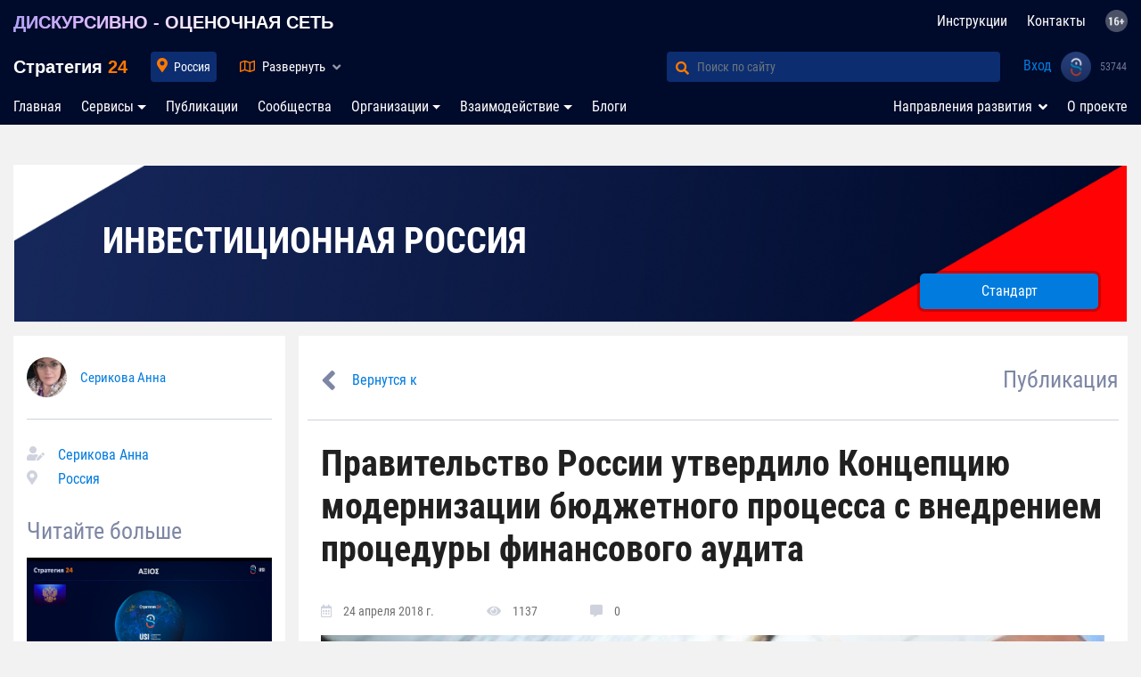

--- FILE ---
content_type: text/html; charset=UTF-8
request_url: https://strategy24.ru/rf/news/pravitel-stvo-rossii-utverdilo-kontseptsiyu-modernizatsii-byudzhetnogo-protsessa-s-vnedreniyem-protsedury-finansovogo-audita
body_size: 30686
content:

<!doctype html>
<html lang="ru">
<head>
    <meta charset="utf-8">
    <meta name="viewport" content="width=device-width, initial-scale=1, shrink-to-fit=no">
    <meta property="og:locale" content="ru_RU">
<meta property="og:type" content="website">
<meta property="og:url" content="https://strategy24.ru/rf/news/pravitel-stvo-rossii-utverdilo-kontseptsiyu-modernizatsii-byudzhetnogo-protsessa-s-vnedreniyem-protsedury-finansovogo-audita">
<meta property="og:title" content="Правительство России утвердило Концепцию модернизации бюджетного процесса с внедрением процедуры финансового аудита">
<meta property="og:description" content="Премьер-министр РФ Дмитрий Медведев подписал распоряжение, которым утверждена Концепция модернизации бюджетного процесса с внедрением процедуры финансового аудита, сообщает официальный сайт Правительства России.">
<meta property="og:image" content="https://strategy24.ru/images/news/201804/3b5ad0007e02c5b48d95d758b3e1bb89.jpg">
<meta name="twitter:card" content="summary">
<meta name="twitter:description" content="Премьер-министр РФ Дмитрий Медведев подписал распоряжение, которым утверждена Концепция модернизации бюджетного процесса с внедрением процедуры финансового аудита, сообщает официальный сайт Правительства России.">
<meta name="twitter:image" content="https://strategy24.ru/images/news/201804/3b5ad0007e02c5b48d95d758b3e1bb89.jpg">
<meta name="twitter:title" content="Правительство России утвердило Концепцию модернизации бюджетного процесса с внедрением процедуры финансового аудита">
<meta name="twitter:site" content="strategy24.ru">
<meta name="twitter:url" content="https://strategy24.ru/rf/news/pravitel-stvo-rossii-utverdilo-kontseptsiyu-modernizatsii-byudzhetnogo-protsessa-s-vnedreniyem-protsedury-finansovogo-audita">
<meta name="Description" content="Премьер-министр РФ Дмитрий Медведев подписал распоряжение, которым утверждена Концепция модернизации бюджетного процесса с внедрением процедуры финансового аудита, сообщает официальный сайт Правительства России.">
<meta property="og:site_name" content="Стратегия 24">
<link href="https://strategy24.ru/images/news/201804/3b5ad0007e02c5b48d95d758b3e1bb89.jpg" rel="image_src">
<link href="https://strategy24.ru/rf/news/pravitel-stvo-rossii-utverdilo-kontseptsiyu-modernizatsii-byudzhetnogo-protsessa-s-vnedreniyem-protsedury-finansovogo-audita" rel="canonical">
<link href="https://strategy24.ru/rf/news/pravitel-stvo-rossii-utverdilo-kontseptsiyu-modernizatsii-byudzhetnogo-protsessa-s-vnedreniyem-protsedury-finansovogo-audita" rel="alternate" hreflang="x-default">
<link href="/assets/4aab58ad/dist/sweetalert.css?v=1691040369" rel="stylesheet">
<link href="/assets/661561f0/css/bootstrap.css?v=1691040369" rel="stylesheet">
<link href="https://use.fontawesome.com/releases/v5.5.0/css/all.css?v=150221:1719" rel="stylesheet">
<link href="/css/newdesign/fonts.css?v=150221:1719" rel="stylesheet">
<link href="/css/newdesign/style.css?v=150221:1719" rel="stylesheet">
<link href="/css/newdesign/header.css?v=150221:1719" rel="stylesheet">
<link href="/css/newdesign/left-panel.css?v=150221:1719" rel="stylesheet">
<link href="/css/newdesign/right-panel.css?v=150221:1719" rel="stylesheet">
<link href="/css/newdesign/style-mobile.css?v=150221:1719" rel="stylesheet">
<link href="/css/newdesign/product.css?v=150221:1719" rel="stylesheet">
<link href="/css/newdesign/modal.css?v=150221:1719" rel="stylesheet">
<link href="/css/newdesign/main-filter.css?v=150221:1719" rel="stylesheet">
<link href="/css/test/blueimp-gallery.min.css?v=150221:1719" rel="stylesheet">
<link href="/css/test/animate.css?v=150221:1719" rel="stylesheet">
<link href="/css/newdesign/fontawesome-free-5.5.0-web/css/all.min.css?v=150221:1719" rel="stylesheet">
<link href="/css/widgets/share/share.css?v=6" rel="stylesheet">
<link href="/assets/38582887/themes/smoothness/jquery-ui.css?v=1691040370" rel="stylesheet">
<link href="/assets/77ea4d8a/toastr.css?v=1691040370" rel="stylesheet"><!--    <link rel="icon" href="--><!--/images/favicon.ico" type="image/x-icon">-->

    <meta name="yandex-verification" content="6a230c76c7c89422" />
<meta name="referrer" content="unsafe-url">
    <link rel="apple-touch-icon" sizes="180x180" href="/images/icon/apple-touch-icon.png">
    <link rel="icon" type="image/png" sizes="32x32" href="/images/icon/favicon-32x32.png">
    <link rel="icon" type="image/png" sizes="16x16" href="/images/icon24_16.png">
    <link rel="manifest" href="/manifest.json">
    <link rel="mask-icon" href="/images/icon/safari-pinned-tab.svg" color="#5bbad5">
    <link rel="shortcut icon" href="/images/icon/favicon.ico">
    <meta name="msapplication-TileColor" content="#da532c">
    <meta name="msapplication-config" content="/images/icon/browserconfig.xml"> <meta name="theme-color" content="#ffffff">
    <meta itemprop="typicalAgeRange" content="16+" />

                        <title>Правительство России утвердило Концепцию модернизации бюджетного процесса с внедрением процедуры финансового аудита</title>
</head>
<body>
<script>
    var host = 'https://strategy24.ru';
    var hostAuth = 'https://sam-usi.com';
    var authToken = 'sDUIHxLbjkl9F1oD-dMt4IeMH-ovJVnd';
</script>

<script>
    var redirectToNewCompany = "/";
</script>


<style>
    header .map-rf g.active .cls-1,
    header .map-rf .cls-1.active,
    header .map-rf .cls-1:hover {
        fill: url(#_x31_4_1_);
        stroke: #ff7800;
        cursor: pointer;
        stroke-width: 2;
    }

    header .map-rf .cls-1.active {
        fill: url(#_x31_4_2_);
    }

    header .map-rf g.active .cls-1:hover,
    header .map-rf .cls-1.active:hover {
        fill: url(#_x31_4_1_);
        stroke: #ff7800;
    }

    .nav-item + .hidden {
        display: none;
    }

    @media (max-width: 991px) {
        .faq-nav-top {
            display: none;
        }
        .nav-item + .hidden {
            display: list-item;
        }
    }


</style>

<nav class="navbar navbar-expand-lg navbar-light" id="navbar-top">
    <div class="container">
        <a class="navbar-brand description" href="/rf/projects/strategiya-rf-obshcherossiyskaya-platforma-vzaimodeystviya-biznesa-vlasti-i-obshchestva">ДИСКУРСИВНО - ОЦЕНОЧНАЯ СЕТЬ</a>        <ul id="w0" class="navbar-nav faq-nav-top nav"><li class="nav-item"><a class="nav-link" href="/faq">Инструкции</a></li>
<li class="nav-item"><a class="nav-link" href="/contacts">Контакты</a></li>
<li class="nav-item"><a class="nav-link" href="#"><img style="height: 25px; position: relative; top: -2px;" src="/images/16.png" title="Материалы, представленные на сайте, предназначены для лиц старше 16 лет!"></a></li></ul>    </div>
</nav>
<nav class="navbar navbar-expand-lg navbar-light second-nav" id="navbar-top">
    <div class="container" style="padding-right: 4px">

        <a class="navbar-brand" href="/">
            Стратегия <span style="color: #ff7800; font-weight: bold">24</span>
        </a>


        <div class="collapse navbar-collapse" id="navbar-locality">
            <ul class="navbar-nav">
                <li class="nav-item active">
                    <input type="text" id="city-input" class="ui-autocomplete-input form-control" placeholder="Введите регион или город">                    <a class="nav-link nav-locality"
                       style=""
                       href="#"> Россия</a>
                    <i class="fas fa-map-marker-alt text-orange"></i>
                </li>
            </ul>
        </div>

        <div class="collapse navbar-collapse" id="navbar-map">
            <a href="#" class="nav-map" data-toggle="collapse" data-target="#header-map"
               aria-expanded="false">
                <i class="far fa-map text-orange"></i> <span
                        class="name">Развернуть</span>
                <i class="fas fa-angle-up"></i>
                <i class="fas fa-angle-down"></i>
            </a>

                    </div>

        <div class="collapse navbar-collapse" id="navbar-search">
            <form class="form-inline my-2 my-lg-0" action="/search" method="GET">
                <div class="input-group">
                    <div class="input-group-prepend">
                        <button class="btn btn-outline-success" type="submit" id="button-addon1"><i
                                    class="fas fa-search text-orange"></i></button>
                    </div>
                    <input autocomplete="off" type="search" name="match" class="form-control"
                           placeholder="Поиск по сайту" aria-label="Поиск по сайту" aria-describedby="button-addon1">
                </div>
            </form>
        </div>

        <div id="navbar-user">
            <ul id="w1" class="navbar-nav nav"><li class="login nav-item"><a class="nav-link" href="/usi/redirect">Вход</a></li>
<li class="logo-usi nav-item"><a class="nav-link" href="#"><img src="/css/newdesign/logo_usi_big.png"></a></li>
<li class="profile-count-usi nav-item"><a class="nav-link" href="#"><i class="fa fa-spinner fa-spin"></i></a></li></ul>        </div>

        <button class="navbar-toggler" type="button" data-toggle="collapse" data-target="#navbar-locality"
                aria-controls="navbar-top" aria-expanded="false" aria-label="Toggle navigation">
            <i class="fas fa-map-marker-alt text-orange"></i> Россия        </button>
        <button class="navbar-toggler" type="button" data-toggle="collapse" data-target="#navbar-search"
                aria-controls="navbar-top" aria-expanded="false" aria-label="Toggle navigation">
            <i class="fas fa-search text-orange"></i> Поиск
        </button>
    </div>
</nav>
<header id="header-map"
        class=" collapse ">
<!--    -->        <div class="container">
            <div class="row">
                <div class="col-12 col-md-5 col-lg-6">
                    <div class="top">

                        <!--                        <div class="description">-->
                        <!--                            СИСТЕМА УПРАВЛЕНИЯ ГОСУДАРСТВОМ-->
                        <!--                        </div>-->
                        <ul class="breadcrumbs" id="breadcrumb">
                                                                                                <li class="active"><a href="/rf" data-slug="rf">Россия</a></li>
                                                                                                                                <li class="active"><a href="#county" data-parent-id="1">Округ <i class="fas fa-angle-down text-orange"></i></a></li>
                                                                                    </ul>
                        <div class="breadcrumbs-locality">
                            <div class="breadcrumbs-control text-right">
                                <i class="fas fa-times"></i>
                            </div>
                            <div class="breadcrumbs-container row">
                                <div class="breadcrumbs-loader">
                                    <i class="fa fa-spinner fa-spin"></i>
                                </div>
                            </div>
                        </div>
                    </div>
                    <!--noindex-->
                    <div class="center">
                        <div class="arms" data-url="/rf#indicators"></div>
                        <div class="arms-loader">
                            <span>Загрузка данных <i class="fa fa-spinner fa-spin"></i></span>
                        </div>
                    </div>
                    <!--/noindex-->
                    <div class="bottom">
                    </div>
                </div>
                <div class="col-12 col-md-6 col-md-offset-1">
                    <div id="map-rf" class="map-rf" data-parent=""
                         data-kladr="00000000000" data-id="1"
                         data-type="1">
                        <svg id="svg3102" xmlns="http://www.w3.org/2000/svg" viewBox="0 0 1001.19 571.46">
                            <defs>
                                <radialGradient xmlns="http://www.w3.org/2000/svg" id="_x31_4_1_" cx="809.1955"
                                                cy="328.0831" r="147.8437" gradientUnits="userSpaceOnUse">
                                    <stop offset="0" style="stop-color:#ff9537"/>
                                    <stop offset="1" style="stop-color:#b25401"/>
                                </radialGradient>
                                <radialGradient xmlns="http://www.w3.org/2000/svg" id="_x31_4_2_" cx="809.1955"
                                                cy="328.0831" r="147.8437" gradientUnits="userSpaceOnUse">
                                    <stop offset="0" style="stop-color:#ff9537"/>
                                    <stop offset="1" style="stop-color:#b25401"/>
                                </radialGradient>
                            </defs>
                            <g id="_108" data-name="108">
                                <path id="_20" data-name="20" class="cls-1"
                                      d="M161.4,470.68l-.39-1-1.48,1-2.17,1h-.89l.79,1,2.17,1-2.07,4.93h-.2l-.39,1h0l-3.15,1-2.76-1-.39-1H148.1l.3,1-.2,1h1.38l1.58,2,.49,2,.2,1,1.08,1,1.08,2,2.07-1h2.17l1.08,1,.39-1h3.55l1-2,1.67-3,2.46-1,2.17-1,.3-2-.49-2H167l.1-1,.3-1h-1.28l-1.38-1-.1-1-.2-1h-2.27l-.79-1Z"
                                      transform="translate(-88.7 -66.04)"/>
                                <path id="_15" data-name="15" class="cls-1"
                                      d="M153.32,469.7l-1.48,1h-1.18l-.79-1h-1l-1.08,1-.59-1-.79-1-2.17,1-2.27,1-.89-1h-.89l1.48,4.93.1,2,2.86,1,3.45,1h3.84l.79-3-1-1,1.08-2,1.58-2h.79l2.17,1-.39-3-2.46-2-1.18,2Z"
                                      transform="translate(-88.7 -66.04)"/>
                                <path id="_06" data-name="06" class="cls-1"
                                      d="M157.26,472.65l-.79-1h-1.28l-.3-1h-.49l-1.58,2-1.08,2,1,1-.79,3-1.48,1,3.15,1,3.15-1h0l.39-1h.2l2.07-3.94-2.17-2Z"
                                      transform="translate(-88.7 -66.04)"/>
                                <path id="_05" data-name="05" class="cls-1"
                                      d="M181,473.08l-2.08-3-3-4.95-1.58-1-.69-1-1.78,1-2.77,2-1.39-1-1.48,1h.59l-.2,2h-3.37l1.48,1-.49,3h.49l.2,1,.1,1,1.39,1h1.29l-.3,1-.1,1h3.37l.49,2-.3,2-2.18,1-2.47,1-1.68,3-1,2H160l-.4,1-1.09-1h-2.18l-2.08,1-1.19,1-1.48,2,2,4.95,2.57,4,.69,6.93,2.18,5.94h2.38l2.57-1h3.37l2.87-2v-8.91l1-8.91,5.64-4.95,2.47-1-.4-1h-1.39l.4-3,.4-3-1.48-4.95,4.16-2Z"
                                      transform="translate(-88.7 -66.04)"/>
                                <path id="_26" data-name="26" class="cls-1"
                                      d="M161.49,436.2l-2.76-1,.59-1-.3-1h-1.28l-1.18,1-.2-1,.1-1h-1l-.69-1-1.67-2-2-1-.49,2-.49,1-1.77-1-1.48-1-1.28,2-.79,3,.89,3-.59,2,.79,1-1.48,2-1.58,1-.39-1H142l.1,3.94,1.58,2,1.28,3h1.38l1.28,1-.39,1h-2.27l-1.67,1,.39,1h1.08l-.79,1-1.18,2H145l2.56,1,.49,1-.2,1,2.76,2h2.17l1.87,2,1.08,1h.49l-.79,1h-1l2.46,2,.39,3,2.17-1,1.48-1,.39,1,.79,1H164l.49-3-1.48-1h3.35l.2-2h-.59l1.48-1,1.38,1,2.76-2,1.77-1-.79-4.93-2.27-4.93-1.38-2-.59-2,.39-2,.3-3-1.18-2-1.48-2-.79-2-.89-2h-3.15Z"
                                      transform="translate(-88.7 -66.04)"/>
                                <path id="_07" data-name="07" class="cls-1"
                                      d="M148.1,459.85l-.49-1-2.56-1h-5l-3.84,3,2.66,3.94,1.38,4.93h.89l.89,1,2.27-1,2.17-1,.79,1,.59,1,1.08-1h1l.79,1h1.18l1.48-1,1.18-3h1l.79-1h-.49l-1.08-1-1.87-2h-2.17l-2.76-2Z"
                                      transform="translate(-88.7 -66.04)"/>
                                <path id="_09" data-name="09" class="cls-1"
                                      d="M143.66,448l-1.58-2h-1.58l.1,1-3.55,2-1.58-2-1.58-3-3.35,2-3.25,2,3.45,6.9,5.42,5.91,3.84-3h2.76l1.18-2,.79-1h-1.08l-.39-1,1.67-1h2.27l.39-1-1.28-1h-1.38l-1.28-3Z"
                                      transform="translate(-88.7 -66.04)"/>
                            </g>
                            <g id="_104" data-name="104">
                                <path id="_27" data-name="27" class="cls-1"
                                      d="M908.17,365.2l-2-2-1-1-1,1-1,1-1-1h-2l-1,2-2,3-1-1-1-1-1,1h-2l-4.95-2h-4l-1,5.94v5.94l-1,1-2,1v2l-1,1-1,1v2l-1,4,2,3,1,4.95,1,4,2,2,1,3-1,1-2-2-1,1-1,1-1,4-4,3h0l-2,1h-1l-2-1h0l-1,1v3l-1,1-4.95,2-4.95,2h-2l-2,2-1,2-1,5.94-1,3,1,4h-3l2,3,3,2-1,1-1,1v3l-2,1-1,2h2l1,1,2,1,1,2v2l-1,1h-2v4.95l-1,4.95,4,1,3-2,1,1h1l2-1,1-1,2,1,1,1h2l-1,3-2,2v2l-2,2-2,2-1,1-1,1v5.94l-3,2v4l3,1h4l2,2,2,3h4l1-1,2-1,4-2,2-2,1-2h2l3-1,1-1h1v-1l3,1,1,4v4l1,2v2l-1,1h-4l-4.95,1h0l1,2v4l-2,1-2,1-1,1-1,2v2l-3,2-3,2,1,2v1l-1,2-1,3v5.94l1-1h0l1,1v1h1l1-1,1,1v1h1l2,1v6.93l1,3v3l4-2h1l1-1,1-2h2l2,1,2-1h2l1,1,2,3h2l2,1h3l1-2h4.95l2-1,1,2h0l1,2-3,2-1,2,1,2,1,1,2,2-2,3-1,1v4.95l1,4.95,2-2v-2l1-3,2-3h1l1,1,1-1,1,1v2l1-1,1-1,1,1,1,1,4.95-2,4-3v-4l4-2,2-5.94h-4l-1-1v-1l-1-1-1-1v-1h2l2-3,4-2h0v1l2,2,2,2-1,2v2l2,1h3l2-8.91,2-6.93v-1l-1-2v-4l-1-1v-3l-1-3-1-2-1-2v-3h0l-4.95-13.86v-2l1-4.95-1-4,1-2-1-1-1,1-2-3v-3h-1l-1-1-4-2h3l1-2-1-2h-2l-2-1h0l-1-1h-3l-3-2v-1l-2-1h-1l-1-1h-2l-1,1-1,1-3,1h-1l1,2V480l-1-2v-4h0l-2,4L906.19,483v-3l2-4h-1l-1,1h-1l-2-1,1-1,1-1v-1l-3,3,1,1v3h-2v1h0l-2-4.95-3-4.95-6.93,3-4.95-2,2-3,1-2,2-3,1-3,1-2,1-1,3-4.95,1-5.94,1-1,1-1v-1l-1-1,1-2v-3l1-1,2-4.95,2-4,1-2v-2l1-1,1-2v-4.95l1-4,2-2,1-7.92,4.95-6.93h1l1-1,1-1,1-1,4.95-2,4.95-3h1l1-1h1v2l2,1,1-2-1-3h4v-3l-3-3-4-2h-4l-3-1v-4l3-1-1-2v-2l1-1-3-4.95-5.94-4-4,1-4.95,1v3l-1,3Z"
                                      transform="translate(-88.7 -66.04)"/>
                                <path id="_87" data-name="87" class="cls-1"
                                      d="M960.62,190h-1l-1,3,4,2,2-1,2-2-1-1-1-2h-2Zm27.71-62.85-3,2v1.39l-1,.59-1,.79-1,4.26,1,4.35,1,2.28,2,1.19,1,.49h0l2-5.44,3-1.58,1-1v-1.19l2-4.26-1-4.26-2,.3Zm67.3,20.59-1,1.58-1,1.09-1,1,1,.2,1-.69,2,.49,2,.79v2.18h2l2,1h-2v2h-1l-1-1-1,1h-3v-2l-2-1-4-2.87-1-.2h-1v2.08l-1-.3v-.4l-1-1.29-2-1-2,.59-1,1,3,.49-1,.89-2,2-1-2-1-1.09-1,.89-2,1.19-1-1-1-.2-3,1.19-3,2-1-1h-1l-2,1-2,1-1-1-2-1-3,1-3,2h-4.95l-1,1-2,1h0v-1h1v-1h-1l-2,1-1,1-2,1h-2l-1,1-3,1-3,1h-1v2l-1-1h-1l-4,4.95-1,1-2,2h-2l1,1v1h-2l-2,1h0l-1,1-2,1-3,2-3,1,1,1,1,1,1,2v3h2l1-1,4.95,3,1,4.95-1,2v2h-3l-2-2-3,1-3,1-2-2-4.95-2-1,1v4.95l-2,2h-2l-2,1-1,1-2,2-3,1-2-1v1h0l-1,1-1,1h-1l-1,2v1l-1,1-1,1h0l1,2,1,1h1l1,1h0l1,2h1l2,1v2l2,3,1,2-2,1-1,1-6.93,7.92-4.95,6.93,1,1,1,1-1,2v2l5.94,4,5.94,2v1l-1,1,2,4,2,3h3l2,1h0l1,4h3l2-1h3l2,1h4.95l3-2,3,1h4.95l2-2,3-2-1-2,2-2,1-1,2-1h3v-1l4-2h1l2-1,2-2,1-1h0l2-1h2l1,1h0l3-1,3-1h2l1,1H1023l1,4.95,1,5.94,4-1h4l4,1,3,1h1l1-1h1l1-1v-3h1l2-2,9.9-10.89,1,1,2,1,2-1h2v1l1,1,1-3v-4l2-5.94,2-5.94h-2v-1l-1-1h1v-1l2,2h0l4.95-3,4.95-3-1-1v-4l-3-1-3-1v-2l-3,1-3-1-4.95-3-5.94-3-1,3-4,1-2-2-1-1-1,3v1h-2v2l-1-1,1-1h-4v1l1,2-2,1-1,1,1-2,1-1v-1l-1-2h1l5.94-3-1-1v-1h4l4-3,2-5.94-1-5.94-2-5.94h-3l-4-1-1-3,1-2h-1l-1-1,2-1,1,1v-4l2,3,1,3h2l1-1h1l2,4,1-1,1-1,2-4.95,2-3,2-1,3-1,3,2,2,1,4-1,3-2,1-1,1-1,3,1,3-1v-2l-1-1v-1l2,2,1,1,1-2-2-2h1l1-1v-1h-2l-2,1-1-1-1-1v1h-1l1-2v-4l-1-1-1-1-2-1h-4.95l2-1,2-1,2-1.68,1-2.18v-.69l-2,.3-2-.69,2-.69,3-1.78-2-1.29-1-1v-5.64l-1,.3-1,.79-1,.2-1,.1-3,.79-2,.69-4.95.1h-3l-2,2.47-1,2.47-1,.79v.2l1,.79v.79l-2-.59-1-1Z"
                                      transform="translate(-88.7 -66.04)"/>
                                <path id="_79" data-name="79" class="cls-1"
                                      d="M903.22,550.27h-3l-1-1h-2l-3-3-1-1h-2l-2,1-2-1h-2l-1,2-1,1h-1l-3,2h-1l-1,1-1,3-1,2v4l1,1,2,2v2l1,2,1,1,1,1h0l2,1,2-1h1l5.94-3h2l1-2v-2l2-1,2-2h2l2-4,3-2h4l3-2-1-2h0l-1-2-2,1h-4l-2,2h0Z"
                                      transform="translate(-88.7 -66.04)"/>
                                <path id="_65" data-name="65" class="cls-1"
                                      d="M1024,557.2h0l-2,1h-2v2l-1,4-1,4,1,1h1v-4l1-4,2-2,1-1Zm5.94,6.93v-2l-1,1-1,1Zm6.93-26.72-1-2h-1l-1,3-1,2h-4v1l1,1-1,2-1,2v2l-1,2v2l-1,2,1,1,1-4.95,1-1,1-1v-2l2-2,1-3,2-2,2-2Zm6.93-16.83h0l-1,1-2,4.95v1l-1,1,2,1,2-6.93Zm7.92-14.85-1-3v3l-1,2v1h0Zm1-13.86v2l1-1v-1Zm1-14.85h0l-1-2,1,1Zm-1-11.88,1,2v1l1-1-1-3-1,1Zm4-18.8v-2h-1l-1,2Zm-3,5.94-2,4,1,1,2-2,1-3v-3l-1-2-1-1-1,1,1,2Zm-82.15,49.49-4.95-5.94-4-4.95-3-4v1h-1v-2l-2-1-2-2-1-4.95-2-5.94h0v0h-1l-2-2-1-2h1l1,1v1h1l-4-4.95-3-4v-2l-3-2-1-1v2h-1l-1,1,2,1,3,2v1h1v2h-1v1h0l1,1-1,3-1-1h-1l-2,1v2l1,2,1,1,2,6.93,2,6.93,4,3,4.95,4,1,3v4l2,2,1,2,5.94,17.81v1l4,3,2,4,1,3v4l2,2,1,2,2,7.92,4,5.94,1-1v-2l-1-4.95,1-4,1,1h0l3-1,2,1,2,1,1,2,1,1-2-4.95-2-4-1,1-2-1-2-1-2-2-4-3-3-4.95-1-5.94v-4.95l-1-2v-2l1-1,1-2,4.95-1,4.95,2,2,1,1,1-2-2-3-2-2-2-1-2-5.94-5.94Z"
                                      transform="translate(-88.7 -66.04)"/>
                                <path id="_28" data-name="28" class="cls-1"
                                      d="M863.63,474.07l2-2,1-3h-2l-1-1-2-1-1,1-2,1h-1l-1-1-3,2-4-1-2,2h-3l-1,1v1l-2,1-2,2v1l-1,1-3-1-3-1v1h-4l-1,2v1l-2-1h-1l-2,1-3,2h-3l-1-1h-3l-3,1-4.95-1-2-2-2-2-4.95-1h-5.94l-1-1-2-1h-4l-2-1-2-1-2-1-4,1-4,2v4h1l1,2v1l2,1,3,1-2,1h-1v2l2,2h1v-1l2-1,3-1,2,3,1,3h1l2-1,2,4.95-2,4.95,1,1h1l3,2-1,1-1,1v3l-1,2h0l3,3,2,3h4.95l2-1,2-1h1l1-1,2,1,2,1h0l1-1,3,2,3,1v-1h5.94l1,1v1h1l1,1h1v2h1l2,2,1,1,1,4,4.95,5.94h1v1l1,1v2l2,2,2,3,1,1,1,3h1l1,1v2l3,4.95,4-1,4-1h0l1,1h2v1h1l1-1,1,1v-1h1v-1l4,3,6.93,1h1l1-2,1-3,1-1h0v-3l-1-3v-6.93l-1-1h-2v-1l-1-1-1,1h-1v-2h-1l-1,1V528.5l1-3,1-2v-1l-1-2,3-2,3-2,1-1-1-1,1-2,1-1,2-1,2-1v-4l-1-2h0l4.95-1h4l1-1v-2l-1-2v-4l-1-3-3-1h-1l-1,1-3,1h-2l-1,2-2,2-4,2-2,1-1,1h-4l-2-3-2-2h-4l-3-1v-4l3-2V482l1-1,1-1,2-2,2-2v-2Z"
                                      transform="translate(-88.7 -66.04)"/>
                                <path id="_25" data-name="25" class="cls-1"
                                      d="M947.75,550.27h-3l-2-1v-2l1-2-1-2-2-2-1-1h0l-3,2-3,3h-2v1l1,1,1,1v1l1,1h4l-2,5.94-4,2v4l-4,3-4.95,2-1-1-1-1-1,1-1,1v-2l-1-1-1,1-1-1h-1l-2,3-1,3v2l-2,2v10.89l-1,2,1,2-1,1-1,2,1,3-2,2h-7.92l-3,1-1,4-2,1-1,1,1,2,1,2,3,5.94,1,5.94,1,1v1l-1,6.93-3,1-1,2h1l1,1,1,2,1,2,1-2v-1l-1-1-1-1h4.95v-2l1-4,2-3-1-1,1-1h1v3l1-1,1-1,1-1v-1l1,3v2h1v-1h1l1,1,1-1h0l2,1,1,1h0v-2l1,1h0l2-1,2-2,5.94-5.94,4-6.93,1-1v-2h1v-4l1-3v-2l2-2,1-4.95,2-5.94,2-5.94,2-4.95,1-4.95,1-5.94V557.2l1-4Z"
                                      transform="translate(-88.7 -66.04)"/>
                                <path id="_41" data-name="41" class="cls-1"
                                      d="M1040.79,320.66h-2v11.88h1v-3l1-2v-2l1-1,1-2Zm4-62.35-1,1v3h-2l-1,1-1,1-3-1-4-1h-4l-4,1-1-5.94-1-4.95H1018l-1-1h-2l-3,1-3,1v-1h-3l-2,1h0l-1,1-2,2-2,1h-1l-4,1v1l-1,1h-2l-2,1-1,1-2,1,1,3,1,1,2,4v4l2,3,3,3v2l1,2v1l1,2,2,2,4,2,1,3-1,1,1,1h1v3l1,1,1,2h1l1-1v-1l1,1h2v-3h-3l-2-4v-2l-1-1-1-3,3-2,1-3h4.95l-2,2-1,4,2,3,2,3v2l1,2h2l1,3v2l1,1,1,1-1,2-2,2h0v3l-1,1-1,2v3l1,1-1,5.94v4.95l-1,1v1l-1,4v4l1,1,1,1v1l-1,1v5.94l-1,4-1,4-1,2-1,1v3l-2,1-2,1,2,1,2,3v5.94l-1,4.95,2,5.94,3,5.94,13.86,18.8,17.81,17.81,3,4.95,4,4,3,2h0l1-4.95v-4.95l1-1,1-3-1-8.91-2-2h-1v-2l-1-2h-1l-1-1,1-1,2,1h0l3-6.93,2-1h1v-1l-4.95-4-2-5.94V388l3-4.95h1l1,1,2-4v-3l-3-2-3-2-3-6.93,1-6.93v-1l-1-1,1-2,1,1v3h2l1-3-4.95-4v-1l-1,1-1,1-3-3-2-3v-3l-1-3h-4.95l-1,1,1,1-2,1-2-1-3-8.91v-5.94l-1-1h1v-1h-1v-3l-1-1h-1l-1-4.95,2-4,1-1-1-1h3l2,1,1-3-2-1v-1l2-4,1-4,1,1,4,5.94v-6.93l1-4.95,3-5.94,4-2,4.95-2,4,2h3l-1-3-2-3,1-2,1-3v-4.95l1-1-1-2h-1l1-1h1l-1-1-1-1h1l1-3-1-1h-1l1-1,1-1v-3h-1v-2h1l1-2v-2l1-1-1-1v-1h-2l-2,1-2-2-1-1-9.9,11.88-2,1Z"
                                      transform="translate(-88.7 -66.04)"/>
                                <path id="_49" data-name="49" class="cls-1"
                                      d="M962.6,270.19h-1l-2,1h-3l-1-4h0l-2-1h-3v2l-2,1-1,3-1,2h-1l-2-1-1,1-1,1-3,1-4,1v2h-3v2l1,2-1,2-1,2v3l2,1-2,3v4.95l2,2,2,1-1,2v1h1v2h-2l-1,3-1,2-1,1-2,1v1l-1,2-3-1-4-2-1,2-2,2h-2l-2,1,2,3-1,3-1,1-1-1-1,1-1,1-2,1h-2l-1,3-1,4,1,8.91,2,2,3,2v1l-1,2,1,1v2l-1,2v4l4.95-1,4-1,5.94,4,3,5.94h-1v3l1,1-3,1v4.95h6.93l4,2,3,3v3l3-1h1l2-2,2-2h2l3-1h0l-1-1h-1v-2h1v-4l3-1,3-1h3v1h2v-2l3-2,2,1,2,1,2-1h1v1h-1l-2,2-2,1,1,3h1l2-1,2-3,1-1h2l2-1h0v-3l1-2h0l3-1h2l1-1v-2h3l-1-1h1l1-1h0l-1-2-2-1-2,1-1,1v1l-1,1h-1v-4h-1l-1-1v-1l1-1h-1v-5.94l2-4,1-4.95-1-1v-4l1-2h0l-1-2-1-2,2-4,1-3h2l1-1,4-5.94h3l2,1,1-3v-2l2,2,1,2v4l1,1,1,1v1l1,1,1-1,1-1,1,2,1,3,2-9.9,2-10.89h-1l-1-2-1-1v-3h-1l-1-1v-4l-4-2-3-2v-3l-1-2v-2l-3-3-2-3v-4l-2-4-2-1-2,1-2,3h-4.95l-4-1-3,2h-3l-2-1h-3Z"
                                      transform="translate(-88.7 -66.04)"/>
                                <path id="_14" data-name="14" class="cls-1"
                                      d="M695.38,231.59h-2v3h-1l1,2,3,2,2-1,1-2Zm102.93-12.87-2-3-3-1,2,2,3,2ZM788.41,196v-4l-1-1-2,1,2,3v2Zm24.74,9.9,1,4,1,1h2v-4ZM830,217.73l2-4v-1l-1-1-4.95-3h-4.95l-2,3v4l-1,2-1,1-1,1h2l2-1,2-1h3l4.95-1Zm-6.93-37.61,1-1-4.95-1-4-1-1,1-2,1-4-2-3-1v1l1,1h-1l-1,1v1l1,2v1l1,1h0l-3-1-3-1-2-1h-1l-1-1v-1l-1,1-1,2-1,2-1,1-1,1,1,1v3l-1,2h1l1,1v2l1,2,2,2,3,1,1,2,1,1h4.95v-5.94l1,1,1,1,1-1,1-1,4-3h4l1-1,1-1,1-1-2-1h-2l-4-3-2-4,3-3h0v1l5.94,7.92,3-4-1-4Zm23.75-5.94h0l-1,1-3-1-3,1v1l-1,1-2-1v-1h-3l-2,1v2l-1,1-2-2v-1l-1,2,1,4,4,1,4.95,1,5.94-2,4-4v-2Zm65.32,35.63-15.84,9.9-4.95,5.94-4,2-4-2-4-2h-4.95l-4-1v1l-1,1h-2l-1-1,1-2,2-1-2-2-3-2-4,1-3,1-4,7.92-4,6.93h-1v-2h0l-1-1,2-1,1-1-1-1v-2l2-1,1-2-2,1-4.95,3-1,1-1,1-1-2,3-3h1l3-2,3-1h0l-10.89,1-10.89,4H826l-2,1,1,1,2,1-1,3-3,1-2,4.95,1,1,2-1v2l1,1,1,2v2l2,1v2h-2v2l-1-1-1-1h-1l-1,1h-2v5.94l-4-2-6.93-1-3,4-4,3-4-1-3-2-1-2,2-1h0l-2-1-1,8.91-1,10.89-1,1-1-1-1-1h0v1h-2l-1-1v-1h-3l-2-3-2-3h-1l-1-1,1-1,1-1-1-2-2-1h0l1,1v1l-1,1-2-2-1-2-4.95-3-2-1h3l2,2,2,2h3l2-2-1-3-2-2v-4l-1-2v-1l-2-2h-2l-5.94-4.95-2,1-2,1h-4.95l-3-2-4-1v1l-1,1-2,4.95,1,4v4l-2-1h-3v1h-2l-2,1-1,1-3-1-2-1h-5.94l-2-1v-2l2-2-1-1h-7.92l-2-1-1,1h-1l-2-1h-2l-1,1-1,1-2,1-3,1v3l-2-2,1-2-1-3-2-2v3l-1,1h-3l-3-2-1,1-1,3-2,2,1,1h1v3l1,1-1,4,1,4,1,1v3l1,1,2,1,2,2,1,4v4l2,4,1,3v1l-4,3-4,3-1,3v2l-1,1-2,1v4l-2,3h-2l-3-1-3,1-2,2h-2l-2-1v1h-1l-1,2v1l1,4,2,3v13.86l-1,10.89-3,2-2,2,1,1,1,1v6.93l1,2v4.95l1,2,2,2,2,2-1,2-1,1-2,3v3l-2,3,2,4h2l1,1,1,1,4,1h6.93l1,2,1,3-1,1-2,3,3,2,4,2,1,6.93v4.95l2,2,1,3-1,3-2,1,1,4.95,3,3-2,4.95-2,5.94v4l-1,1-1,4.95,1,4h2l4.95-1,1-2,3,1h1v-1h1l1,1,1-1h3l1-1,2-2v1l2,2,1,1-1,3,4.95-4.95,4-5.94h2l1-2,1-3,2-1h2l3-3h4l3,1,2,2,2,1v2l1,1v2h4.95l4.95,1,1,1v2l1,2v3l1,2,1,1v1l1,2v5.94l2,4h0l1-1h1l1,4,3,4,4-2,4-1,2,1,2,1,2,1h4l2,1,1,1h5.94l4.95,1,2,2,2,2,4.95,1,3-1h3l2,1h2l3-2,2-1h2l1,1,1-1v-2h4l1-1,2,1,3,1,1-1v-1l2-2,2-1v-1l1-1h3l2-2,1-4.95v-4l2-1,1-1v-2l-1-2-2-1-1-1h-2l1-2,2-1v-3l1-1,1-1-3-2-2-3h3l-1-4,1-3,1-5.94,1-2,2-2h2l4.95-2,4.95-2,1-1v-2l1-2h1l1,1h1l2-1h0l4.95-3,1-4v-1l1-1,2,2,1-1-1-3-1-2-2-4-1-4.95-2-3,1-4v-1l1-1v-1l1-1v-2l2-1,1-1v-5.94l1-5.94h4l4.95,2h2l1-1,1,1,1,1,2-3,2-2h2v1l1-1,1-1,1,1,2,2,1-3V355.3l1-2v-2l-1-1,1-2v-1l-2-2-3-2-1-8.91,1-4,1-3h2l2-1,1-1,1-1,1,1,1-1,1-3-2-3,2-1h2l2-2,1-2,4,2,3,1,1-2v-1l2-1,1-1,1-2,2-3h1v-2h-1v-1l1-2-1-1-3-2v-4.95l2-3-2-1v-3l1-2,1-2-1-2v-2h3v-2l4-1,3-1,1-1,1-1,2,1h1l1-2,1-3,2-1v-2h0l-2-3-2-4,1-1v-1l-5.94-2-5.94-4v-2l1-2-1-1-1-1,4.95-6.93,6.93-7.92,1-1,2-1-1-2-2-3v-2l-2-1h-1l-1-2h0l-1-1h-1l-1-1-1-2h0l-1,2v2h-1v-1h-1v4.95l-1-2-2-2-3,1h-4l-1-3-2-4-10.89-3Zm-97,41.57,2,1,2-1v-1l-1-1-2,1Z"
                                      transform="translate(-88.7 -66.04)"/>
                                <path id="_75" data-name="75" class="cls-1"
                                      d="M755.75,457.24l-3-1-2,2,2,2-1,1h-1v3h-1v1l1,6.93h2V478h-1l-1-1-2,2-1,1-2-1h-4l-2,1v2l-1,1h1l1,1,1,1v2l-1,1h1l1,2h0v1h0l1,2-1,1h0l1,3,3,2,4.95,4v7.92h-2l-3,1h-1l-2,1-4.95,4.95L733,522.56l-1,1-1,1,2,4,2,5.94-4.95,4-5.94,1-1,1-2,2-1-1h-1l-1,2-1,2-2,1-3,1-1,2-2,2-1,1-2-1h-3l-3,2-2,2h-1l-2-1h-4l-1,2,1,3h0v1l-2,1-2,2,3,2,2,2-2,1h-2l-2,3v4l2,2,4,4,6.93,1,6.93,1h1l1-1,1,1h2l2-1,3-2,6.93-2,6.93-2,2-4,6.93-5.94,4.95,1,4,2h4l5.94-1,4.95,3,6.93,1,2-3,3-3,3-2,2-2v-2h-1v-1l2-7.92,2-8.91,3-4,2-4-1-1-1-1v-2l-1-1-3,1-1-3,1-2,3-3v-1l1-1,4-2,4.95-3-2-3-3-3h0l1-2v-3l1-1,1-1-3-2h-1l-1-1,2-4.95-2-4.95-2,1h-1l-1-3-2-3-3,1-2,1v1h-1l-2-2v-2h1l1-1-2-1-2-1-1-1v-2h-2l1-4-3-4-1-4h-1l-1,1h0l-2-4v-5.94l-4,1-2-1Z"
                                      transform="translate(-88.7 -66.04)"/>
                                <path id="_03" data-name="03" class="cls-1"
                                      d="M723.09,484h-2l-2-2v-2l-1,1H712.2l-1-1-1-1-1,2-3,2h-4.95l-1-1h-1v-1h-1l-2,1-1,2h-1l-1-1-2,2-3,2,1,4.95h2v2l2,1,1,2h-2v2l-2,7.92,1,7.92,3-10.89,2-4,3-1-1,12.87-2,13.86-1,1-1,1v-3l-1-1-1,2-1,2h3v2l-1,2h-2l-2,3-3,4-11.88,4.95-1,3-1,3-6.93,4-4,1-1,1-3,3h-4l-1,1h-1v-4l-1-2-2-1v-2l-1-2-6.93-5.94-1,1h-1l-1-2-1-3-4.95-3-4-3-1-3v-2l-4.95,4-4,3-1-1h-1v4.95l-1,1v2l1,1v2l1,1,2,1,6.93,4,5.94,3h1l1,1,4,1,3,1v5.94l5.94,6.93,8.91,2,7.92-2,2-1h1l4,1,4,1h3l3,2,2,2h2l2,1v-4l2-3h2l2-2-2-1-2-2,1-2,2-2h0l-1-3,1-2h4l3,1h0l2-2,3-2h3l2,1,1-1,2-2,2-2,2-1,2-1,1-3,1-1h1l2,1,1-2,2-1,4.95-1,4.95-4-2-5.94-2-4,2-1v-1l5.94-4.95,4.95-4.95,2-1,2-1h2l2-1v-6.93l-4.95-4-3-2v-4h0l-1-2h0v-1h0l-1-2v-1h0v-2l-1-1-1-1h-1l2-1-1-2,2-2h1l1-1-4.95-1L734,482,729,484l-4-1-2,1Z"
                                      transform="translate(-88.7 -66.04)"/>
                            </g>
                            <g id="_105" data-name="105">
                                <path id="_55" data-name="55" class="cls-1"
                                      d="M460.82,425.57l-7.92,3-6.93-2h-2l-1,1-3-2-2-1-2-1h-2v-2l1-1-1-2-1-1-3,2-3,2v5.94l-2,1-1,1,1,1h3v1l1,7.92h-3l-2-1v3h-1l-1,1v2h-1l-1,1v1l-2,1-1,1,1,1-1,1h-1v1l1,1-2,1h-1v2l2,3-1,4.95v2h1l-3,4,1,2,1,1,1,1h1l1-1h1v1h1v-1l1-1V478l2-1v-1l2,1,2,2,1,1h2v1l-1,1-2-1-2,3,1,2,2-1,4.95,3h1l4-2h3l2-2h2l1-3,1-2,1-1v-1l-1-3-1-2,1-4.95,2-2-1-1v-2h2l2-2,2-1h4v-2l-1-2,1-2,2-1v-2l1-2,1-1v-2l-1-1-1-2,1-1v-2l-1-2v-4l-1-1v-1h1v-3h1v-3Z"
                                      transform="translate(-88.7 -66.04)"/>
                                <path id="_04" data-name="04" class="cls-1"
                                      d="M533.07,529.49h-1l-1-1-1-1-1,1h-1l-1-1-2-2-3,1-1,2,1,2-2,2-1-1h-3l-1-1-1-1-1,2-1,2h-2l-1,1-1,1H501.4l-2,1-1,1h0l-2-1-2,1,2,2,2,2v4h-3l2,4.95,3,4,1,3,1,3,1,1h1l2,1,1,1,4-1,3-1v1l-1,1,4.95,6.93h4l2-1,1-2,4.95,1h3l1-1h1l1,1,2-3,1-2-1-2v-1h-2v-1l3-2h2v-2l-2-1v-4h-1l-1-1v-3l-1-4-1,1-2,1-3-1-2-3,1-1,1-1v-3l2-1,2-2v-3h-1Z"
                                      transform="translate(-88.7 -66.04)"/>
                                <path id="_17" data-name="17" class="cls-1"
                                      d="M602.35,522.56h-2l-4.95,2-3-1-1,1h-2v-1h-1l-1,1h-3l-1,2-1,3-2,1-2,1-4.95,6.93-6.93,4-6.93-1-5.94-2-1-2-2-1-3,1-3,1v4.95h-4l-4-1v6.93l1,1h1v4l2,1v2h-2l-3,2,1,1h1v1l1,2,4-1h4v-2l1-2,4.95,1,2-1,2-1h4v-1l1-1h1v1h1v1h1l2-1v2l1,2h4l4.95,1,1,3,1,4,4,1,4,1h1l1-1,4.95,2h2l3,1,1,1,1,1,6.93-4,1-3,1-3h-1l-1-2v-3l-1-1,2-4.95,3-4h1l1-1,2-2,1-2v-2l-1-1v-2l1-1v-4.95h1v-2l-1-1h-4l-4.95-4-4.95-4.95Z"
                                      transform="translate(-88.7 -66.04)"/>
                                <path id="_42" data-name="42" class="cls-1"
                                      d="M535,474.07h-6.93l-1,1-1-1h-1l-2,2-1,1h-1l-1-1-2,1h-2l-1,2v1l1,3v3l1,1-1,2-1,2,1,2v2l-1,1-1,2,2,2,1,2,1,1h1v2l1,1,1,1,1,1v3l1,2,2,1,1,1-1,1-1,2v1h1v1l-1,1,1,2v3l2,2,1,1h1l1-1,1,1,1,1h1l1-1v4l4-2,4-3-1-3-1-2,1-2-1-3,1-2,1-2,2-1v-1l-1-2,1-1,1-1-2-2h-3l1-4,2-3-1-1v-4l1-1,3-3,3-1v-1l-1-8.91-1-1-1-1,1-2h1l-1-1v-1h-4l-3,2-2-1-2-1-1,1h0Z"
                                      transform="translate(-88.7 -66.04)"/>
                                <path id="_54" data-name="54" class="cls-1"
                                      d="M465.77,448.33l-2-1-2-2-1,2v1l-1,2v2l-2,1-1,2,1,2v2h-4l-2,1-2,2h-2v2l1,1-2,2-1,4.95,1,2,1,3v1l-1,1-1,2-1,3h4l1-1,1-1,1,1h3l-2,2-2,1,3,5.94,4,6.93,1-2,2-1,1,1v1l2-1h2l3,1h3l1-1h0l6.93-3,5.94-2v1l1,3,1,1v2h1l1,1-1,1h-1l4.95,5.94,3-3,4.95-3v2h2v-2h7.92l1-1,3-2,1-2,1-1v-2l-1-2,1-2,1-2-1-1v-3l-1-3v-1l1-2h-4.95l-1-1-1,3-2,1h-1v-1h0l-1-1,1-1,1-1v-6.93h-3l-1,1v1l-1-1h-5.94l-.87-4-7.05-1-4.89-7.88-6.95-3.91.92-1Z"
                                      transform="translate(-88.7 -66.04)"/>
                                <path id="_22" data-name="22" class="cls-1"
                                      d="M506.34,500.79h-4v2h-1l-1-2-4.95,3-3,3-4-5.94h0l1-1-1-1h-1v-2l-1-1-1-3v-1l-5.94,2-6.93,3h0l-1,1h-3l-3-1h-2l-1,1-1-2h-1l-1,1-2,2,6.93,35.63,4-1v-2h2v-1l1-1,2,4.95,2,4,4,1,2,1h4v-1h3l1-1,4,3,2,4h3v-4l-2-2-2-2,2-1,2,1v-1h1l2-1h6.93l1-1,1-1h2l1-2,1-2,1,1,1,1h3l1,1,2-2-1-2,1-2,3-1v-3l-1-2,1-1v-1l-1-1h0l1-2,1-2h-1l-2-1-1-2v-3l-1-1-1-1-1-1v-2h-1l-2-1v-2l-2-2-3,2-1,1h-2l-2-1Z"
                                      transform="translate(-88.7 -66.04)"/>
                                <path id="_38" data-name="38" class="cls-1"
                                      d="M686.47,386h-3v4h-1l-2,1-1,1-1,1h0l-1-1h-3v1h0l-2,4.95-1,4.95,1,2,1,3-1,1-1,2,1,1v2l-4,4.95-4.95,4.95h-2l-1,1v1h0l-1,4.95,2,7.92,3,1,2,2v4h-3v1l-1,1-1,1,2,2,2,3-1,3-2,2v1l-2,3h-1l-1-1-1-1h-2v-2h-1l-2-1v-3l-1-1-3,1-2,1-1,2v1L638,463.18l-4,7.92h0l1,1-1,1,1,1v2l-4-2-2-5.94v-2h-2l-1,1-1,4h-4l-2-1h-3l-3-1-3,4.95-2,4.95,1,1,2,2v4.95l1,1-1,1h-1l-3,2-4,4-1,3,1,2-1,1-1,1v2l-1,3v3h-1l-3,1-3,2v2l1,1,2,1,2,3,2,3h2l4.95,4,4.95,4h4l1,1v2l1,1,4-3,4-4,1,2,1,3,4,3,4.95,3,1,3,1,2h1l1-1,6.93,5.94v2l1,2,1,1,2,2v2l-1,2h2l1-1h4l3-3v-1l-6.93-2,3-1,4.95-2-1-1-2-1v-1l-1-1v-1l3,3,4,2,11.88-12.87,14.85-21.77-1-7.92,1-7.92,1-2h2l-1-2-2-1v-1l-1-1h-1l-1-4.95,2-2,3-2,1,1h1l1-2,2-2,1,1v1h1l1,1h4.95l3-2,1-2,1,1,1,1h4.95l2-1v2l2,2h2l2-1,4,1,4.95-2,4.95-5.94,4,1v1h-1l1,1h3l2,1,1-1,2-2,1,1h1v-5.94h-2l-1-6.93v-1h1v-3h1l1-1-2-2,2-2,3,1,2,1,4-1-1-2v-1l-1-1-1-2v-3l-1-2v-2l-1-2h-9.9v-2l-1-1v-2l-2-1-2-2-3-1h-4l-3,2-2,1-2,1-1,3-1,2h-2l-4,5.94-4.95,4.95,1-3-2-1-1-2v-1l-2,2-2,1h-4.95v1h-1l-3-1-1,2-4.95,1h-2l-1-4v-4.95l1-1,1-1v-3l2-5.94,2-4.95-3-3-1-4.95,2-2,1-2-2-3-2-2v-4.95l-1-6.93-3-3-4-1,3-3,1-1-1-3-1-2Z"
                                      transform="translate(-88.7 -66.04)"/>
                                <path id="_24" data-name="24" class="cls-1"
                                      d="M544,241.48l1,2h3v-5.94l-4,4Zm23.75-33.65h1v1l1,1,1-4-1-1h0v1Zm5.94-74.53v-.89l-1-.69-3-1.29,2,1.58v1.39Zm16.83-22.66-3-.79-2,.89,1,1h1l2,.59Zm101,87.29,1,1v1l2,1-1-3-1-1-1,1ZM627.09,190h3l2-3h-2l-1,1-1,1-1,1Zm-1-49.58,1-2.87-2-2-3-1-1-.49-2,1.19v2.57l2,.79,1,.79v2Zm21.77,1.48-3-5.25-3,2.18-2,3.27-1,1.19-1,.59,1-1.29,1-1.09V141l-1,.49-2,.79h0l-1-.2,4-2.28,1-3.76L638,135l-4,.4-1,.2v.49h-1l-1,.4-2,1.78,1,1.19v1.19l-1,.2-1,.1-1,1.19-1,1.48-1,.4v1.48l1,.3v-1.58l1-.3h0v2.47l1-.1,1,.4-1,1.88v2l1,.59v2.18l1,1.09h1l1-1v2h3l2,2,2,2,4,1,4-3-1-2v-2l-1-1.88v-.1l1-.1,1-4.65,1-4.75Zm21.77,27.32h-1v1l-1,1h1Zm1,4h2l1-1-1-1h-2l-1,1v1ZM653.81,152.9v-2.38l-1,.4-1,1-1,2.47v2h0l1,1h-1l-1,1h0v3h-1v-1l-1,2-1,2v3l-2,3-1,3,2,2,3-2,2-2h4l5.94-2,3-1,1-3v-3l-1-2h-1v1h-1v-2h0v-1l-1-1-1-1v-2l-2,2-2,3v1h-1v-1l3-8.21-2-1.09-1-.1v1.78Zm41.57,52v1l-1-2v-2l-1-1h-2l-2-3-2-3-1,1h0l-1-1h-1v1h-4.95l-2,1-1-1h-1l-1,1-2,4h-3l2-4.95v-4h-5.94l1-1v-1l-3,1-2-1,2-1,2-2,1-1h1l1-1-2-2-3-1-1-1v-1h-2l-2,1h-1L651.83,188l-4,6.93,1,1v3l-5.94,2-1-1h-2v1l2,3,1,2h-2l-1-2-2,1h-1v1l-1,1h-1v1h-3l-1,1h-1v-1l-1-1-2,1-1,1,1-2,1-1-5.94-2-5.94,1-1,1,2,1h2v1l-2,1h-2l-4,1-3,1h-5.94l-2,1h0l-4,2-2,2h-5.94l1,1,2,1-1,1-2,1-1,2v2l-2-2-3-1v1l3,3,2,2-1,1h0l-1-1-1-1-1,1h-2l2,2,3,3h0l-1,1h0v5.94h-1l-2,1h-1l1-1,1-1,1-1v-1l-4-1-3,1h-4.95l-5.94-1-5.94-1h-3l-2-1v1l-1,2-1,1,1,1v1h-1v2l1,1-1,3-1,2v1h0v1l-1,1,3,3,3,2v5.94l3,2,1,4-2,3-2,3,1,2-1,8.91-2,1-2,1,3,6.93,1,4h-1v-1l-2-1-1-1v-4l-1-2-1-1,4-9.9-1-2-2-1,1-1v-1h0v-1l3-2,3-4-3-2-4.95-1-1-3-1-3-3-4-3-3h-3l1,2,1,2,2,2,2,2v3l-2,2-1,1v-1h-2v4l2,2,2,2v4.95l-1,4.95h-2l-2-1-2,2-4,3h-1v1h0l-2,1v3l1,2,1,3h0l3,2,2,2v1h1l2-1,2-2,1,1v1l1,1,1,1-1,5.94-1,5.94-2,4.95-4,2v2h0v2l1,2v-1h0v1h0l-2,2v1l1,2,1,2,1,4.95-1,4v6.93l1,3,3,1v2h0v4.95l-1,2h-1l1,3h2l1,2,2,1,2-1,1,3-1,5.94-4,5.94h-2l-1,1v2l1,1,2,1-1,2-1,1v1l-1,2-3,4-4.95,4,1,6.93,4,2,2,2-6.93,4-7.92,2v12.87l4.95,2,3-1,4,1,3,1,2,1v1l1,1h1l2,2v3l1,2,3,1,2,3-2,1-2,2-2,3v3l4,4,3,4.95-1,1h-1v2l-1,1h-2l-2,4-1,2v2l1,1h-1l-1,2,1,1,1,1,1,8.91v1l-3,1-3,3,3,3,3,3h3l2-1,2,2,3,1,1,5.94,2,5.94-2,4.95,1,1h0v1l1,1,1,1v1l-2,2-2,1v1l-2,4h-2l-1,1-2,2-1,3,2,1,1,2,5.94,2,6.93,1,6.93-4,4.95-6.93,2-1,2-1,1-3,1-2h3l1-1h1v1h2l1-1,3,1,4.95-2-2-3-2-3-2-1-1-1v-2l3-2,3-1h1l1-3v-4.95l1-1,1-1v-4.95l4-4,3-2h1l1-1-1-1V482l-1-2-2-1,2-4.95,3-4.95,3,1h3l2,1h4l1-4,1-1h2v1l2,6.93,4,2V471.1h-1l4-7.92,7.92-4.95v-1l1-2,3-2h2l1,1v3l2,1h2l-1,1v1h2l1,1,1,1h1l2-3v-1l2-2,1-3-2-3-2-2,1-1,1-1v-1h3v-4l-2-2-3-1-2-7.92,1-4.95v-1h0l2-1,1-1,4.95-4,4-4.95v-2l-1-1,1-2,1-1-1-3-1-3,1-4,3-4.95-1-1h0l2-1,1,1,1,1h0l1-1,1-1,2-1h1v-4h-4l-4-1-1-1-1-1h-2l-2-4,2-3v-3l2-3,1-1,1-2-2-2-2-2-1-2v-4.95l-1-2v-6.93l-1-1-1-1,2-2,3-2,1-10.89V316.7l-2-3-1-4v-1l1-2h1v-1l2,1h2l2-2,3-1,3,1h2l2-3v-4l2-1,1-1v-2l1-3,4-3,4-3v-1l-1-3-2-4v-4l-1-4-2-2-2-1-1-1v-3l-1-1-1-4,1-4-1-1v-3h-1l-1-1,2-2,1-3,1-1v-2l1-1-2,1-1,1-2-1-3,2v3h2l3-1v1l-1,1h-1l-2,3-2,1-1-1h0l-1,2-2,1h0v3l-2-1-1-1v1h-6.93l-1,3-3,3h-1l1-2,2-2v-2l1-2,3-1,1-3-1-1-2-1h-1l5.94,1,4-4h1l1-2,1-2,2-2,2-2,1-3,5.94-4v-1l1-1,2-3,3-3,1-4.95-2-1-1-2v1l-1,1h0v-3h1l2,1v2l1-2v-4.95h-2v-3l-2-2v2Zm-72.25-75.32-1,.2-1,.59,1,.4,1,.3,1,.89,1,1-1,.1-1-.1v.69l1,.2,1,.1,1,1.09,1,.59,2-.69,1-.89,7.92-1,1-.49v-5.34l2-1.19,1-1.19v-1.09l-1-1.09v-.2l-1-.49-2-4.65-1-3.66-2-.1v1.39l-4.95,2.77-4,3.17v1.68l1,.4v.89l-1,1v1.09l-1,1.09-1,.49-1,.49v.79l1,.69v.3h-1Zm-2-16.63-1,1.29v.89h1l2,.89,2-2.47Zm7.92,90-2-1h0l1,2,2,1v-2h-1Z"
                                      transform="translate(-88.7 -66.04)"/>
                                <path id="_70" data-name="70" class="cls-1"
                                      d="M513.27,414.68l-2-1h-3l-1-2-1-2-4,1h-4l-2-2v-2h-2l-2,1-1-1-1-1-4-1-4-1-1-1h0v3l-1,2h-1l-1,1-1,4-3,4.95h-5.94l-4,4-4,4v3h-1v3h-1v1l1,1v4l1,2v2l-1,1,1,2,1,1,2,2,2,1,11.88,4-1,1,6.93,4,4.95,7.92,6.93,1,1,4h5.94l1,1v-1l1-1h3l1,2-1,1v4l-1,1-1,1h1v1l1,1h0l2-1,1-3,1,1h6.93l2-1,1,1h1l1-1,2-2h1l1,1,1-1H535l1-1,2,1,2,1,3-2h4l1-3,2-4h2l1-1v-2h1v-1l-2-4.95-4-4v-3l1-3,3-2,2-1-2-3-3-1-1-2v-3l-2-2h-1l-1-1v-1l-2-1-4-1-3-1-4,1-4-2V414.68l-3-1-3-2-2,1-3,2h-1l-1,1-2-1Z"
                                      transform="translate(-88.7 -66.04)"/>
                                <path id="_19" data-name="19" class="cls-1"
                                      d="M555.83,499.8l-2-2-2,1h-3l-3-3-3-3-1,1v4.95l-1,3-1,4h3l2,2-1,1-1,1,1,2-1,2h-1l-2,2v2l1,3-1,2,1,2,1,3-4,3-4,2-2,2-2,1v3l-1,1v1l1,3,3,1,2-1,2-1,4,1h4V538.4l3-1,3-1,1-3,2-2,1-1h2l2-4v-1l2-1,2-2v-1l-1-1-1-1v-1h0l-1-1,2-4.95-2-5.94-1-5.94-3-1Z"
                                      transform="translate(-88.7 -66.04)"/>
                            </g>
                            <g id="_106" data-name="106">
                                <path id="_74" data-name="74" class="cls-1"
                                      d="M344,407.75v3l-2,4,1,1,1,1h-4l-1,1h-1l-2-1-1,2-1,1h-1v-2l-1-1-2,1v-2l1-1-3-3-3,1-1,1v1h-1v1l2,6.93v1h4v1l1,1h10.89l-2,3-3,3-1,2-1-1-1-1-1,1h-4l-3,4.95-3,4.95-1,1-2,2v2h-1v1l1,1v2h1l1-1,3,2,3,2-2,2-2,2h1l4,1,4-1,1-3v-2l1-1h1l1-1h1l4,2,3,2-2-4-2-3,2-2h2l-2-1-2-2h1l1-1,1-1-1-1h4v1l1,1,3,1,2,1v1l1,1,1-1h3l3,1v-1h0v-1l-1-1,2-2v-2l-3-2-4-3,2-2,1-1,1-2v-1h1l1-1h2l1-4v-4.95l-1-2v-1l-1-1-2-1h-1l-1,1-4.95-3-4.95-4v-1h-2l-1,1Z"
                                      transform="translate(-88.7 -66.04)"/>
                                <path id="_72" data-name="72" class="cls-1"
                                      d="M426.18,399.84l-4,1-1,1v1h-2l-2-1h-4.95l-1-1h-1l-2,1-1,2h-3l-3-1v2l-1,1v4l-2,1h-4v-1h-3l-2,1-2,4-1,4.95v1h1l-1,1h-2l-1,3v3l2,1,2,1v4h3v1l1,1,1-1,1,1,2,3,1,3,1,1,2,1h1l1,3,2,4h1v-1l1,1v1h1l2,1,2,2,1,2h2l1-1v-2h1l2-1-1-1v-1h2v-1l-1-1,1-1,2-1v-1l1-1h1v-2l1-1h1v-3l2,1,3-1-1-6.93v-1h-3l-1-1,1-1,2-1v-5.94l3-2,3-2,1,1,1,2-1,1v2h2l2,1,2,1,3,2,1-1h2l6.93,2,7.92-3-2-2h-3l-1-1-1-1-3-2-2-1v-2l1-3h-2l-2-2,1-1v-1l-1-1h-1l-1-4-2-3-1-1h-1l-1-1-3-1h-3l-1-1-1-2h-2l-1,1-2,3Z"
                                      transform="translate(-88.7 -66.04)"/>
                                <path id="_45" data-name="45" class="cls-1"
                                      d="M385.6,419.63l-4.95,1-3,1-2-2-1-1h-2l-2-2-2-1-3,1-3,2v4.95l-1,4h-2l-1,1h-1v1l-1,2-1,1-2,2,4,3,3,2v2l-2,1,1,1v3l4.95,1,4.95,1,2,1,1,1,1-1,1-1h2l3,1,1,1,7.92,1,7.92,1,1-1,1-1h1l2,1,1-1h1l-2-4-1-3h-1l-2-1-1-1-1-3-2-3-1-1-1,1-1-1v-1h-3v-4l-2-1-2-1v-4l1-2Z"
                                      transform="translate(-88.7 -66.04)"/>
                                <path id="_66" data-name="66" class="cls-1"
                                      d="M392.53,351.34l-3-2-3-2v-3l-1-1v-1l-2,1v1l-3,4-2,4v2l-4.95,4.95-4.95,4.95-2,1-2,1-3,3,2,4.95-2,3v4h0l-3,3-4.95,1-1,3v2h-3l-2-2-2,2-2,3h-4.95l-2,1h0v1l-1,3-2,2v3h1l1,1,4,2,3,2h1l1-1h2v1l4.95,4,4.95,3,1-1h1l2,1,1,1v1l1,2,3-2,3-1,2,1,2,2h2l1,1,2,2,3-2h4.95l-1,2h2l1-1h-1v-1l1-4.95,2-4,2-1h3v1h4l2-1v-4l1-2v-3l-1-1v-8.91l-3-2-3-3,1-3,1-4v-2l-1-1h0v-4.95l1-4,2-4-2-3-1-2-3-6.93Z"
                                      transform="translate(-88.7 -66.04)"/>
                                <path id="_86" data-name="86" class="cls-1"
                                      d="M472.69,363.22l-2-2h-4.95l-4.95-1v-6.93l-2-1-1-3v-3l1-1,1-2-2-2h-1l-1-1v-1h-2l-1,1H447l-2,1h0l-3-3-2-3,2-1,1-1-2-1-1-1-3-2-3-1h-1l-1,1-1-1v-1h-2l-2,1-1-1h-3l-1-2,1-2-3-1-1-2,1-2h2l1-3,2-3v-1l-1-1v-3l-1-3-2,1-3,1v2h-2l-2,1-2,1-1-2v-1h-2l-2,1h-1l-1,1h0l-2,1-1,1-1,5.94-4,4-4,4-2,4-2,4.95v1h1l-1,2h-2l-1,3-1,2v1l1,1v3l3,2,3,2,3,6.93,1,2,2,3-2,4-1,4-1,2v3h0l2,1v2l-1,4-1,4,3,2,3,2v10.89l1,1,3,1h3l1-2,2-1h1v1h5.94l2,1h1l1-1,1-1,4-1,2-3,1-1h2l1,2v1h4l3,1,1,1,1,1h1l2,3,1,4h1l1,1-1,1v1l2,2h1v3l-1,2,3,2,3,1,1,1,1,1h3l2,2,4-4,4-4h5.94l3-4.95,1-4,1-1h1l1-2-1-2v-1h1l1,1,4,1,4,1,1,1,1,1,2-1h2v2l2,2h4l4-1v2l1,2h4l1,1,2,1,1-1h1l3-2,2-1,3,2,2,1,8.91-2,5.94-4-1-2-4-2-1-6.93-2-4-2-2h-4l-2-3-2-3h-4l-3-3v-1l-1-2h0l-4.95,2-4.95,2-2-1-2-1h-6.93l-2-2-1-4-4.95-3-4-3-4.95-1-2-1-2-2-2-3Z"
                                      transform="translate(-88.7 -66.04)"/>
                                <path id="_89" data-name="89" class="cls-1"
                                      d="M515.25,220.7v-1h-2l-4.95,2v3h0l4,1,3-1v-4Zm12.87,24.74v-4l1-3v-2l-1-1-1,3-1,4.95-3,3-4.95,1-1,1h-1l-1,2-1,1-1,1-1,1v1l1,1v1l-1,2,1,4v4l-3,3-2,2-1,3-1,2-1,2v4l-1,2-1,3h3l1,1,1,1,2-1h2l5.94,4,3,5.94v1l-1,1,1,3v3h-2l-3,2-1,3,4,4,3,2h-2l-2-1-2,1h-1v-3l-1-2v-1l1-2v-2l1-1,1-1h-1v-1l1-1v-4l-1-2v-4H505.35l-2,3-1,2v3l-2,6.93-2,2-3,1-1,3-2,2-3,1-3,2-2-1-1,1-2,3h-3v-1l-1-1-4-1-3-2-2-1-1-2-1-3v-3h0l4,2,4.95,2-1,1h-2v1l3,2h4v-2l1-2h1l2-1,1-1h1v-2l4-2,4-2,1-3v-2l3-2,2-3-2-4-1-5.94,3-4.95,2-4.95,2-5.94,1-1,1-1,3-5.94-1-4.95v-4.95l4-4,5.94-9.9v-3l-2-3-4.95-2-2-1-2-1h-1l1-1h-1v-1l-4.95,5.94-4.95,6.93-7.92,5.94-5.94,3h1l-1,2h-1l-1,2h2l1,1-2,3-2,4v2l-1,2-1-1h-1l-2,2-1,3v1h0l1-1h1l1,2,1,2h1v2l-1,1v4.95l2,2v1L472.69,288h-2l1-1v-1l-1-1-1-1h0l-1-6.93-2-3-3-4h1l2,2v1l-2-4-4-3-2,1-1,2h-1l2,3,1,2v2l-2,2-2,2-1,4,2,3,1,3-4,2-4.95,3-1,1-1,2h-4l-4,1h-3l-2,2v1l-3,1-3,2v1l-2-1h-3l1,3v2l1,2v1l-2,2-1,4h-2l-1,2,1,2,3,1-1,2,1,2h3l1,1,2-1h2v1l1,1,1-1h1l3,1,3,2,1,1,2,1-1,1-2,1,2,3,3,3h0l2-1,2-1,3,1h1l1-1h2v1l1,1h1l2,2-1,1-1,2v3l1,2,2,2v6.93l4.95,1,4.95-1,2,3,1,3,2,2,2,1,4.95,1,4,3,4.95,3,1,3,2,3h6.93l2,1,2,1,5.94-2,4-2h1v3l3,3h4l2,3,2,3h4l2,2,2,3,4.95-3,3-4,1-2v-1l1-1,1-2-2-1-1-1v-2l1-1h2l4-5.94,1-5.94-1-3-2,1-2-1-1-2h-2l-1-3h1l1-2v-6.93h0l-3-1-1-3v-6.93l1-4-1-4.95-1-3-1-1v-1l2-2v-1l-1-1v-4l4-2,2-4.95,1-6.93,1-4.95-1-1-1-1v-1l-1-1-2,2h-3l-2-2-3-2h0l-1-3-1-2v-3l2-1h0v-1l1-1,4-2,2-2,2,1h2l1-4.95v-5.94l-2-1-2-2v-4h3l2-2v-3l-2-2-2-2-1-2-1-2h-3l-3,2h2l1,2v2l-4-1-1-3-4,1-1,4,1,4,2,3h2l2,2-1,4.95-1-2-1-2-5.94-3-4.95-4,1-1,2-4-1-2,3-3,2-3Zm10.89,2,1-1v-2l-1-1-4.95,2,4,2h1Zm-9.9-14.85-4-1,1,3h1l1-2Zm4.95-4.95,1,1,1-1-2-1-1,1Z"
                                      transform="translate(-88.7 -66.04)"/>
                            </g>
                            <g id="_101" data-name="101">
                                <path id="_76" data-name="76" class="cls-1"
                                      d="M245.06,292.95l1-1-3-1-1,1,1,1Zm6.93,1h-1l-1,1-3-2v4l-1,3-2,2v-3l-3,1-1-1,1-1h1l-1-5.94h-2l-2,1,1,1-1,1-1,1h-2v2l-1,2v4.95l1,1-3,2-3,3v4l3,3,3-1,5.94-2,4.95,2,5.94-4,6.93-3v-1l1-2-4-4.95v-4.95l-3-3Z"
                                      transform="translate(-88.7 -66.04)"/>
                                <path id="_71" data-name="71" class="cls-1"
                                      d="M202.3,325.61h-1.58l-.3,1-1.09,1h-.79l-.49-1-2.38-1-2.28-1h-.3l-.4,1h-2l-1.68,1-.49,1-.69,1,.69,4.95,2.18,4,1.09,1,1,1-.2,2,.1,3,1.68,2,1.29,1h1.88l.4-1,.79-1h1.58l1.29-1h1.58L208,336.5l-.1-2,1.48-2h1l-1-1v-4h-1.48l-2.08-3h-1.19l-1.39,1h-1Z"
                                      transform="translate(-88.7 -66.04)"/>
                                <path id="_62" data-name="62" class="cls-1"
                                      d="M224.28,334.52l-2-1v1h-5.94l-2,1h-1l-1-1-1,1-2,1H208l-4.85,7.92.69,2v2h2.18l2.28,1-.3,2,.4,2,2,1h3l1,2,1,1h2l1-1,5.94,3h2l1-1h0v-1l1,1h2l-1-2h-2l2-1h2l1-1,2-1v-2h0l1-2v-2l-2-1h-1l1-1v-2l-4-4.95-3-4h-2Z"
                                      transform="translate(-88.7 -66.04)"/>
                                <path id="_57" data-name="57" class="cls-1"
                                      d="M187.85,328.58l-4-1-4-1-.4,1h-.69l-2.18,1h-1.58l-.4,1-.3,2-2.38,1-1.09,2,1.29,1,1.68,1v3l2.57,1,1.88,1,.1,2,.2,3,1,1,1,1-.3,1v2h1.48l.3,1h.69l3.27-1,1.19,1,.3-2-.1-1,.49-1,.59-2,4.16-2-.1-3,.2-2-1-1-1.09-1-2.18-4.95-.69-4Z"
                                      transform="translate(-88.7 -66.04)"/>
                                <path id="_46" data-name="46" class="cls-1"
                                      d="M173.9,337.49v-1l-1.68-1-1.29-1h-4l-.69,1-1.78-2-1.88,2-1,1-1.78-1-.3,1-.2,1-2.47,2,1.68,3,2.28,3-.3,1-.49,1h.49l.3,1h-.49l-.49,1,1.88,2h3.56l.89,2,1.09,1,4.65,2,5.94,3,.89,1,.89,2,1.39-2,1.09-2,1.29,1h1.48v-1l.59-1-.2-1h0l-1.88-2-.59-2h-.69l-.3-1h-1.48v-1l.3-1-1-2-1-1-.2-3-.1-2-1.88-1-2.57-1v-2Z"
                                      transform="translate(-88.7 -66.04)"/>
                                <path id="_37" data-name="37" class="cls-1"
                                      d="M260.9,324.62l-2-1-2-1-1-2-1-2-1,1-2,1-6.93-4-4.95-2-4.95,2h0l1,3-1,4h4l1,2,1,2,3,3h1v3l2,1,2,1h1l1,1,1-1,2-2,2,1,2,1,2-1,1-2,2-1h1v-1l-2-3h-3l1-1,1-2Z"
                                      transform="translate(-88.7 -66.04)"/>
                                <path id="_68" data-name="68" class="cls-1"
                                      d="M218.34,356.29l-1,1h-2l-1-1-1-2h-3l-2-1-4.35,3-3.46,4,1,5.94-1.58,1-1.88,1,.79,1,1,1-.49,2-.3,1,1.78,1,2.08,1,1.09,2,1,2h1.48l-.2,1,1.29,1,4.75-2,4.95-2,2-1,1-1v-4.95l-1-3,1-1,1-2h0l-1-1,1-1,1-2,1-1h0Z"
                                      transform="translate(-88.7 -66.04)"/>
                                <path id="_44" data-name="44" class="cls-1"
                                      d="M273.76,306.8l-1-1h-1v-2l-1,1-1,1-3-1-3-1-1,1v1l-4,1-1,2v1l-6.93,3-5.94,4,6.93,4,2-1,1-1,1,2,1,2,2,1,2,1-1,2-1,1h3l2,3,4,2h4l2-2,1-1,3,3v2h2l4,1,2-1,3-2h1l2,1v-1h4l2-1v-3l1-3,1-2-1-2-2-1-1,1-1,1h-1l-2-1-1,1h-1l-6.93-4.95-1-2-1-2-2-1-1-1h0v-1l-4-1v-3Z"
                                      transform="translate(-88.7 -66.04)"/>
                                <path id="_50" data-name="50" class="cls-1"
                                      d="M211.41,299.88l-1,1h-1l-2.08,1-2.77,1-1.68,4-3.76,4,1.48,1h1.09l.89,2,1,2,3.07,1,1,4.95-1,1-.79,2h0l2.08,3h1.48v4l1,1h-1l-1.48,2,.1,2h1.39l2-1,1-1,1,1h1l2-1h5.94v-1l2,1h2l2-5.94-2-2-1-1h0l-1-2-1-1,2-5.94,3-4.95,1-1-1-2-1-2h-3l-2-1-1,1h-1l-1-1-3-1-3-1-1-2-1-2Zm4.95,10.89,3,1,2,4-2,3-3,2-4-2-1-3,1-4,4-1Z"
                                      transform="translate(-88.7 -66.04)"/>
                                <path id="_40" data-name="40" class="cls-1"
                                      d="M203.59,315.71l-1-2-.89-2h-1.09l-1.48-1-7.62,2-1-1-.89-1-.89,1h-1.68l-1.48-3-2.08-1-.89,1-.69,1h-1.58l-1.68,1,.59,4.95,1,4-1.58,2-1,1,2.28,4,4,1,4,1,.69-1,.49-1,1.68-1h2l.4-1h.3l2.28,1,2.38,1h.49l.79,1,1.09-1,.3-1h2.57l1.39-1,1.19-1,.79-1,1-2-1-4-3.07-2Z"
                                      transform="translate(-88.7 -66.04)"/>
                                <path id="_31" data-name="31" class="cls-1"
                                      d="M177.86,365.2l1.58-1,.2-2-.89-2-.89-1-5.94-3-4.65-2-1.09-2-.89-1h-3.56l-1.88-2-3.56,5.94,1.29,1,2,2,.49,2,.69,2,.1,1,3.27,1,3.17,2h-.4l-.69,4v3l1.29,1,1.29-1,1.19,4,2.38,4,.69-1,.89-1,1-2,1.48-3h1l1-1-.2-2v-3h1.39l1-2h-1.39l-1.29-2Z"
                                      transform="translate(-88.7 -66.04)"/>
                                <path id="_36" data-name="36" class="cls-1"
                                      d="M190.43,359.26v-1l-2.38-1-2.77-1h0l.2,1-.59,1v1H183.4l-1.29-1-1.09,2-1.39,2-.2,2-1.58,1,1.29,1h1.39l-1,2h-1.39v3l.2,2-1,1h-1l-1.48,3-1,3h-.79l-.79,1L173.4,387l1.78,1,.79,1,2.28,2,4.06,1,4.26-1,.69-1h.79l2.18-1,2.08-2-.3-2,.1-2h2.47l2.38,1,1.48-1h1.29l.89,2,1.09,1,2.57,1,2.18,1,1.39-4-.2-3-1.29-1,.2-1h-1.48l-1-2-1.09-2-2.08-1-1.78-1,.3-1,.49-2-1-1-.79-1-2.67-3-2.47-2,.3-1-.89-2h-1.19l-.89-1h.1Z"
                                      transform="translate(-88.7 -66.04)"/>
                                <path id="_67" data-name="67" class="cls-1"
                                      d="M201.12,296.91l-3.76-1-5.25-1L188.25,290,184.09,285l-1.39-2h-2.08l-1.29,1-2.18,2-3,3h-1.88l-.1,2,.2,1h.3l.1,1h-.89l-1,1-.89,2-.4,3,.4,2-.1,1-1,1-1.19,1,.59,1,1.09,1,.3,3-1,1,.2,2-.4,1h2.18l1-1h3.46l3.46-1,1.68-1h1.58l.69-1,.89-1,2.08,1,1.48,3h1.68l.89-1,.89,1,1,1,7.62-2,3.76-4,1.68-4-1.29-1-1.48-2-.4-1Z"
                                      transform="translate(-88.7 -66.04)"/>
                                <path id="_69" data-name="69" class="cls-1"
                                      d="M221.31,277.11l-3-2-1,1-1,1-3,1-3,1h-1l-1-1-.89-1-5.44-1-5.54-2-1.39-1-1.29-2-1.58,1-1.39,1h.1l.49,1-.89,1-.89,1v2l-.59,2-2.57,2-2.47,3,4.16,4.95,3.86,4.95,5.25,1,3.76,1,.3,2,.4,1,1.48,2,1.39,1,2.67-1,2.08-1h1l1-1,1,2,1,2,3,1,3,1,1,1,1-1,1-1,2,1,2,1h1l1,2v2l3-4,3-1-1-2v-4l1-2v-1l1-1,1-1h2v-1l-1-1,2-1h2l1-5.94h0l-4-1-3-1h-2l-1-1-1-1-2-1h-1l-1,1-2-1-1-1h-1l-2-3Z"
                                      transform="translate(-88.7 -66.04)"/>
                                <path id="_32" data-name="32" class="cls-1"
                                      d="M171.72,311.75l-1,1h-4.06l-1.88-1h-2.08l-1.68-3-3-1-.89,1-.3,2-.59,1h-.69l-1.48,2-1.58,2-.89,2h-.69l.79,1-.2,1h.59l2.47,1,1.88-1,.89,1,.59,2,1.88,1,1.58,1,2.38,3,.3,3-1.29,2-.2,3,1.88-2,1.78,2,.69-1,.49-1,.59,1h.4l2.47-1,1.09-1,2.38-1,.3-2,.4-2,1.58,1,2.18-1h.69l.4-1-2.28-4,1-2,1.58-1-1-4.95-.59-4-3.46,1h-3.46Z"
                                      transform="translate(-88.7 -66.04)"/>
                                <path id="_33" data-name="33" class="cls-1"
                                      d="M239.12,324.62l-2-1h-2l1-4-1-3h0l-4,1-3-3v-3l-3,4.95-2,5.94,1,1,1,2h0l1,1,2,2-2,5.94,3,4,4,4.95,4-1,2-2H246v-1h2v-1l1-1v-2l-2-1-2-1v-3h-1l-3-3-1-2-1-1Z"
                                      transform="translate(-88.7 -66.04)"/>
                                <path id="_77" data-name="77" class="cls-1"
                                      d="M219.33,311.75l-3-1-4,1-1,4,1,3,4,2,3-2,2-3Z"
                                      transform="translate(-88.7 -66.04)"/>
                                <path id="_48" data-name="48" class="cls-1"
                                      d="M203.2,344.41h-1.58l-1.29,1h-1.58l-.79,1-.4,1h-1.88l-1.29-1-1.68-2-2.18,1-2,1-.59,2-.49,1,.1,2-.3,1-1.19-1-3.27,1,.59,2,1.88,2,2.77,1,2.38,1v1h-.1l.89,1h1.19l.89,2-.3,1,2.47,2,2.67,3,1.88-1,1.58-1-1-5.94,3.46-4,4.35-3-.4-2,.3-2-2.28-1h-2.18v-2l-.69-2Z"
                                      transform="translate(-88.7 -66.04)"/>
                                <path id="vectormap1_lake-rybinsk" data-name="vectormap1 lake-rybinsk" class="cls-1"
                                      d="M247,297.06l-1,3-2,2v-3l-3,1-1-1,1-1h1l-1-6,1-6h0v6l1,1h2l1-1v-3l1-3,1,1-1,2v8Z"
                                      transform="translate(-88.7 -66.04)"/>
                            </g>
                            <g id="_102" data-name="102">
                                <path id="_08" data-name="08" class="cls-1"
                                      d="M196.17,429.53l-1-2h-3v-2l-1.48-1-.69,2-1.29,2-3.66-2-4.85,2-.59,1,1.68,1h3l-1.39,3-2.77,2-.2,1-.2,1h-5l-.79,2-1.09,1h-.4l-.49-1-1.48,1-1.78-1-3.07-6.93-4.26-3-2.67,1-3.56,1,.69,1h1l-.1,1,.2,1,1.19-1h1.29l.3,1-.59,1H165l.89,3,.79,2,1.48,2,1.19,2-.3,2-.4,3,.59,2,1.39,2,2.28,4.95.79,4.95.69,1,1.58,1,3,4.95,2.08,3h1.09l.69,1,.79-1h.59l3.07-2,3.27-1,.69-1h1v-1l-.69-1-.69-1h-1.58l-.4-1h-.4l.89-3,3.37-1-.69-1-1-1,.3-1,.4-1-1-1-.2-1h3.66l3.56-1,.4-4,.49-4.95,2.18-1h1.68l-2.08-2h-2.57l-1-2-.3-3,.89-2,1.29-1-.79-1-1.19-1-.59-3Z"
                                      transform="translate(-88.7 -66.04)"/>
                                <path id="_61" data-name="61" class="cls-1"
                                      d="M188.05,389.94h-.79l-.69,1-4.26,1-4.06-1L176,389l-3.17,3-4.16-1-.69,1v2h.79l.59,1h-4.26l-.3,1,.3,1-.79,2-.69,1-1.78,2-2.57,1-3.17-2-3.07-3h-3.86l-1.78-1-2.47,2-2.67,2,1.68,1,.89,1,2.87,1,2.18,1-.2,1h-.59l-.79,2-.59-1h-1l-1.78-1h-1.58l-.2,1,.4,1-1.29,1-.49,1,3.07,1,4.45,2,1.19,1,.4,2-.89,1h-.69l.2,1,.4,1-.4,1-.49,1,2.28,4h1.68l-.49,1h-.59l.1,2-.49,1,2,1,1.68,2,3.56-1,2.67-1,4.26,3,3.07,6.93,1.78,1,1.48-1,.49,1h.4l1.09-1,.79-2h5l.2-1h.2l2.77-3,1.39-3h-3l-1.68-1,.59-1-.59-1-.69-1h-1.58l.49-1v-1h-1.68l.2-1,.79-4.95-1.48-3-1-2,.49-1h1l1.19-1,1.29-1,3.27,1,3.56-2-.2-3-.49-2-.59-1h-.4l2.77-3,2.67-2-1-4.95-.2-4Z"
                                      transform="translate(-88.7 -66.04)"/>
                                <path id="_91" data-name="91" class="cls-1"
                                      d="M92.27,391.42l2.59-3.75-2-5-2-1.09-.22-1.31,4.51.23,4.72,1,3.17,2.66-.57-3.87,2.51,2.9.32,1.33,2.95,2.67,1.42,3.65-1.15,3-.52,5.6,1.85.5,1.36-.19.41,1.68,1.81.4,2.41,3.18L113,405l-1.06,1.77-4.11-3.42-.95-2.35-2.26-.21-4.65-1.81-3.15-1-4.11.12Z"
                                      transform="translate(-88.7 -66.04)"/>
                                <path id="_92" data-name="92" class="cls-1" d="M92.67,398.07l-2.5-1.73-.89-3.56,3-1.36Z"
                                      transform="translate(-88.7 -66.04)"/>
                                <path id="_23" data-name="23" class="cls-1"
                                      d="M149,412.56l-4.43-2-3.05-1,.49-1,1.28-1-.39-1,.2-1-1.08-1h-1.38v1l-.3,1h-.1l-.89-1-.49-1-1.38-1h-1.28l-.59-1-.69-1v5.91l.3,4.93-.49-1h-.49l-.1-2v-1l-1.28,1-1.38,1v-1h.39l-.69-1-1.87,1-1.77,1h-2.17l-1.28,1h-1.58l-2.66-2-1.67-3-.3,2,.2,1-1.67-1H115l1.18,2,1,3.94-.69,2,.2,2,.69,1h1.18l.1,3-.1,2,2.07,5.91.59,6.9.2,7.88h3.25l1.28,2,.79,1h.69l3.15-2,3.35-1,1.58,2,1.58,2,3.55-2-.1-1h1.58l-.1-3.94h.49l.39,1,1.58-1,1.48-2-.79-1,.59-2-.89-3,.79-3,1.28-2,1.48,1,1.77,1,.49-1,.49-2,.49-1-.1-2h.59l.49-1H151l-2.27-3.94.49-1,.39-1-.39-1-.2-1h.69l.89-1-.39-2-1.18-1Zm-13.69,12.81.49,3,2.76,3,1,4.93-1.18,1-.59,1-.49,1-.49,1h-1.58l.39-2,.3-2-2.17,1-1.28,2-.79,1h-.89l-1.28,2-2,2-2-2-1.18-3,.39-1,1-1h.79l.39,1-.2,1H128l1-1-.3-1-.2-2,2.27-2H133l.3-3-.69-3h-1.08l-.89,2h-.59l-1.58-2-1.77-2-.49-1-.3-1,.79-1,1,1,1.58,2,3.35,1Z"
                                      transform="translate(-88.7 -66.04)"/>
                                <path id="_30" data-name="30" class="cls-1"
                                      d="M201.71,427.55h-1.29l-1.09-1-.2,1h-.2l-.79-1h-1.29l-1.68,1,1,2,.59,3,1.19,1,.79,1-1.29,1-.89,2,.3,3,1,2h2.57l2.08,2h-1.68l-2.18,1-.49,4.95-.4,4-3.56,1h-3.66l.2,1,1,1-.4,1-.3,1,1,1,.69,1-3.37,1-.89,3,.4,1h2l.69,1,.69,1v1h1l-.2,1h.89l.59-1,2.87,2,.1,1h.1l1.09-1h.49l-.2,1,.69-1,1-1,.59,1-.1,1-.79,1-.4,1,1.19-1,1.19-1,2.77-2,2.87-1,.49,1-1.78-7.92h.59l1.19,2h2l1-6.93v-7.92l-2-2-1.58-2-1,1-1-1,.89-3,1.68-2-.4-3-1-3,2.38-2-1-2-.59-2-3-1h-3.17Z"
                                      transform="translate(-88.7 -66.04)"/>
                                <path id="_34" data-name="34" class="cls-1"
                                      d="M212.4,394.89v-1h-3l-2.38-2-.59-4-2.18-1-2.57-1-1.09-1-.89-2h-1.29L197,384l-2.38-1h-2.47l-.1,2,.3,2-2.08,2-2.18,1,.2,4,1,4.95-2.67,2-2.77,3h.4l.59,1,.49,2,.2,3-3.56,2-3.27-1-1.29,1-1.19,1h-1l-.49,1,1,2,1.48,3-.79,4-.2,2h1.68v1l-.49,1h1.58l.69,1,.59,1,4.85-2,3.66,2,1.29-2,.69-2,1.48,1v2h3l1.68-1h1.29l.79,1h.2l.2-1,1.09,1h4.45l3,1,.59,2,1,2,2-1,1-1h3v-2l1-3,4-3,4.95-1,1-1,1-1v-1l-2-4-1-3h-2l-2-1v-2l-1-1h-1l-1,1h0l-1-1v-1h-1l-1-1h0l2-1,2-3-1-3-1-1h-1v-2h-2l-1-1Z"
                                      transform="translate(-88.7 -66.04)"/>
                                <path id="_01" data-name="01" class="cls-1"
                                      d="M136,428.54l-.49-3-2.67,1-3.37-1-1.58-2-1-1-.79,1,.3,1,.49,1,1.78,2,1.58,2h.59l.89-2h1.09l.69,3-.3,3h-2.28l-2.28,3,.2,1,.3,1-1,1h-1.29l.2-1-.4-1-.79,1h-1l-.4,1,1.19,3,2,2,2-1,1.29-3h.89l.79-1,1.29-2,2.18-1-.3,2-.4,2H137l.49-1,.49-1,.59-1,1.19-1-1-4.95Z"
                                      transform="translate(-88.7 -66.04)"/>
                            </g>
                            <g id="_107" data-name="107">
                                <path id="_73" data-name="73" class="cls-1"
                                      d="M266.83,380l-1-2-4-1v-2l-3-2-2-3-4,5.94-2-1h-4l1,4-1,4,1,2v2l-3,4-3,2,3,4.95H251l1,1v1l2-3,2-4.95h3l2-1h1l2,1h2l2,2,3,2v-1h3l2-3,1-2-2-3v-3l-1-2h-4.95l-2-2Z"
                                      transform="translate(-88.7 -66.04)"/>
                                <path id="_43" data-name="43" class="cls-1"
                                      d="M313.35,310.76l-4.95-1-2,2-4,3-2-1-2,1v2l1,1h3l-1,1-1,1,1,2-2,2-1,2-1,3v3l-2,1h-4v1l-2-1h-1l-3,2-2,1,3,4,3,4-1,1h0l-2,1-2,1-4-2-1,1-1,2-1,1-1,1,1,1,1,1,1,2h4l1,1h2l1,1,2,1v1h0l1-1h2v1l-1,2,1,1h1v4l1,1-1,1-1,1,3,1-1,3v2h1v1h-1l1,3,2,1,1-3,1-4h2l1-1,1-4,2-3h2l1,1h2l2-1,2-5.94,4-2,2,2,2,1h2l1,1v1l1,1h2l1-1,2-1,1-3,1-1-2-2v-3l4.95-3,3-4-4-3-4-4v-1h-3l-4,1-3-1-4-2v1h-2l-2,2-3,2v-2l1-1-1-3v-2h0l-1-2-2-2,2-3,4-1v-3l3-4.95-2-2-1-3Z"
                                      transform="translate(-88.7 -66.04)"/>
                                <path id="_63" data-name="63" class="cls-1"
                                      d="M278.71,392.91l-2-3-1,3-2,2h-2l-1,1h0l-3-2-2-2h-2l-2-1h-1l-2,1h-3l-2,4.95-2,3v1l1,2v2l1,1,2,1v3h1v3h0l1,1,1,4,1,3,7.92-1,3-3,4-2,1-1h2l2-2,2-3,2-1,2-1,2-4,3-1-2-2h-1v-3l-1-1-2-2h-2l-2,1-2-3Z"
                                      transform="translate(-88.7 -66.04)"/>
                                <path id="_21" data-name="21" class="cls-1"
                                      d="M268.81,357.28l-1-1h-3l-1,1-2,1h0v3l1,2h-3l-2,1v1h-1v1h1l-1,4,2,3,3,2,1-1h1l1,1h4l1-3-1-1v-1l4.95-1h0v-1h3l-1-3v-2l-1-1v-1l-1-3-4.95-1Z"
                                      transform="translate(-88.7 -66.04)"/>
                                <path id="_52" data-name="52" class="cls-1"
                                      d="M273.76,330.56l-2,2h-4l-4-2v1h-1l-2,1-1,2-2,1-2-1-2-1-2,2-1,1-1-1h-1v2l-1,1v1h-4.95l-3,1-3,2-4,1v2h-1v1h1l2,1v2l-1,1,2,2,1,1h2l2,1,2,6.93,2,4,2-1,2-1v1h1l2-1,3-1,1,1-1,1,1,1h2v-1l2-1h3l-1-2v-3h0l2-1,1-1,1-2-1-1,1-2h1l-1-2,1-2h1l1,1,1-1,1-1,3,1,3,2,1-1,1-1,1-2,1-1,4,2,2-1,2-1h0l1-1-3-4-3-4-4-1h-2v-2l-3-3Z"
                                      transform="translate(-88.7 -66.04)"/>
                                <path id="_59" data-name="59" class="cls-1"
                                      d="M351.95,339.46l-2-2-2-2h-2l-2-1-1-1,1-2-2-2h-2l-5.94-2-2,4.95,1,3-2,1,4,4.95,4,2-3,4-4.95,3v3l2,2-1,1-1,3-2,1-1,2-3,8.91-4,8.91-1,1-1-1v1l-1,1h-1l-1,1V388l1-1h1l1,3,1,2,3,1h3v1l1,1,1,1h1l1,3v1h4l2-2,1-3h0v-1h2l4.95-1,2-3,2-2,2,2h3v-2l1-3,4.95-1,3-3h0v-4l2-3-2-4.95,3-3,2-1,2-1,4.95-4.95,4.95-4.95v-2l2-4,3-3-9.9-2-5.94-4.95h-3l-2,1h-1l-1-1-1,1h-2v-1h-4l-2,1Z"
                                      transform="translate(-88.7 -66.04)"/>
                                <path id="_56" data-name="56" class="cls-1"
                                      d="M296.52,426.56l1-3h-1l-1-1v-1h0l-1-1-1-1v-5.94l1-2v-1l-2-2v-2l1-1h0v-1h-1l-2-3-3,2-2,3-2,1-2,1-2,3-2,2h-2l-1,1-4,2-3,3-7.92,1v1l2,3v2h0l3,2h4.95v4.95l3,1,2,2,1,2v2l1,4,1,4-1,1v2l2-1,1-2,1,1h1v3l2,2,1,2h3l1-1,1-1,4,1,4,2,1,2v1h2l2-1,1,1,1,1h2l1,3-1,2,4.95,6.93h3l2-2,1,2v1l6.93,3,5.94-4.95-3-4.95-3-4h1v-1l-1-2v-2h-1l2-3,2-1-3-3-3-1-1,1h-1v-2l-1-1-1,2h-2l-3,4-4-1v-1l-2-1h-4l-1-1-1-2h-1l2-4.95-1-1-1-1,2-2,2-3-3-2-2,3h-1l-1-4-1-3,1,1h1v-2l-1-1v-2Z"
                                      transform="translate(-88.7 -66.04)"/>
                                <path id="_02" data-name="02" class="cls-1"
                                      d="M327.21,394.89l-1-1v-1h-3l-3-1-3,1-3,1h-4l-4,2-4,1-1-1v1l-1,1h0l1,1v2l-1,2-1,1h-2v1l-1,2-2,4h0l-1,3v5.94l1,1,1,1h0v1l1,1h1l-1,3v2l1,2v1h-2l1,3,1,3h1l2-2,3,1-2,3-2,2,1,1,1,1-2,4.95h1l1,2,1,1h4l2,1,1,1,4,1,2-4h2l1-2v-1h1v-2l2-2,1-1,3-4.95,3-4.95h2l2-1h1l2,1v1l1-2,3-3,2-3-4.95-1-5.94,1-1-1v-1h-4v-1l-2-6.93v-1h1v-1l1-1,3-1,3,2-1,2v2l2-1,1,1v2h1l1-1,1-2,2,1h1l1-1h4l-1-1-1-1,2-4v-3h-1l-3-2-4-2-1-1h-1v-3h-4v-1l-1-3h-1l-1-1Z"
                                      transform="translate(-88.7 -66.04)"/>
                                <path id="_16" data-name="16" class="cls-1"
                                      d="M292.57,367.18h0l-2,1-3-2h-4v1h-3l-2,1-1-1h-1l-2,1h-1v1h0l-4.95,1v1l1,1-1,3h-4l-1-1h-1l-1,1v2l4,1,1,2,2,2h4.95l1,2v3l2,3,2,3,2,2,2-1h2l2,2,1,2v2h1l2,2,2,3h1v1h0l-1,1v2l2,2,2-4,1-2v-1h2l1-1,1-2v-3h0l-1-1v1l1-1v-1l1,1,4-1,4-2-1-2-2-2h-1l-1-2h3l3-2-2-1-1,1v-4h1l-2-1-2,1,1,1v1l-2,1-1-1h-1v-1h-3l-2-2-1-1h-1l2-1,1-1h-1l-2-1-1-3h1v-1h-1v-2l1-3-3-1Z"
                                      transform="translate(-88.7 -66.04)"/>
                                <path id="_18" data-name="18" class="cls-1"
                                      d="M328.2,362.23l-2-1-1-1v-1l-1-1h-2l-2-1-2-2-4,3-2,4.95-2,1h-3l-2-1-2,3-1,4-1,1h-2l-1,4-1,3,1,1h-1l-2,1,1,1h1l2,2h3v1h1l1,1,2-1v-1l-1-1,2-1,2,1h-1v4l1-1,2,1-3,2h-3l1,2h1l2,2,1,2,2,1,2-1,3-1,3-1-1-2-1-3h-1l-1,1V383l1-1h1l1-1v-1l1,1,1-1,4-8.91,3-8.91Z"
                                      transform="translate(-88.7 -66.04)"/>
                                <path id="_58" data-name="58" class="cls-1"
                                      d="M240.11,370.15l-2,2h-2l-3-5.94-2-4-1,1-1,1-3-2-1-3h-2l-1,1-1,2-1,1,1,1h0v2l-2,1,1,3v4.95l-1,1-2,1,2,2,3,2,1,2,1,1h2l1,1,1,1v1l3,2h2l1,1v2l3-1h2l2,1,1,1,3-2,3-4v-2l-1-2,1-4-1-4-4-2-3-3Z"
                                      transform="translate(-88.7 -66.04)"/>
                                <path id="_64" data-name="64" class="cls-1"
                                      d="M234.17,390.93l-1-1-2-1-3-2v-1l-1-1-1-1h-2l-1-1-1-2-3-1-2-3-4,2-5.74,2,.2,3-1.39,4,.59,4,2.38,2h3v1l1,1h2v2h1l1,1,1,3-2,3-2,1h0l1,1h1v1l1,1h0l1-1h1l1,1v2l2,1h2l1,3,2,4v1l3,4.95v5.94l4.95-2,1-3,1-3h1v1l1,1h4.95l1-1,1-2,7.92,2,2-1,2-1,1,1h1v-2l-1-4-1-3-1-1h0v-4h-1v-2l-2-1-1-1v-2l-1-3h0v-1l-1-1-5.94-1-3-4-1-1-2-1h-2l-3,1v-1Z"
                                      transform="translate(-88.7 -66.04)"/>
                                <path id="_13" data-name="13" class="cls-1"
                                      d="M255,362.23l-3,1-2,1h-1v-1l-2,1-2,1-2-4-2-6.93-2-1h-2l-1-1-2-2v3l-2,1-1,1h-4l2,1,1,2h0l-2-1h-1v1l-2,1,2,3,2,2,1-1,1-1,2,4,3,5.94h2l2-2,3,3,4,2h4l2,1,4-5.94,1-4h-1v-1h-1l-1-1,1-1-1-1Z"
                                      transform="translate(-88.7 -66.04)"/>
                                <path id="_12" data-name="12" class="cls-1"
                                      d="M289.6,357.28v-1l-2-1-1-1h-1l-1,1-1-1-1-1h-3l-1-2-1-1-1-1-3-2h-4l-1,1-1-1h-1l-1,2,1,2h-1l-1,2,1,1-1,2h3l1,1,4.95,1,1,3v1l1,1v2l1,3h2l2-1h3v-1h4l3,2,2-1h0l1-1,1-1-1-1v-4h-1l-1-1,1-2v-1h-2l-1,1h0Z"
                                      transform="translate(-88.7 -66.04)"/>
                            </g>
                            <g id="_103" data-name="103">
                                <path id="_39" data-name="39" class="cls-1"
                                      d="M117.78,225.65Zm4.45-1,1.19-1-1.19,1-1.09,1h.1Zm9.8,3h0l-5.64-1-1.39-2-1.58-1-1.19,1-1,1h.4l1.09,3-2.28-1-3-1,4.16,7.92,4.75,6.93,2.77,4h.89l1.09-1,3.46-1-.89-6.93-.3-3-.1-3-.49-1h-1.29l-1.09,1-1.09,1-1.78-2-.69-2H132Z"
                                      transform="translate(-88.7 -66.04)"/>
                                <path id="vectormap1_lake-ladoga" data-name="vectormap1 lake-ladoga" class="cls-1"
                                      d="M238,248.9l-1-1-2,2-3,1-2-3h-3l-2-1-1-1h1l1-2,1-2,2-5,3-4v-5l1,1h7l1-1h0l1,10-3,11Z"
                                      transform="translate(-88.7 -66.04)"/>
                                <path id="_83" data-name="83" class="cls-1"
                                      d="M393.52,220.7h-4.95l-4,4,1,4,4.95,1h1l1-1h1l1-1v1h0l-1,1h1l1-1v-4ZM439,243.46l2,1v3l3,2,2-3-1-3-1-3h0v-2l-1-2h-2v2h-2v4.95Zm-27.71-1-3-1-4-1-4.95,1h0l1,1v2h-2l-1-1v-1l1-1-3-1h-4l-1-1-5.94,1-5.94-1-1-1v0h0v1h-1v3h0l-1-2-2-1-1-1-4,3-4,4-4.95-2-4-3,1-3,1-2-1-2-1-2,4-2,3-1,4.95,3,1-1,1-1v-1h1v-5.94l-3-4-4-3-1-3-1-1v7.92l-5.94,4.95-4.95,4v5.94l-4,3-2,2v3l4,5.94,3,5.94,1,2,1,1v1h2v-1l2-1h2l2,1,2,2h6.93l7.92,1,2-1,1-1,1,1v1l2-1h2l4.95,4,5.94,4.95L427.17,286l1,1,1,1,5.94-1,6.93-2v-1l1-2,1,1h1l2-1,2-1,2-1,2-1,1-1h2l2,1,2-3v-2l-1-1-2-3,1-1,1-1,2-2v-2l-3-4.95-4-4-4.95-4-1-1-1-1-1,1-1,1h0l-1-1h-1l-1,1v5.94l-1,5.94h0l-1-1h-1l-2,1-2-1h-1l-1,2-3,1-1-2,1-2,2-1h1v-2l-1-2h1l-6.93-1-5.94,1-2-3-5.94-2-4,1v1l-1,1-1-2h-2l-1,1h-1l1-1v-2l-2-1h-2l1-1v-1h2l2,1,1-2,1-2h1l1-1v-1h3Z"
                                      transform="translate(-88.7 -66.04)"/>
                                <path id="_29" data-name="29" class="cls-1"
                                      d="M424.2,209.81v-2h-2v2l1,1-1,4,3-3v-1ZM447,188l-3-1h-3v2h-1v2l-2-1h-3v2l1,1h-1v1h0l-1,1-3,2-2,2h0l-1-1v-1l-1-1-2,1-2,2-1,3v3h2v1h0l1-1,1-1v1l-1,2,2,2,1-1h0l-1,1-1,4,1,1,1,2h-2l-1-1v1l-1,1h-1v2l1,2h2l1,2v2h2v-1h1l1,2,1,2,1,1v-1h0v-1l1-1v2l2,3h0v-2h0l1,1h2l-1-3-1-3v-4.95l1-4.95,1-4,2-4h1l1-2,1-2,1-2h0l1,1,2-1v-1l-1-1h1l2,1,1-1v-1h-1l-1-1,3,1v-2h2l-1-3-2-2v-1l-1-1h-3Zm22.76-21.77-2,2h0v1h1v1l1,1h-2l-2,1h1l1,1h0v1l1,1h0l-2-1-3-1-1,1,1,2h-4l1,1v1h-1l-1-1v2l1,2-1-1-2-2-2,1v2h0v-1l-2-1-2,1-1,1-1-1h0l2,3,4,1v1h-5.94l-2,1v1h3l2,2,1,2,1-1h0v3l2,1h0l1-1v1l1-1,2-1-1-2h0v-2h0l1,3h2l1-1-1-2-1-1v-1h0l2,1,1,2h0v1l1-2,1-2-1-1v-1h1v-1h1V188l1-1h0l1-1,2-1,2-3-1-1v-1h1v2l2,1h0l1-1,1-2v0l1,3,1-1v-2h1v2l2-1v-1l1,1,1-1h0v-1l-1-1h2l1-1-1,1,2-1,3-1h0v1l1-1h1l3-1h16.83l9.9-1,3-2,2-3,2-2-1-3-4.95-2-5.94,2v1l-1,1h-1v-1H501.4l-3-3-2-1-1,2-3,1h1v-1h-2l-2,1-2-1h-3l-2,1h-2v1h-3v2l-1,1-1-1-1-1-1,1-1,1-2,1h0v-1l-1-2Zm49.49-72.35V91.44l-2-.49-1,2.08v3Zm-10.89-8.81-1,2.47,3,.49,1-3h-3Zm10.89.4,3,1.68,1-1-2-2.18-2,1.48ZM514.26,90v.79l2-1.29h-1Zm-1-7.92v-.79l-1-.1v2.38h0Zm1,1.09-1,.79V86l2-2v-.59Zm5.94.1,1-.79-3-3.27-1,1.68,1,1.68Zm-20.78,4.26v.69l1,.59,1-1.39V85.8l-2-.1Zm1-5.94-2,1.29,1,1.19,1-1.09ZM492.49,67.2v1.29l1,.2v2.08l3-.1,2-.59,1-.2V70l1,.2,1,2.47,1-.79V69.67l-1-2.08h-2l-2,.2-1-.1-1-.2-2-.89-1,.59Zm15.84,4.26v-.59l-1,.3-2,.4-1,.4v2.28l-4,.1-3-.79v.69l1,.89h-1l-1-.49V76.2h-1V74.52l-2-.3-1,1.39v1.48l2-.1v1.29l-1,.59-1,.59,1,.3,1-.1,1,.79,1-.89h0v.59l1,.1h0l1-1.48-1-1.09v-.1l3,.3,1,1,1-.69,2-.59,5.94-.3-1-2.08-2-.69v-.2l1-.69,1-.1,1-1v-.4h-2v-.69Zm3-2.67-1,.89,1,.3,2-.4v-1l-1-.49Zm35.63,10.49,2,1.78,1-1.58-2-1.88ZM539,94.51l2,1.88,4,.2,3-2.57v-.2l1-3.37-2-1-1,1.48-1,1.29-1-.2-3,.4-2,2.08Zm-13.86,6.33-1-1.19-2,1.68,2,1.48Zm0-7.92-4.95-.59v5.25h1V97l1,.1,1-.4-1-.69V95.4l3,.4,1-1.68Zm4-1-1,1V95.3l1,.2v-.1l1-.1v1l1,1.39,3-1,3-2.28,1-1.48V91.34l-1-.59h-2l-2-1.29-2-.49Zm-2-5.34,1,1.48,2-.59-1-1.48Zm-2,2.57-1-.49-1,1.09,1,.3Zm0-8.41-1-1.19-1-1-1-1v-1l-1,.3-1,.69,1,2.08,1,2.47,1,3,3,1.58Zm2-.69-1-1.19-1,.1,1,2.08v2.28l1,1.78,1,.2V81.25Zm3,.2,1-1.19-2-.1-1,1.09ZM537,88.77l2-1.88L537,86l-3,1.58Zm-1-11.48-1,.59v1.58l1-.59ZM540,70l-2-.4v-.3l-1,.1v.89l-1,1,2,.89,3-1.29L540,70Zm-7.92,3.17V76l3,.49-1-3.37Zm-4.95,2.18V74.12l-1,.4v2.38l2,1h3l1,.2v-.2l-1-2.67-3,.89ZM337.1,230.6h-1l-1,1h-3l-3,1-2-1-1-1-3,1h-4l-4,3-1,4-1,4h-1l-1,1,1-1h0l-1-1-1-1v1h-1l-2-1-1-3-2-3-2-1-1,1v-1l1-1h2l-1-4.95-3-4-2,1-2,1-1,7.92h1l2,1-2,3-3,3h0l-1-1h-1v1l-2-3-2-4-2,2-2,1-1-1-1-1-1,3-1,3-1,2-2,2,1,4,2,3-2,2-2,2v1h0l-1,3-2,3h0l-1-1-1,1-1,1-1,3-1,3-1,2v4h1l1,1v2l2,1h1l1,2v1h1l1,1,1,1,1,1,1,1v2h3l2-1v1h1l1,1,1,1v1l1,2h1l2,1v2h3l2-1,2,3,3,4.95,2-1h4v4h2l1,4,4.95,1,1,2,2,2,2-1h2l5.94-2,1-2,1-3,4.95-4,4-4-1-2-1-2h-1l-1,1h-4l-1,2v1h-2l-1-1h-2l-1-1,1-4,3-4h2l3-1-1-2v-2l2-3v-4.95l-2-4v-4l6.93,2,6.93,4.95v3l1,1,2-2,1,2,2-1h1v1l1,1,1-1h1l2,2,1,1,1-1,1-1v-1l-1-1,1-4,1-3-1-1h-2l1-3,3-4,3-4-2-2-2-1h-2l-2,1v1h-2v-1l-1-1-1-2-3-5.94-4-5.94v-3l-4.95,4,1-2-1-1-1-1-1,1,1-1,2-1-4-7.92Z"
                                      transform="translate(-88.7 -66.04)"/>
                                <path id="_11" data-name="11" class="cls-1"
                                      d="M397.48,268.21l-5.94-4.95-4.95-4h-4l-1-1-1,1-2,1-7.92-1h-6.93l-3,4-3,4-1,3h2l1,1-1,3-1,3,1,2v1l-1,1-1,1-1-1-2-2h-1l-1,1-1-1v-1h-3l-1-1-2,1-1-1v-2l-6.93-4.95-6.93-3v4.95l2,4v4.95l-2,3v2l1,2-3,1h-2l-3,4-1,4,1,1h1l1-1,1,1,2,1v-1l1-2,3-1,1,1,1-1h1l1,2,1,2-4,4-4.95,4-1,3-1,2-5.94,2h-2l-2,1-3,4.95v3l-4,1-2,3,2,2,1,2h0v2l1,3-1,1v2l3-2,2-2h2v-1l4,2,3,1,4-1h3v1l2-1-1-3,2-4.95,5.94,2h2l2,2-1,2h0l3,2,2-1,2,3,2,1h2l3-1,1,1v1l1-1h3l1,1h0l2-1,3-1,5.94,5.94,9.9,1v-1l2-1,1-2,1-3h2l1-2-1-1v-1l2-4,2-4,4-4,4-4,1-5.94,1-1,2-1h0l1-1h1l2-1h2v1l1,2,2-1,2-1,2-1h0v-1l3-1,2-1h3l2,1h0l3-3,3-1v-1l2-2h3l4-1h4l1-1,1-2,4.95-2,4-3-1-3-2-3,1-4h1l1-1-2-1h-2l-1,1-2,1-2,1-2,1-2,1h-1l-1-1-1,2v1l-6.93,2-5.94,1-1-1-1-1-29.69-17.81Z"
                                      transform="translate(-88.7 -66.04)"/>
                                <path id="_51" data-name="51" class="cls-1"
                                      d="M323.25,152.41v.49l-2,1.48-3-1.19-2-.69-1,.79-2,1.09-1-1.58-1-.1-2-.3v2l-4,2-3,4v2l-1,4.95-1,4-3,1h-4l-5.94,4.95,4,4.95,3,4.95v3l1,3,3-1,1,1h1l1,1v-4l1-2v-4l2,4v1h-1V194h2l1,4.95h-1v1l1,1h1v4.95l2,3,3,4,3,4.95,2,4,9.9,3,5.94-1,4.95-2,1-1v-2l2-2,2-3h0l-1-2h0l-1-1,1-3,1-3h-2v-5.94h0l-1-1v1h0l-1-6.93V181.11h0l-1-2h-1l1-1-1-1v-1h-2l-1-3-1-2-2-1-2,1-1-1h0l2-1,2-2-2-1h0l1-1-1-1-2-1h1l1-1-1-1v-1l2,2,3,1-1-3-1-4v1h-3v1l-1-1h0v-1l-1-2v-1l-1,1v1h-2l-1-2.87v-.1Z"
                                      transform="translate(-88.7 -66.04)"/>
                                <path id="_47" data-name="47" class="cls-1"
                                      d="M218.34,223.67l-2,1,1,1,1,1h2l1,1h-1l-1,1v1h-1v4l1,2h2l3,1,2,4-2,3-3,2-4-2-1-3,1-3-2-2-1,1-1-1-1-1-1-1-1,1h-1v-2h-1.19l-.69,1-1.48,1h.49l-1.19,2-1.78-1-1.68,1h-1.78l1,3,.79,2,1,2,.89,2-.69,4,1.48,3h1.48l2-1,1.39,1,1,2,2-1h3v1l2,1,2-1,2-1v1h0l1,1,1,1v4h4l1,1v1l2,3v2l1,2,2,3h3l2,1,1-1,1-1h2l1-1h-1v-1l1-1v-3l3-2,3-1,2-2v-1l1-1h3l2-1-1-1h0l-1-4-1-1h-2l-2-2-2-2h-1v1l1,2h-2l-1-1h-6.93l-1-1-2,2-3,1-2-3h-3l-2-1-1-1h1l1-2,1-2,2-4.95,3-4v-3l-2-3v-3h-6.93l-4.95-1Z"
                                      transform="translate(-88.7 -66.04)"/>
                                <path id="_10" data-name="10" class="cls-1"
                                      d="M291.58,182.1l-4-4.95-3,6.93-4,4.95h-3l-3,2h-1v1l-1,1-3,1-1,3,1,1h0l-1,1-3,3-1,4-3,1h-3l-1,6.93-1,7.92-12.87,2-13.86,1v2l2,3v-1l1,1h6.93l1-1h0l1,9.9-3,10.89h5.94l1,1h2l-1-2v-1h1l2,2,2,2h2l1,1,1,4h0l1,1,1-3-1-4.95,1-4.95v1h1l1-2,1-2v3h1l1-3,1-2v3h0l1-2,1-1-1,3-2,4h1l1-2v1l2,1,2-4v-1h-1v-1l-1,1h0l1-3,1-3,1,8.91-4.95,6.93-1,3-1,4h2l2,2,3,3,1-1,1-1h1v1l2-3,1-3h0v-1l2-2,2-2-2-3-1-4,2-2,1-2,1-3,1-3,1,1,1,1,2-1,2-2v-2l1-2v-3h-2v-4.95l1-1h0l4-4.95,1-2,1-3h1l1,1,2-2,1-1v1h1l1-5.94-2-5.94h3l-1-2-1-2,1-1h-1l-1-1-3,1-1-3,1-3-4-4.95Z"
                                      transform="translate(-88.7 -66.04)"/>
                                <path id="_60" data-name="60" class="cls-1"
                                      d="M201.91,241.48l-.79-2-1-3-2.18,3-2.28,2h-3.07l-1.58,2,.69,1,.49,1-1.48,3-1.39-1,.4-1,.3-1h-.59l-.2,1h-1l-.79-1-1.78,1H183.8v1h.4l-.1,1-1,3-2.28,2-2.47,1,.2,1,.1,1-2.47,3-3.27,4h-.1l.1,1,.79,1,1,1-.4,1-.1,1h.89l1.29,2-1.19,3-.79,1h1.48l.79,1h1.68l1.78,4.95v2l.49,1h2.08l1.39,2,2.57-2,2.47-2,.59-3v-2l.89-1,.89-1-.49-1h-.1l1.39-1,1.58-1-.2-2,1.78-2,.49-2,3-1,.2-1,.1-1h1.19l.89-1-1-3-.69-4,4.95-2-1.48-3,.69-4-.89-2-1-2Z"
                                      transform="translate(-88.7 -66.04)"/>
                                <path id="_53" data-name="53" class="cls-1"
                                      d="M215.37,254.35v-1h-3l-2,1-1-2-1.39-1-1.88,1h-1.58l-4.95,2,.69,4,1,3-.89,1h-1.19l-.1,1-.2,1-3,1-.49,2-1.78,2,.2,2,1.29,2,1.39,1,5.54,2,5.44,1,1.88,1,1,1h0l3-1,3-1,1-1,1-1,3,2,2,3h1l1,1,2,1,1-1h1l2,1,1,2h1l2,1v-5.94l-1-1h-1v-1h-1v-2l1-3-2-3-1-2v-3l-2-2v-1l-1-1h-4v-4l-1-1-1-1h0v-1l-2,1-2,1-2-1Z"
                                      transform="translate(-88.7 -66.04)"/>
                                <path id="_35" data-name="35" class="cls-1"
                                      d="M271.78,279.09h-1l-2-1v-2l-1-1h-1v-4l1-2,1-3,1-3-3-3-2-2h-2v1l-3,1-4,1-1-1-1-2h-2l-1,1v1l-2,2-3,1-3,2v3l-1,1v1h1l-1,1h-2l-1,1-1,1-2-1h-3l-1,3v2h1v1h1l1,1V285h3l4,1V292l1-1,3,1v-3l1-3,1,1-1,2v4l3,2,1-1h1l3,3v4.95l4,4.95,4-1v-1l1-1,3,1,3,1,1-1,1-1v2h1l1,1v3l4,1v1h0l1,1,2,1,1,2,1,2,6.93,4.95h1l1-1,2,1h1l1-1,1-1,2,1,1,2,2-2-1-2,1-1,1-1h-3l-1-2v-1l2-1h2l4-2,2-2-1-4-2-1v-3h-5.94l-3-4-2-3-2,1h-3v-3h-2l-1-1-1-1v-1l-1-1-1-1h-1v-1h-2l-3,1v-2l-1-1-1-1-1-1-1-1h-1v-1l-1-2Z"
                                      transform="translate(-88.7 -66.04)"/>
                                <path id="_78" data-name="78" class="cls-1"
                                      d="M224.28,236.53l-3-1-4,1-1,4,1,3,4,2,3-2,2-3Z"
                                      transform="translate(-88.7 -66.04)"/>
                                <path id="vectormap1_lake-onega" data-name="vectormap1 lake-onega" class="cls-1"
                                      d="M255.07,257.93l2-1,1-3-1-5,1-5v1h1l1-2,1-2v3h1l1-3,1-2v3h0l1-2,1-1-1,3-2,4h1l1-2v1l2,1,2-4v-1h-1v-1l-1,1h0l1-3,1-3,1,9-5,7-1,3-1,4v1l-3,1-4,1-1-1-1-2Z"
                                      transform="translate(-88.7 -66.04)"/>
                            </g>
                        </svg>
                    </div>
                </div>
                <!--noindex-->
<!--                <div class="vector-container col-12">-->
<!--                                        <a href="#" class="nav-vector" data-toggle="collapse" data-target="#vector-table-info"-->
<!--                                           aria-expanded="--><!--">-->
<!--                                            <span>Направления развития РФ</span>-->
<!--                                            <i class="fas fa-angle-up"></i>-->
<!--                                            <i class="fas fa-angle-down"></i>-->
<!--                                        </a>-->
<!--                    <div class="col-12 collapse --><!--"-->
<!--                         id="vector-table-info">-->
<!--                        <div class="vector-loader again" style="display: none">-->
<!--                            <span>Загрузка статистики <i class="fa fa-spinner fa-spin"></i></span>-->
<!--                        </div>-->
<!---->
<!--                    </div>-->
<!--                </div>-->
                <!--/noindex-->
            </div>
        </div>
<!--        --></header>
<header id="header-vector"
        class=" collapse ">
<!--    -->        <div class="container">
            <div class="row">
                <!--noindex-->
                <div class="vector-container col-12">
<!--                                        <a href="#" class="nav-vector" data-toggle="collapse" data-target="#vector-table-info"-->
<!--                                           aria-expanded="--><!--">-->
<!--                                            <span>Направления развития РФ</span>-->
<!--                                            <i class="fas fa-angle-up"></i>-->
<!--                                            <i class="fas fa-angle-down"></i>-->
<!--                                        </a>-->
                    <div class="col-12 "
                         id="vector-table-info">
                        <div class="vector-loader again" style="display: none">
                            <span>Загрузка статистики <i class="fa fa-spinner fa-spin"></i></span>
                        </div>

                    </div>
                </div>
                <!--/noindex-->
            </div>
        </div>
<!--        --></header>
<!--noindex-->
<nav class="navbar navbar-expand-lg navbar-light" id="navbar-bottom">
    <div class="container">
        <button class="navbar-toggler" type="button" data-toggle="collapse" data-target="#navbarSupportedContent"
                aria-controls="navbar-bottom" aria-expanded="false" aria-label="Toggle navigation">
            <span class="navbar-toggler-icon"></span>
        </button>
        <div class="collapse navbar-collapse justify-content-between" id="navbarSupportedContent">
            <ul id="w2" class="navbar-nav nav"><li class="nav-item"><a class="nav-link" href="/rf">Главная</a></li>
<li class="menu_list service-list dropdown nav-item"><a class="dropdown-toggle nav-link" href="#" data-toggle="dropdown">Сервисы</a><div id="w3" class="dropdown-menu"><a class="dropdown-item" href="/rf/community/dokumenty-strategicheskogo-planirovani-rossiyskoy-federatsii">Стратегическое управление</a>
<a class="dropdown-item" href="/rf/community/sovet-po-strategicheskomu-razvitiyu-i-natsional-nym-proyektam-pri-prezidente-rf-v-v-putine">Прямая связь</a>
<a class="dropdown-item" href="/rf/community/natsionalnye-proekty-rf-ispolnenie-mayskogo-ukaza">Национальные проекты</a>
<a class="dropdown-item" href="/rf/community/dukhovno-nravstvennye-tsennosti-rf">Духовно - нравственные ценности</a>
<a class="dropdown-item" href="/rf/community/tdk-transformatsiya-delovogo-klimata">Предпринимательство</a>
<a class="dropdown-item" href="/rf/community/proektnyy-ofis-rf">Проектное управление</a>
<a class="dropdown-item" href="/rf/community/tovaroproizvoditeli-rf">Товаропроизводители</a>
<a class="dropdown-item" href="/rf/community/nko-rf">Некоммерческий сектор</a>
<a class="dropdown-item" href="/rf/community/narodnoe-obrazovanie">МОЯ РОДОСЛОВНАЯ</a>
<a class="dropdown-item" href="/rf#indicators">Мониторинг показателей</a></div></li>
<li class="nav-item"><a class="nav-link" href="/rf/news">Публикации</a></li>
<li class="nav-item"><a class="nav-link" href="/rf/community">Сообщества</a></li>
<li class="menu_list organizations-list dropdown nav-item"><a class="dropdown-toggle nav-link" href="#" data-toggle="dropdown">Организации</a><div id="w4" class="dropdown-menu"><a class="dropdown-item" href="/rf/company">Список организаций</a>
<a class="dropdown-item" href="/rf/product">Продукция</a>
<a class="dropdown-item" href="/rf/tender">Тендеры</a></div></li>
<li class="menu_list interactions-list dropdown nav-item"><a class="dropdown-toggle nav-link" href="#" data-toggle="dropdown">Взаимодействие</a><div id="w5" class="dropdown-menu"><a class="dropdown-item" href="/rf/projects">Проекты</a>
<a class="dropdown-item" href="/rf/initiatives">Инициативы</a>
<a class="dropdown-item" href="/rf/polls">Опросы</a></div></li>
<li class="nav-item"><a class="nav-link" href="/rf/blog">Блоги</a></li></ul>            <ul id="w6" class="navbar-nav nav"><li class="nav-arrow nav-item" data-toggle="collapse" data-target="#header-vector" aria-expanded="false"><a class="nav-link" href="#"><span>Направления развития</span>  
                        <i class="fas fa-angle-up"></i>
                        <i class="fas fa-angle-down"></i>
                        </a></li>
<li class="hidden nav-item"><a class="nav-link" href="/faq">Инструкции</a></li>
<li class="hidden nav-item"><a class="nav-link" href="/contacts">Контакты</a></li>
<li class="padding-none denied nav-item"><a class="nav-link" href="#">О проекте</a></li>
<li class="hidden nav-item"><a class="nav-link" href="#"><img style="height: 25px; position: relative; top: -2px;" src="/images/16.png" title="Материалы, представленные на сайте, предназначены для лиц старше 16 лет!"></a></li></ul>        </div>
    </div>
</nav>
<!--/noindex-->
    <section class="min_content_height">
        <div class="container">
            <div class="row">

                                                                                        <div id="banner" class="protected banner-full-width">
                                <a class="banner-content" href="https://strategy24.ru/rf/community/rabochaya-gruppa-po-realizatsii-fz-172-rf-ot-28-06-2014-g-obshcherossiyskoy-obshchestvennoy-organizatsii-investitsionnaya-rossiya" target="_blank">
                                    <img id="pc-banner" src="/images/banners/desktop_banner_back.jpg" alt="" style="width: 100%;">
                                    <img id="mobile-banner" src="/images/banners/mobile_banner_back.jpg" alt="" style="width: 100%;">
                                    <div class="banner-text">
                                        <h3>ИНВЕСТИЦИОННАЯ РОССИЯ</h3>
                                        <p></p>
                                    </div>
                                </a>                                                                    <a id="instruction_button" href="https://strategy24.ru/rf/business/projects/delovoy-standart" target="_blank">Стандарт</a>                                                            </div>
                                                                                                                                                                                                                                            
                                    <div class="col-12 col-md-4 col-lg-3" id="left-panel" data-position="0">
                        
<div>
    <div class="parent-publication">
        <div class="members members-col">
            <div class="row member align-items-center mini member-5755">
                <div class="col-auto">
                    <a href="/profile/52"><img src="/images/uploads/22274e3be85d9153c04f14a34f92cc22.jpg"></a>                </div>
                <div class="col text-left pl-0">
                    <a href="/profile/52">Серикова Анна</a>                </div>
            </div>
        </div>
    </div>
        <hr>
    <div class="row info">
            <div class="col-auto"><i class="fas fa-user-edit"></i></div>
        <div class="col"><a href="/profile/52">Серикова Анна</a></div>
    </div>
    <div class="row info">
            <div class="col-auto"><i class="fas fa-map-marker-alt"></i></div>
        <div class="col"><a href="/rf/news">Россия</a></div>
    </div>
        <div class="title-section d-none d-md-block">
        Читайте больше
    </div>
    <div class="publications d-none d-md-block">
                    <a class="item" href="/rf/management/projects/strategiya-rf-obshcherossiyskaya-platforma-vzaimodeystviya-biznesa-vlasti-i-obshchestva">
                <img src="/images/project/202205/bc2f0e015cde1fc11e451c10bdfbbe88.jpg">
                <p><span class="type">Проект:</span> <span
                            class="name">Дискурсивно-оценочная сеть &quot;СТРАТЕГИЯ 24&quot;</span></p>
            </a>        
                    <a class="item" href="/rf/education/projects/uchebnometodicheskie-meropriyatiya-po-ispolneniyu-ukaza-prezidenta-rossiyskoy-federatsii-no-809-ot-09-noyabrya-2022-goda">
                <img src="">
                <p><span class="type">Проект:</span> <span
                            class="name">Учебно-методические мероприятия по исполнению Указа Президента Российской Федерации No 809 от 09 ноября 2022 года</span></p>
            </a>                    <a class="item" href="/rf/projects/realizovannyye-proyekty">
                <img src="/images/project/201806/a31ef34822b495f8c2bc45e11bdae761.jpg">
                <p><span class="type">Проект:</span> <span
                            class="name">Значимые реализованные проекты</span></p>
            </a>                    <a class="item" href="/rf/culture/projects/filosofiya-nravstvennogo-puti-chelovechestva">
                <img src="/images/project/202303/d7714e1ec645bf3bbdd78a6bf13e21f8.jpg">
                <p><span class="type">Проект:</span> <span
                            class="name">Философия нравственного пути человечества</span></p>
            </a>                    <a class="item" href="/rf/ecology/projects/deklaratsiya-nravstvennogo-puti-chelovechestva-2">
                <img src="/images/project/202508/6bda53f576523a5a6c5cf357e0aef908.jpg">
                <p><span class="type">Опрос:</span> <span
                            class="name">ДЕКЛАРАЦИЯ НРАВСТВЕННОГО ПУТИ ЧЕЛОВЕЧЕСТВА</span></p>
            </a>                    <a class="item" href="/rf/culture/projects/tezaurus-investitsionnoy-rossii-2">
                <img src="/images/project/202507/90e3cfcc808a97a0598c42b1da5b82a9.jpg">
                <p><span class="type">Опрос:</span> <span
                            class="name">ТЕЗАУРУС ИНВЕСТИЦИОННОЙ РОССИИ</span></p>
            </a>                    <a class="item" href="/rf/innovation/projects/ekonomicheskie-prestupleniya-4">
                <img src="/images/project/202507/8c488d30e5334787db3cfbe50e1e9381.jpg">
                <p><span class="type">Опрос:</span> <span
                            class="name">ЭКОНОМИЧЕСКИЕ ПРЕСТУПЛЕНИЯ</span></p>
            </a>                    <a class="item" href="/rf/culture/projects/globalnaya-etika-kak-osnova-globalnogo-upravleniya">
                <img src="/images/project/202509/faf65ac470dd5cb4c9650c9367059c95.jpg">
                <p><span class="type">Инициатива:</span> <span
                            class="name">ГЛОБАЛЬНАЯ ЭТИКА КАК ОСНОВА ГЛОБАЛЬНОГО УПРАВЛЕНИЯ</span></p>
            </a>            </div>
</div>
                    </div>
                                                                    <div class="col-12 col-md-8 col-lg-9">
                        <div class="content-white "
                             id="content">
                            

<div class="row align-items-center back">
    <div class="col-6 p-0">
        <a href="/news/news/index?city=rf">Вернутся к </a>    </div>
    <div class="col-6 p-0">
        <div class="title-section text-right">Публикация</div>
    </div>
    <div class="col-12 p-0">
        <hr>
    </div>
</div>
<div hidden>
    <div itemscope itemtype="http://schema.org/NewsArticle">
        <meta itemscope itemprop="mainEntityOfPage" itemType="https://schema.org/WebPage"
              itemid="https://strategy24.ru/rf/news/pravitel-stvo-rossii-utverdilo-kontseptsiyu-modernizatsii-byudzhetnogo-protsessa-s-vnedreniyem-protsedury-finansovogo-audita"/>
                <meta itemprop="author" content="Серикова Анна">
        <meta itemprop="name" content="Серикова Анна">
        <meta itemprop="description" content="Премьер-министр РФ Дмитрий Медведев подписал распоряжение, которым утверждена Концепция модернизации бюджетного процесса с внедрением процедуры финансового аудита, сообщает официальный сайт Правительства России."/>
        <meta itemprop="headline" content="Правительство России утвердило Концепцию модернизации бюджетного процесса с внедрением процедуры финансового ..." />
        <meta itemprop="datePublished" content="2018-04-24"/>
        <meta itemprop="dateModified" content="2018-06-06">
                                    <div itemprop="image" itemscope itemtype="https://schema.org/ImageObject" rel="nofollow">
                    <span itemprop="image" content="https://strategy24.ru/images/news/201804/3b5ad0007e02c5b48d95d758b3e1bb89.jpg">
                                                            <meta itemprop="width" content="750">
                                    <meta itemprop="height" content="350">
                                                        </span>
                    <img itemprop="url" src="/images/news/201804/3b5ad0007e02c5b48d95d758b3e1bb89.jpg">
                </div>
                            <div itemprop="articleBody">
            <p style="text-align: justify;"><strong>Премьер-министр РФ Дмитрий Медведев подписал распоряжение, которым утверждена Концепция модернизации бюджетного процесса с внедрением процедуры финансового аудита, сообщает официальный сайт Правительства России.</strong></p>
<p style="text-align: justify;">Целью Концепции является повышение обоснованности предложений федеральных органов исполнительной власти по предоставлению мер государственной поддержки за счёт федерального бюджета в целях реализации государственных программ, приоритетных проектов (программ) за счёт поиска и оценки различных вариантов достижения заявленных целей с использованием лучших практик обоснования и структурирования инициатив в виде проектов.</p>
<p style="text-align: justify;">В пояснительной записке, в частности, говорится, что цель внедрения процедуры финансового аудита &ndash; интеграция механизма принятия обоснованных решений о целесообразности или нецелесообразности предоставления государственной поддержки в процессы разработки и формирования государственных программ, составления проекта федерального бюджета на очередной финансовый год и плановый период, а также исполнения федерального закона о федеральном бюджете на текущий финансовый год и плановый период.</p>
<p style="text-align: justify;">Отмечается, что внедрение финансового аудита направлено на применение на системной основе экспертизы альтернативных вариантов достижения целей реализации мероприятий, выбора и обоснования механизмов их финансирования.</p>
<p style="text-align: justify;">Кроме того, с помощью финансового аудита планируется осуществлять регламентацию процедуры подготовки и рассмотрения предложений об увеличении существующих расходных обязательств или о принятии новых расходных обязательств федерального бюджета с применением инструментов проектного финансирования.</p>
<p style="text-align: justify;">Финансовый аудит будет способствовать стимулированию привлечения частных инвестиций, а также внедрению лучших международных практик организации планирования и оценки мероприятий с целью повышения качества их подготовки. Это позволит добиться сокращения государственного участия при реализации мероприятий и замещение расходов федерального бюджета частными инвестициями, а также включения в процесс принятия решений о предоставлении средств из федерального бюджета результатов финансового аудита наряду с результатами технологического и ценового аудита обоснования инвестиций.</p>
<p style="text-align: justify;">Отмечается, что внедрение аудита также позволит уменьшить риски недостижения или несвоевременного достижения ожидаемых результатов реализации мероприятий в случае сокращения расходов федерального бюджета.</p>
<p style="text-align: justify;">Финансовый аудит будет проводиться в отношении предполагаемых расходов по поддержке национальной экономики, топливно-энергетического комплекса, воспроизводства минерально-сырьевой базы, сельского хозяйства и рыболовства, водного и лесного хозяйства, транспорта, дорожного хозяйства, связи и информатики, а также прикладных научных исследований и охраны окружающей среды, жилищно-коммунального хозяйства, социальной политики, культуры, образования, здравоохранения, физической культуры и спорта, средств массовой информации.</p>
<p style="text-align: justify;">Финансовый аудит будет проводиться, если предполагаемый объём государственной поддержки за счёт федерального бюджета в этих сферах превышает 1 млрд рублей (если не предполагаются капитальные вложения) и более 1,5 млрд рублей (если предполагаются капитальные вложения).</p>        </div>
        <div itemprop="author" itemscope itemtype="https://schema.org/Person">
            <meta itemprop="name" content="Серикова Анна">
        </div>
        <div itemprop="publisher" itemscope itemtype="https://schema.org/Organization">
            <meta itemprop="name" content="Серикова Анна">
            <div itemprop="logo" itemscope itemtype="http://schema.org/ImageObject">
                <meta itemprop="url" content="/images/uploads/22274e3be85d9153c04f14a34f92cc22.jpg">
                <img src="/images/uploads/22274e3be85d9153c04f14a34f92cc22.jpg">
            </div>
        </div>
    </div>
</div>

<div class="">
    <div class="row title">
        <div class="col">
            <h1 data-community="5755"
                data-object="object">Правительство России утвердило Концепцию модернизации бюджетного процесса с внедрением процедуры финансового аудита</h1>
        </div>
    </div>
    <div class="row poll-info">
        <div class="col">
            <ul>
                <li>
                    <i class="far fa-calendar-alt"> </i>
                    24 апреля 2018 г.                </li>

                                    <li>
                        <i class="fas fa-eye"> </i>
                        1137                    </li>
                
                <li>
                    <i class="fas fa-comment-alt"> </i>
                    0                </li>
            </ul>
        </div>
    </div>
                        <div class="row poll-img">
                <div class="col-12">
                    <img src="/images/news/201804/3b5ad0007e02c5b48d95d758b3e1bb89.jpg">
                                    </div>
            </div>
            

    

    <div class="row poll-text">
        <div class="col-12 tiny-text">
            <p style="text-align: justify;"><strong>Премьер-министр РФ Дмитрий Медведев подписал распоряжение, которым утверждена Концепция модернизации бюджетного процесса с внедрением процедуры финансового аудита, сообщает официальный сайт Правительства России.</strong></p>
<p style="text-align: justify;">Целью Концепции является повышение обоснованности предложений федеральных органов исполнительной власти по предоставлению мер государственной поддержки за счёт федерального бюджета в целях реализации государственных программ, приоритетных проектов (программ) за счёт поиска и оценки различных вариантов достижения заявленных целей с использованием лучших практик обоснования и структурирования инициатив в виде проектов.</p>
<p style="text-align: justify;">В пояснительной записке, в частности, говорится, что цель внедрения процедуры финансового аудита &ndash; интеграция механизма принятия обоснованных решений о целесообразности или нецелесообразности предоставления государственной поддержки в процессы разработки и формирования государственных программ, составления проекта федерального бюджета на очередной финансовый год и плановый период, а также исполнения федерального закона о федеральном бюджете на текущий финансовый год и плановый период.</p>
<p style="text-align: justify;">Отмечается, что внедрение финансового аудита направлено на применение на системной основе экспертизы альтернативных вариантов достижения целей реализации мероприятий, выбора и обоснования механизмов их финансирования.</p>
<p style="text-align: justify;">Кроме того, с помощью финансового аудита планируется осуществлять регламентацию процедуры подготовки и рассмотрения предложений об увеличении существующих расходных обязательств или о принятии новых расходных обязательств федерального бюджета с применением инструментов проектного финансирования.</p>
<p style="text-align: justify;">Финансовый аудит будет способствовать стимулированию привлечения частных инвестиций, а также внедрению лучших международных практик организации планирования и оценки мероприятий с целью повышения качества их подготовки. Это позволит добиться сокращения государственного участия при реализации мероприятий и замещение расходов федерального бюджета частными инвестициями, а также включения в процесс принятия решений о предоставлении средств из федерального бюджета результатов финансового аудита наряду с результатами технологического и ценового аудита обоснования инвестиций.</p>
<p style="text-align: justify;">Отмечается, что внедрение аудита также позволит уменьшить риски недостижения или несвоевременного достижения ожидаемых результатов реализации мероприятий в случае сокращения расходов федерального бюджета.</p>
<p style="text-align: justify;">Финансовый аудит будет проводиться в отношении предполагаемых расходов по поддержке национальной экономики, топливно-энергетического комплекса, воспроизводства минерально-сырьевой базы, сельского хозяйства и рыболовства, водного и лесного хозяйства, транспорта, дорожного хозяйства, связи и информатики, а также прикладных научных исследований и охраны окружающей среды, жилищно-коммунального хозяйства, социальной политики, культуры, образования, здравоохранения, физической культуры и спорта, средств массовой информации.</p>
<p style="text-align: justify;">Финансовый аудит будет проводиться, если предполагаемый объём государственной поддержки за счёт федерального бюджета в этих сферах превышает 1 млрд рублей (если не предполагаются капитальные вложения) и более 1,5 млрд рублей (если предполагаются капитальные вложения).</p>        </div>
    </div>

    <div class="row">
        <div class="col-6 mt-3">
            <p>Опубликовано: <span><a href="/profile/52">Серикова Анна</a></span></p>
        </div>
    </div>



    
        <div class="row">
            <div class="col-12">
                <p>Источник: <a href="strategyrf.ru"
                                                                 target="_blank">Служба информации ИА &quot;ЮСИ&quot;</a>                </p>
            </div>
        </div>

    
    
    <div class="row">
        <div class="col-12 col-md-6 vote-widget">
            
<style>
    .liker-new .vote-count:not(:disabled):not(.disabled):hover,
    .liker-new .vote-count:not(:disabled):not(.disabled):active,
    .liker-new .vote-count {
        background-color: #ffffff;
        border-color: #000;
        box-shadow: none;
        color: #000;
    }
    .liker-new .vote-count.rate-1 {
        background-color: rgba(235, 43, 54, 1);
        color: #ffffff;
    }
    .liker-new .vote-count.rate-2 {
        background-color: rgba(255, 165, 0, 1);
        color: #ffffff;
    }
    .liker-new .vote-count.rate-3 {
        background-color: rgba(255, 193, 7, 1);
        color: #ffffff;
    }
    .liker-new .vote-count.rate-4 {
        background-color: rgba(152, 251, 152, 1);
        color: #ffffff;
    }
    .liker-new .vote-count.rate-5 {
        background-color: rgba(40, 167, 69, 1);
        color: #ffffff;
    }

    .liker-new button {
        border-radius: 50%;
    }

    .liker-new .rate-1 {
        color: rgba(235, 43, 54, 1);
        border-color: rgba(235, 43, 54, 1);
        box-shadow: none;
    }
    .liker-new .rate-1:not(:disabled):not(.disabled).active,
    .liker-new .rate-1:not(:disabled):not(.disabled):hover,
    .liker-new .rate-1:not(:disabled):not(.disabled):active {
        color: #ffffff;
        background-color: rgba(235, 43, 54, 1);
        border-color: rgba(235, 43, 54, 1);
        box-shadow: 0 0 0 0.2rem rgba(235, 43, 54, 0.35);
    }

    .liker-new .rate-2 {
        color: rgba(255, 165, 0, 1);
        border-color: rgba(255, 165, 0, 1);
        box-shadow: none;
    }
    .liker-new .rate-2:not(:disabled):not(.disabled).active,
    .liker-new .rate-2:not(:disabled):not(.disabled):hover,
    .liker-new .rate-2:not(:disabled):not(.disabled):active {
        color: #ffffff;
        background-color: rgba(255, 165, 0, 1);
        border-color: rgba(255, 165, 0, 1);
        box-shadow: 0 0 0 0.2rem rgba(255, 165, 0, 0.35);
    }

    .liker-new .rate-3 {
        color: rgba(255, 193, 7, 1);
        border-color: rgba(255, 193, 7, 1);
        box-shadow: none;
    }
    .liker-new .rate-3:not(:disabled):not(.disabled).active,
    .liker-new .rate-3:not(:disabled):not(.disabled):hover,
    .liker-new .rate-3:not(:disabled):not(.disabled):active {
        color: #ffffff;
        background-color: rgba(255, 193, 7, 1);
        border-color: rgba(255, 193, 7, 1);
        box-shadow: 0 0 0 0.2rem rgba(255, 193, 7, 0.35);
    }

    .liker-new .rate-4 {
        color: rgba(152, 251, 152, 1);
        border-color: rgba(152, 251, 152, 1);
        box-shadow: none;
    }
    .liker-new .rate-4:not(:disabled):not(.disabled).active,
    .liker-new .rate-4:not(:disabled):not(.disabled):hover,
    .liker-new .rate-4:not(:disabled):not(.disabled):active {
        color: #ffffff;
        background-color: rgba(152, 251, 152, 1);
        border-color: rgba(152, 251, 152, 1);
        box-shadow: 0 0 0 0.2rem rgba(152, 251, 152, 0.35);
    }

    .liker-new .rate-5 {
        color: rgba(40, 167, 69, 1);
        border-color: rgba(40, 167, 69, 1);
        box-shadow: none;
    }
    .liker-new .rate-5:not(:disabled):not(.disabled).active,
    .liker-new .rate-5:not(:disabled):not(.disabled):hover,
    .liker-new .rate-5:not(:disabled):not(.disabled):active {
        color: #ffffff;
        background-color: rgba(40, 167, 69, 1);
        border-color: rgba(40, 167, 69, 1);
        box-shadow: 0 0 0 0.2rem rgba(40, 167, 69, 0.35);
    }
</style>


    <div class="liker row justify-content-center justify-content-md-start align-items-center h-100 ">
                    <div class="col-12 col-md-auto d-flex justify-content-center mb-2 mb-md-0">
                <i class="vote fa fa-heart heart  denied"
                   data-count="0" data-like="0" data-object="news" data-object-id="5755"
                   data-denied="heart_news5755" aria-hidden="true"></i>
                <span class="count count-heart">0</span>
            </div>
        
                    <div class="col-12 col-md  align-items-center">
                <div class="row justify-content-start align-items-center">
                    <div class="col-12 col-md-auto  d-flex justify-content-center justify-content-md-start mb-2 mb-md-0">
                        <a class="vote like  denied"
                           data-count="1" data-like="+1" data-object="news"
                           data-object-id="5755" data-denied="like_news5755"
                           href="#">Поддерживаю</a>
                        <span class="count count-like">1</span>
                    </div>
                    <div class="col-12 col-md-auto d-flex justify-content-center justify-content-md-start ">
                        <a class="vote dislike  denied"
                           data-count="0" data-like="-1" data-object="news"
                           data-object-id="5755" data-denied="dislike_news5755" href="#">Не
                            поддерживаю</a>
                        <span class="count count-dislike">0</span>
                    </div>
                </div>
            </div>
        
            </div>


        </div>
        <div class="col-12 col-md share">
            <div class="row justify-content-center justify-content-md-end flex-lg-row flex-row-reverse mt-2 mt-lg-0 align-items-center"
                 style="height: 100%">
                <div class="col-12">
                    
                    <div class="share-social " id="share-social-696f379f56016">
    <div class="share-list">
                                    <div class="item repost-icon" data-url="/site/modal-repost" data-object="news" data-object_id="5755" data-object_type="" data-item="strategy24" title="Поделиться на Стратегии 24" ><i class="fab"></i></div>
                                                <div class="item" style="background: #4D75A3" data-item="vk" data-url="https://vk.com/share.php?title={title}&url={url}" title="Поделиться ВКонтакте"  >
                  <span class="fab fa-vk"></span>                </div>
                                                <div class="item" style="background: #E67E17" data-item="ok" data-url="https://connect.ok.ru/offer?url={url}&title={title}" title="Поделиться в OK.ru"  >
                  <i class="fab fa-odnoklassniki"></i>                </div>
                            <div class="item item-slide" data-item="fingerprint" style="background: #6c757d">
            <i class="fab fa-like"></i>
        </div>
    </div>
</div>

                </div>
            </div>
        </div>
                    <div class="col-12 col-md-1 mt-2 view-count">
                <div class="row justify-content-center">
                    <i class="fas fa-eye"></i>
                    <span>1137</span>
                </div>
            </div>
            </div>

    <div class="clearfix"></div>

<!--    <hr class="lines"></hr>-->

                                                            <div id="banner" class="protected">
                    <a class="banner-content" href="https://strategy24.ru/rf/news/moya-rodoslvnaya" target="_blank">
                        <img id="pc-banner" src="/images/banners/desktop_banner_back.jpg" alt="" style="width: 100%;">
                        <img id="mobile-banner" src="/images/banners/mobile_banner_back.jpg" alt="" style="width: 100%;">
                        <div class="banner-text">
                            <h3>МОЯ РОДОСЛОВНАЯ</h3>
                            <p>Движение</p>
                        </div>
                    </a>
                                            <a id="instruction_button"
                           href="https://strategy24.ru/rf/news/moya-rodoslvnaya" target="_blank">
                            Перейти                        </a>
                                    </div>
                                                                                    
    <div style="margin-top: 15px;">
        
    <div class="row comments">
        <div class="col-md-12">


                            
<div class="message" id="message-block-">
    <h3 style="font-size: 15px; margin: 10px 0;"></h3>
    <div class="row">
        <div class="col-1 image">
                            <div class="img" style="background-image: url('/images/no_avatar.png')"></div>
            
        </div>
        <div class="col-11 pl-md-0">
            <textarea style="background-color: #f2f2f2;" class="form-control denied" id="message-area-" placeholder="Написать комментарий"></textarea>
            <svg width="22" height="12" class=arrow>
                <polyline points="0,12 12,0 22,12" />
            </svg>
            <div class="button">
                <i class="send denied" data-object=" news" data-id="5755" data-parent_id="" data-method="add" data-denied="comment"></i>
            </div>
        </div>
    </div>
</div>


            
            <h3>Комментарии <span class="count">0</span></h3>

            <div class="list" style="margin-top: 15px;">

                
                
                <!--<div class="row">
                    <div class="col-md-12 text-center" style="margin: 20px 0;">
                        </?php /** @var \yii\data\Pagination $pages */
                        echo LinkPager::widget([
                            'pagination' => $pages,
                        ]);
                        ?>
                    </div>
                </div>-->


            </div>
        </div>
    </div>

    </div>

    <div class="mobile-block">
        <div class="title-section d-md-block"">
            Читайте больше
        </div>
        <div class="publications d-md-block">
                            <a class="item" href="/rf/management/projects/strategiya-rf-obshcherossiyskaya-platforma-vzaimodeystviya-biznesa-vlasti-i-obshchestva">
                    <img src="/images/project/202205/bc2f0e015cde1fc11e451c10bdfbbe88.jpg">
                    <p><span class="type">Проект:</span> <span class="name">Дискурсивно-оценочная сеть &quot;СТРАТЕГИЯ 24&quot;</span></p>
                </a>            
                            <a class="item" href="/rf/education/projects/uchebnometodicheskie-meropriyatiya-po-ispolneniyu-ukaza-prezidenta-rossiyskoy-federatsii-no-809-ot-09-noyabrya-2022-goda">
                    <img src="">
                    <p><span class="type">Проект:</span> <span class="name">Учебно-методические мероприятия по исполнению Указа Президента Российской Федерации No 809 от 09 ноября 2022 года</span></p>
                </a>                            <a class="item" href="/rf/projects/realizovannyye-proyekty">
                    <img src="/images/project/201806/a31ef34822b495f8c2bc45e11bdae761.jpg">
                    <p><span class="type">Проект:</span> <span class="name">Значимые реализованные проекты</span></p>
                </a>                            <a class="item" href="/rf/culture/projects/filosofiya-nravstvennogo-puti-chelovechestva">
                    <img src="/images/project/202303/d7714e1ec645bf3bbdd78a6bf13e21f8.jpg">
                    <p><span class="type">Проект:</span> <span class="name">Философия нравственного пути человечества</span></p>
                </a>                            <a class="item" href="/rf/ecology/projects/deklaratsiya-nravstvennogo-puti-chelovechestva-2">
                    <img src="/images/project/202508/6bda53f576523a5a6c5cf357e0aef908.jpg">
                    <p><span class="type">Опрос:</span> <span class="name">ДЕКЛАРАЦИЯ НРАВСТВЕННОГО ПУТИ ЧЕЛОВЕЧЕСТВА</span></p>
                </a>                            <a class="item" href="/rf/culture/projects/tezaurus-investitsionnoy-rossii-2">
                    <img src="/images/project/202507/90e3cfcc808a97a0598c42b1da5b82a9.jpg">
                    <p><span class="type">Опрос:</span> <span class="name">ТЕЗАУРУС ИНВЕСТИЦИОННОЙ РОССИИ</span></p>
                </a>                            <a class="item" href="/rf/innovation/projects/ekonomicheskie-prestupleniya-4">
                    <img src="/images/project/202507/8c488d30e5334787db3cfbe50e1e9381.jpg">
                    <p><span class="type">Опрос:</span> <span class="name">ЭКОНОМИЧЕСКИЕ ПРЕСТУПЛЕНИЯ</span></p>
                </a>                            <a class="item" href="/rf/culture/projects/globalnaya-etika-kak-osnova-globalnogo-upravleniya">
                    <img src="/images/project/202509/faf65ac470dd5cb4c9650c9367059c95.jpg">
                    <p><span class="type">Инициатива:</span> <span class="name">ГЛОБАЛЬНАЯ ЭТИКА КАК ОСНОВА ГЛОБАЛЬНОГО УПРАВЛЕНИЯ</span></p>
                </a>                    </div>
    </div>

</div>
                        </div>
                    </div>
                            </div>
        </div>
    </section>
    <style>
    #strategy-members{
        z-index: 998;
    }
</style>

<div class="modal modal-chart" id="myModal" tabindex="-1" role="dialog" aria-labelledby="myModalLabel" aria-hidden="true">
    <div class="modal-header">
        <button type="button" class="close" data-dismiss="modal" aria-hidden="true">×</button>
        <h3 id="myModalLabel">Статистика показателя</h3>
    </div>
    <div class="modal-body">
        <iframe width="100%" height="470" src="/map/default/chart"></iframe>
    </div>
</div>

<footer>
    <div class="container ">
        <div class="row top ">
            <div class="col-xs-12 col-md-4">
                <a href="/rf" class="logo">
                    <div class="text">
                        <span class="top">Стратегия <span>24</span></span>
                    </div>
                </a>
            </div>
            <div class="col-xs-12 col-md-4">
                                <ul>
                    <li> <a href="/rf#indicators">Мониторинг РФ</a></li>
                    <li><a href="https://strategy24.ru/rf/projects/strategiya-rf-obshcherossiyskaya-platforma-vzaimodeystviya-biznesa-vlasti-i-obshchestva">О проекте</a></li>
                    <li><a href="/rf/profile" target="_blank" data-denied="users">Пользователи</a></li>
                    <li><a href="https://zen.yandex.ru/id/5be12afb9fb30d31db7a6db0" target="_blank">Дзен</a></li>
                    <li><a href="https://strategy24.ru/faq">Инструкции</a></li>
                </ul>
            </div>
            <div class="col-xs-12 col-md-4">
                <h3 style="visibility: hidden">Поделиться</h3>
                <div class="">
                    <div class="ya-share2" data-services="vkontakte,odnoklassniki,gplus"></div>
                </div>
            </div>
        </div>
        <div class="row bottom">
            <div class="col-xs-12 col-md-3">
                <p>Связаться с нами:</p>
                <p><a href="mailto:mail@strategy24.ru">mail@strategy24.ru</a></p>
            </div>
            <div class="col-xs-12 col-md-4">
                <p>© 2010 - 2026 United System Information - USI</p>
                <p>© 2010 - 2026 Cоединенная система информации - ЮСИ</p>
                <p><a href="/files/doc/politika-obrabotki-pd.pdf" target="_blank">Политика обработки персональных данных</a></p>
            </div>
            <div class="col-xs-12 col-md-5">
                <p>Любое использование материалов допускается только при соблюдении </p>
                <p>правил перепечатки и при наличии гиперссылки на strategy24.ru</p>
                <p>Дизайн концепция — <a href="https://sam-usi.com">sam-usi.com</a></p>
            </div>
        </div>
    </div>
</footer>
<a href="#header" id="upLink" class="animated fadeInRight toLink white" style="display: inline;">
    <i class="icon icon-eject"></i>
</a>
<!--<script src="https://code.jquery.com/jquery-3.2.1.min.js"></script>
<script src="/js/test/bootstrap.js"></script>
<script src="/js/javaIndex.js?v=20170407"></script>
<script src="/js/test/script.js"></script>-->    



    <!-- Yandex.Metrika counter --> <script type="text/javascript" > (function(m,e,t,r,i,k,a){m[i]=m[i]||function(){(m[i].a=m[i].a||[]).push(arguments)}; m[i].l=1*new Date();k=e.createElement(t),a=e.getElementsByTagName(t)[0],k.async=1,k.src=r,a.parentNode.insertBefore(k,a)}) (window, document, "script", "https://mc.yandex.ru/metrika/tag.js", "ym"); ym(51735935, "init", { clickmap:true, trackLinks:true, accurateTrackBounce:true, webvisor:true, trackHash:true }); </script> <noscript><div><img src="https://mc.yandex.ru/watch/51735935" style="position:absolute; left:-9999px;" alt="" /></div></noscript> <!-- /Yandex.Metrika counter -->

                                                                                                                                                                                                                                                                                                                                                                                                                                                                                                                                                                                                                               <!-- Global site tag (gtag.js) - Google Analytics -->
    <script async src="https://www.googletagmanager.com/gtag/js?id=UA-67065988-2"></script>
    <script>
        window.dataLayer = window.dataLayer || [];

        function gtag() {
            dataLayer.push(arguments);
        }

        gtag('js', new Date());

        gtag('config', 'UA-67065988-2');
    </script>


    <script>
        localStorage.removeItem('jv_loader_info');
        localStorage.removeItem('jv_history_a0kBAScP8h');
        localStorage.removeItem('jv_store_a0kBAScP8h_app');
        localStorage.removeItem('jv_store_a0kBAScP8h_client');
    </script>

    <!-- BEGIN JIVOSITE CODE {literal} -->
<!--    <script type='text/javascript'>-->
<!--        (function () {-->
<!--            var widget_id = 'a0kBAScP8h';-->
<!--            var d = document;-->
<!--            var w = window;-->
<!---->
<!--            function l() {-->
<!--                var s = document.createElement('script');-->
<!--                s.type = 'text/javascript';-->
<!--                s.async = true;-->
<!--                s.src = '//code.jivosite.com/script/widget/' + widget_id-->
<!--                ;-->
<!--                var ss = document.getElementsByTagName('script')[0];-->
<!--                ss.parentNode.insertBefore(s, ss);-->
<!--            }-->
<!---->
<!--            if (d.readyState == 'complete') {-->
<!--                l();-->
<!--            } else {-->
<!--                if (w.attachEvent) {-->
<!--                    w.attachEvent('onload', l);-->
<!--                } else {-->
<!--                    w.addEventListener('load', l, false);-->
<!--                }-->
<!--            }-->
<!--        })();-->
<!--    </script>-->
    <!-- {/literal} END JIVOSITE CODE -->

<div class="share-social fix fix-right" id="share-social-fix">
    <div class="share-list">
                                    <div class="item" style="background: #4D75A3" data-item="vk" data-url="https://vk.com/share.php?title={title}&url={url}" title="Поделиться ВКонтакте"  >
                  <span class="fab fa-vk"></span>                </div>
                                                <div class="item" style="background: #E67E17" data-item="ok" data-url="https://connect.ok.ru/offer?url={url}&title={title}" title="Поделиться в OK.ru"  >
                  <i class="fab fa-odnoklassniki"></i>                </div>
                            <div class="item item-slide" data-item="fingerprint" style="background: #6c757d">
            <i class="fab fa-like"></i>
        </div>
    </div>
</div>
<script>
    var is_guest = 1;
    var loc_id = '1';
    var loc_slug = 'rf';
</script>

<script src="/assets/4aab58ad/dist/sweetalert.min.js?v=1691040369"></script>
<script src="/assets/719975e9/jquery.js?v=1691040369"></script>
<script src="/assets/fa4ce663/yii.js?v=1691040369"></script>
<script src="/assets/661561f0/js/bootstrap.bundle.js?v=1691040369"></script>
<script src="/css/newdesign/popper.min.js?v=150221:1719"></script>
<script src="/js/test/jquery.cookie.js?v=150221:1719"></script>
<script src="/js/map/device.min.js?v=150221:1719"></script>
<script src="/css/newdesign/header.min.js?v=150221:1719"></script>
<script src="/css/newdesign/left-panel.js?v=150221:1719"></script>
<script src="/css/newdesign/slick.js?v=150221:1719"></script>
<script src="/css/newdesign/slider.js?v=150221:1719"></script>
<script src="/css/newdesign/jquery.sticky-kit.min.js?v=150221:1719"></script>
<script src="/css/newdesign/script.js?v=150221:1719"></script>
<script src="/js/test/blueimp-gallery.js?v=150221:1719"></script>
<script src="/css/newdesign/upload.js?v=150221:1719"></script>
<script src="/js/new-comment.js?v=150221:1719"></script>
<script src="/js/new-like.js?v=150221:1719"></script>
<script src="/css/newdesign/es5-shims.min.js?v=150221:1719"></script>
<script src="/css/newdesign/share.min.js?v=150221:1719"></script>
<script src="/js/widgets/share/share.js?v=6"></script>
<script src="/assets/38582887/jquery-ui.js?v=1691040370"></script>
<script src="/assets/77ea4d8a/toastr.js?v=1691040370"></script>
<script>function toastrSuccess(message){toastr.success(message, '', {"closeButton":false,"debug":false,"progressBar":true,"preventDuplicates":true,"positionClass":"toast-top-right","showDuration":"400","hideDuration":"1000","timeOut":"7000","extendedTimeOut":"1000","showEasing":"swing","hideEasing":"linear","showMethod":"fadeIn","hideMethod":"fadeOut"});};function toastrError(message){toastr.error(message, '', {"closeButton":false,"debug":false,"progressBar":true,"preventDuplicates":true,"positionClass":"toast-top-right","showDuration":"400","hideDuration":"1000","timeOut":"7000","extendedTimeOut":"1000","showEasing":"swing","hideEasing":"linear","showMethod":"fadeIn","hideMethod":"fadeOut"});};</script>
<script>jQuery(function ($) {
jQuery('#city-input').autocomplete();
});</script></body>
</html>




<div id="main-modal" class="fade modal" role="dialog" tabindex="-1" aria-hidden="true">
<div class="modal-dialog" role="document">
<div class="modal-content">
<div class="modal-header">

<button type="button" class="close" data-dismiss="modal"><span aria-hidden="true">&times;</span></button>
</div>
<div class="modal-body">

</div>

</div>
</div>
</div>

<div class="modal fade" id="modal-content" tabindex="-1" role="dialog" aria-labelledby="exampleModalLongTitle"
     aria-hidden="true">
    <div class="modal-dialog" role="document">
        <div class="modal-content">
            <div class="modal-header">
                <h5 class="modal-title" id="exampleModalLongTitle"></h5>
                <button type="button" class="close" data-dismiss="modal" aria-label="Close">
                    <span aria-hidden="true">&times;</span>
                </button>
            </div>
            <div class="modal-body">
            </div>
            <div class="modal-footer">
            </div>
        </div>
    </div>
</div>

<div class="modal fade" id="modal-ajax" tabindex="-1" role="dialog" aria-labelledby="modal-ajax" aria-hidden="true">
    <div class="modal-dialog modal-lg modal-dialog-centered" role="document">

    </div>
</div>

<div class="modal fade" id="modal-company" tabindex="-1" role="dialog" aria-labelledby="company_Modal"
     aria-hidden="true">
    <div class="modal-dialog modal-lg modal-dialog-centered" role="document">

    </div>
</div>
<div class="modal fade" id="modal-repost" tabindex="-1" role="dialog" aria-labelledby="repost_Modal"
     aria-hidden="true">
    <div class="modal-dialog modal-md modal-dialog-centered" role="document">

    </div>
</div>
<div class="modal modal-chart" id="myModal" tabindex="-1" role="dialog" aria-labelledby="myModalLabel"
     aria-hidden="true">
    <div class="modal-header">
        <button type="button" class="close" data-dismiss="modal" aria-hidden="true">×</button>
        <h3 id="myModalLabel">Статистика показателя</h3>
    </div>
    <div class="modal-body">
        <iframe width="100%" height="470" src="/map/default/chart" style="max-width: 100%"></iframe>
    </div>
</div>



--- FILE ---
content_type: text/css
request_url: https://strategy24.ru/css/newdesign/style.css?v=150221:1719
body_size: 16134
content:
html, body {
    position: relative;
}

body {
    background: #f2f2f2;
    font-family: 'Roboto Condensed';
}

section {
    margin-top: 15px;
    margin-bottom: 15px;
    background: transparent;
    padding: 0;
}

button {
    outline: 0;
}

a {
    color: #017bde;
    cursor: pointer;
}

/*.content-white .dropdown-menu.show{*/
/*    transform: translate3d(-128px, 21px, 0px) !important;*/
/*}*/

a:hover, a :focus {
    color: #026ddf;
}

p {
    word-break: break-word;
}

a.disabled {
    color: #a0a0a0;
}

a.disabled:hover {
    color: #a0a0a0;
    text-decoration: none;
}

iframe {
    /*max-width: 560px;*/
    width: 100%;
}

@keyframes swing2 {
    10% {
        -webkit-transform: rotate3d(0, 0, 1, 15deg);
        transform: rotate3d(0, 0, 1, 15deg);
    }

    15% {
        -webkit-transform: rotate3d(0, 0, 1, -10deg);
        transform: rotate3d(0, 0, 1, -10deg);
    }

    20% {
        -webkit-transform: rotate3d(0, 0, 1, 5deg);
        transform: rotate3d(0, 0, 1, 5deg);
    }

    25% {
        -webkit-transform: rotate3d(0, 0, 1, -5deg);
        transform: rotate3d(0, 0, 1, -5deg);
    }

    30%{
        -webkit-transform: rotate3d(0, 0, 1, 0deg);
        transform: rotate3d(0, 0, 1, 0deg);
    }

    to {
        -webkit-transform: rotate3d(0, 0, 1, 0deg);
        transform: rotate3d(0, 0, 1, 0deg);
    }
}

.min_content_height {
    min-height: calc(100vh - 373px);
}

@media (max-width: 993px) {
    .min_content_height{
        min-height: calc(100vh - 338px);
    }
}

.fa-bell.animated-swing {
    -webkit-animation-duration: 4s;
    animation-duration: 4s;
    -webkit-animation-fill-mode: both;
    animation-fill-mode: both;
    z-index: 100;
    animation-name: swing2;

    -webkit-transform-origin: top center;
    transform-origin: top center;

    animation-iteration-count: infinite;
    -webkit-animation-iteration-count: infinite;
    -o-animation-iteration-count: infinite;
    -moz-animation-iteration-count: infinite;

    animation-direction: alternate;
    -webkit-animation-direction: alternate;
    -o-animation-direction: alternate;
    -moz-animation-direction: alternate;

    color: #ff7800 !important;
}

#questionnare .multiple-input-list__item .form-group {
    display: flex;
    margin-bottom: 1rem !important;
}

#questionnare .table th, .table td label.control-label {
    padding-left: 0px;
    color: #707070;
}

#questionnare .table th, .table td {
    padding: 0.75rem 0;
}

.list-cell__id {
    display: none;
}

.list-cell__button {
    width: 100% !important;
}

tfoot td.list-cell__button {
    text-align: left !important;
}

tfoot td:first-child {
    display: none;
}

tbody td {
    padding: 0.5rem 0 0.5rem 0 !important;
}

.video-description {
    position: relative;
    padding-bottom: 56.25%;
}

.video-description iframe {
    position: absolute;
    top: 0;
    left: 0;
    width: 100%;
    height: 100%;
}

footer {
    /*background: #000b2a;*/
    background: linear-gradient(#0c244f, #000a2a);
    padding-top: 30px;
    padding-bottom: 30px;
}

footer .row.top h3 {
    font-family: 'Roboto';
    font-size: 18px;
    color: #fff;
    margin: 0px;
    font-weight: 400;
}

footer .row.top .ya-share2__badge {
    border-radius: 2px;
    margin: 3px;
}

footer .row.top .ya-share2__badge:first-child {
    margin-left: 0px;
}

footer .row.top .ya-share2__container_size_m .ya-share2__icon {
    width: 37px !important;
    height: 37px !important;
}

footer .row.top ul {
    margin-top: 30px;
    margin-bottom: 30px;
    padding-left: 0;
}

footer .row.top ul > li {
    display: inline-block;
    padding: 0px 5px;
}

footer .row.top ul > li a {
    font-size: 13px;
    color: #fff;
}

footer .row.top ul > li a:hover {
    text-decoration: underline;
    color: #fff;
}

footer .row.top .ya-share2__list {
    margin: 0px;
}

footer .row.top .ya-share2__container_size_m .ya-share2__item {
    padding: 0px;
}

footer .row.top .logo {
    line-height: 0.7;
    float: left;
}

footer .row.top .logo img {
    width: 85px;
    display: block;
    float: left;
}

footer .row.top .logo .top {
    font-family: 'Open Sans';
    font-size: 26px;
    color: #fff;
    font-weight: bold;
}

footer .row.top .logo .top span {
    color: #f37121;
}

footer .row.top .logo .bottom {
    font-size: 10px;
    margin-top: 7px;
    color: #fff;
    text-transform: uppercase;
    display: block;
    font-weight: 300;
}

footer .row.top .logo .text {
    display: block;
    float: left;
    margin-top: 26px;
}

footer .row.bottom {
    margin-top: 40px;
}

footer .row.bottom p {
    font-family: 'Roboto Condensed', sans-serif;
    /*color: #48596b;*/
    color: #596483;
    font-size: 12px;
    padding: 0;
    margin: 0;
}

footer .row.bottom div p:first-child {
    padding-top: 20px;
}

footer .row.bottom p a {
    /*color: #0c77a3;*/
}

footer .row.bottom p a:hover {
    /*color: #0c77a3;*/
    text-decoration: underline;
}

footer .row.top .text-center {
    text-align: left;
}

footer .row.top ul > li:first-child {
    padding-left: 0px;
}

.help-block {
    display: block;
    margin-top: 5px;
    margin-bottom: 10px;
    color: #a94442;;
}

.modal {
    z-index: 99999;
}

.modal-footer .form-control {
    height: 34.8px;
}

/*!* Делает модалку на мобильной версии прижатой к низу, как в ВК*!*/
/*#modal-content .modal-dialog{*/

/*}*/

.sa-confirm-button-container > button.confirm {
    width: 100%;
}

.text-orange {
    color: #ff7800;
}

.text-blue {
    color: #017bde;
}

.btn-primary {
    background: #017bde;
    border-color: #017bde;
    outline: 0;
}

.btn-primary:hover, .btn-primary:focus {
    background: #026ddf;
    border-color: #026ddf;
}

.btn-orange {
    background: #ff7800;
    border-color: #ff7800;
    outline: 0;
    color: #FFF;
    opacity: 0.8;
}

.btn-orange:hover, .btn-orange:focus {
    opacity: 1;
    color: #FFF;
}

.btn-grey {
    background: #cecece;
    border-color: #cecece;
    outline: 0;
    color: #505050 !important;
    opacity: 0.8;
}

.btn-grey:hover, .btn-grey:focus {
    opacity: 1;
    color: #505050 !important;
}


.btn-secondary {
    background: #f2f2f2;
    border-color: #f2f2f2;
    color: #707070;
}

.btn-secondary:hover, .btn-secondary:focus {
    background: #e2e2e2;
    border-color: #e2e2e2;
}

.tooltip {
    z-index: 999999;
}

.bs-tooltip-left .arrow:before {
    border-left-color: #17285c;
}

.bs-tooltip-right .arrow:before {
    border-right-color: #17285c;
}

.bs-tooltip-top .arrow:before {
    border-top-color: #17285c;
}

.bs-tooltip-bottom .arrow:before {
    border-bottom-color: #17285c;
}

.tooltip-inner {
    background: #17285c;
    color: #e1e3ea;
}

.crumbs-list {
    margin: 1.25rem 0 0 0;
}

.crumbs-list ul {
    list-style: none;
    padding: 0;
    background: none;
    margin: 0;
}

.crumbs-list ul li {
    font-family: "Roboto Condensed";
    font-size: 20px;
    color: #222222;

    display: inline-block;
    margin-right: 5px;
}

.crumbs-list ul li:after {
    content: '/';
    margin-left: 5px;
}

.crumbs-list ul li:last-child:after {
    content: '';
}

.crumbs-list ul li.active {
    display: inline;
}

.field-obj_links {
    display: none;
}

.field-obj_documents {
    display: none;
}


#left-go-down-or-up {
    position: fixed;
    top: 0;
    left: 0;
    height: 100%;
}

#left-go-down-or-up .title {
    padding: 1.25rem 25px;
    height: 100%;
    color: #cecece;
    display: none;
    width: 75px;
    text-align: center;
}

#left-go-down-or-up .title span {
    position: absolute;
    left: 15px;
    top: 50px;
}

#left-go-down-or-up.down .title-down {
    display: inline-block;
}

#left-go-down-or-up.up .title-up {
    display: inline-block;
}

#left-go-down-or-up {
    display: none;
}

#left-go-down-or-up:hover {
    cursor: pointer;
}

#left-go-down-or-up:hover .title {
    background: #eaeaea;
}


#content {
    padding: 0 25px;
    color: #707070;
    padding-bottom: 1.25rem;
}

#content.content-white {
    background: #fff;
}

#content > .title {
    padding: 25px 0;
}


.back h1 {
    color: #7d86a4;
    font-size: 26px;
}

.row.back .col-6:first-child {
    height: 39px;
    display: flex;
    align-items: center;
}

.poll-info i {
    font-size: 14px;
    color: #cfd2dd;
    margin-right: 10px;
}

.poll-info ul {
    margin: 0;
    padding: 0;
    list-style: none;
}

.poll-info li {
    display: inline-block;
    margin-right: 55px;

    font-size: 14px;
    color: #707070;
}

.poll-img img {
    display: block;
    width: 100%;
    background-size: cover;
    background-repeat: no-repeat;
    margin: 15px 0px 15px 0px;
}

.poll-img p {
    text-align: right;
    font-size: 14px;
    color: #707070;
    width: 100%;
    margin-right: 15px;
}

.poll-text {
    color: #202020;
    font-size: 18px;
}

.event-text {
    margin-bottom: 5px;
}

.poll-text h2,
.poll-text h3,
.poll-text h4,
.poll-text h5,
.poll-text h6 {
    font-weight: bold;
    color: #202020;
}

.poll-text h2 {
    font-size: 32px;
}

.poll-text h3 {
    font-size: 28px;
}

.poll-text h4 {
    font-size: 24px;
}

.poll-text h5 {
    font-size: 20px;
}

.poll-text h6 {
    font-size: 16px;
}

.poll-text p {
    width: 100%;
    text-align: left;
}

.poll-text img {
    max-width: 100%;
    height: auto;
}

.poll-text table {
    width: 100%;
    max-width: 100%;
    overflow-y: auto;
    display: block;
}

.poll-text td {
    border: 1px #9c9c9c80 dashed;
}

.poll-text ul,
.poll-text ol {
    padding-left: 15px;
}

.qqq {
    min-width: 50%;
}

.poll h2 {
    font-size: 18px;
    color: #202020;
    width: 100%;
    text-align: left;
    font-weight: bold;

}

.poll h3 {
    font-size: 14px;
    width: 100%;
    text-align: left;
    color: #7d86a4;
}

.poll p {
    font-size: 18px;
    color: #202020;
    margin-bottom: 5px;
}

.poll-status {
    margin: 15px 0px 15px 0px;
    border-radius: 3px;
    width: 100%;
    position: relative;
    background: #e1e3ea;

    cursor: pointer;
}

.poll-status .layer {
    background: #a6acc0;
    border-radius: 5px;
    width: 0%;
    height: 100%;
    right: 0;
    position: absolute;
    transition: width 0.7s ease-in-out;
}

.poll-status .left-info p {
    font-size: 14px;
    color: #202020;
    margin-top: 10px;
    margin-bottom: 10px;
    margin-left: 15px;
}

.poll-status .right-info p {
    font-size: 16px;
    color: #202020;
    margin-top: 10px;
    margin-bottom: 10px;
}

.poll-status .left-info {
    text-align: left;
}

.poll-status .right-info {
    text-align: right;
}

.poll-status.active::after {
    font-family: "Font Awesome 5 Free";
    font-weight: 900;
    content: "\f058";
    color: #6db101;
    font-size: 17px;
    position: absolute;
    top: calc(50% - 10px);
    left: -8px;
    -webkit-transition: transform .2s linear;
    transition: transform .2s linear;
}

.poll-status.active::before {
    content: " ";
    width: 17px;
    height: 17px;
    position: absolute;
    top: calc(50% - 10px);
    left: -8px;
    background: #fff;
    z-index: 0;
    border-radius: 50%;
}

.list-cell__url {
    width: 100%;
}

#instruction_button {
    position: absolute;
    bottom: 15px;
    right: 33px;
    height: 40px;
    display: flex;
    justify-content: center;
    align-items: center;
    max-width: 280px;
    min-width: 200px;
    color: white;
    background: #017bde;
    box-shadow: 0px 0px 0px 3px rgba(0, 0, 0, 0.2);
    border-radius: 5px;

}

#instruction_button:hover {
    text-decoration: none;
    background: #0182e6;
}

#instruction_button:active {
    box-shadow: 0px 0px 0px 4px rgba(0, 0, 0, 0.1);
}

#pc-banner {
    display: block;
}

#mobile-banner {
    display: none;
}

.form-control {
    /*margin-bottom: 20px;*/
    /*margin-top: 15px;*/
    font-size: 14px;
}

.select2-container--krajee-bs4 .select2-selection--single .select2-selection__clear {
    right: 1.6rem;
}

.select2-container--krajee-bs4 .select2-selection__clear {
    background: white;
    color: #707070;
    opacity: 0.8;
}

.lines {
    width: 100%;
    size: 1px;
    color: #cfd2dd;
    margin-top: 20px;
    margin-bottom: 20px;
}

.share p {
    padding-top: 3px;
    margin-top: 0;
    font-size: 14px;
    color: #7d86a4;
    margin-bottom: 0;
}

.view-count i {
    display: inline-block;
    font-size: 20px;
    color: #cfd2dd;
}

.view-count span {
    margin-left: 5px;
    color: #000;
    text-align: center;
    background: #f2f2f2;
    display: inline-block;
    padding: 0 5px;
    border-radius: .25rem;

    font-size: 14px;
}

#content > .title h1 {
    font-size: 40px;
    font-weight: bold;
    color: #202020;
}

#content .title h2 {
    font-size: 30px;
    font-weight: bold;
    color: #000;
}

#content > .title a {
    font-size: 18px;
}

#content > .title .fa-edit {
    padding-right: 10px;
    color: #000;
}

#content > .info {
    font-size: 14px;
}

#content > .info .col-12 {
    margin-bottom: 15px;
}

#content > .contact a {
    font-size: 18px;
    font-weight: bold;
    margin-bottom: 15px;
    display: block;
}

#content > .contact .phone,
#content > .contact .email {
    margin-top: 15px;
}

#content > .contact .phone a {
    color: #000;
    display: inline-block;
}

#content > .okved {

}

#content > .okved ul {
    margin: 0;
    padding: 0;
    list-style: none;
}

#content > .okved ul > li {
    font-size: 1rem;
    margin-bottom: 10px;
    color: #707070;
    position: relative;
}

#content > .okved ul > li:before {
    content: ' ';
    position: absolute;
    top: 10px;
    left: -25px;
    background: #f2f2f2;
    width: 15px;
    height: 4px;
}

#content > .okved .btn-default {
    font-size: 14px;
}

#content > .okved .btn-default:hover {
    background: #f3f3f3;
    box-shadow: none;
}

#content > .okved .btn-default:focus {
    background: transparent;
    box-shadow: none;
}

#content > .nav-filter,
#content .nav {
    margin-top: 10px;
    margin-bottom: 25px;
    /*border-top: 1px solid #efefef;*/
    padding-top: 35px;
}

#content > .nav-filter ul,
#content .nav ul {
    margin: 0;
    padding: 0;
    list-style: none;
    display: flex;
    flex-wrap: wrap;
    align-items: center;
}

#content .nav ul.filter-right {
    align-items: center;
    margin-top: 1.25rem;
}

#content .nav ul.filter-right li:first-child {
    margin-left: 0.5rem;
}

#content > .nav-filter ul > li,
#content .nav ul > li {
    /*display: inline-block;*/
    margin-right: 1.25rem;
    margin-top: 1.25rem;
    display: flex;
}

#content .nav ul.filter-right > li {
    margin-top: 0px;
}

#content > .nav-filter ul > li > a,
#content .nav ul > li > a {
    padding: 3px 7px;
    position: relative;
    display: inline-block;
    margin-right: .25rem;
}

#content > .nav-filter ul > li a.active,
#content .nav ul > li a.active {
    background: #f2f2f2;
    font-weight: bold;
    color: #707070;
    border-radius: .25rem;
    cursor: default;
}

#content > .nav-filter ul > li .count,
#content .nav ul > li .count {
    padding: 5px 8px;
    font-size: 14px;
    color: #000;
    text-align: center;
    background: #f2f2f2;
    display: inline-block;
    min-width: 30px;
    height: 30px;
    border-radius: .25rem;
}

#content > .nav-filter ul > li.item-actions:hover .count,
#content .nav.nav-actions ul > li:hover .count {
    /*display: none;*/
}

#content > .nav-filter ul > li .btn-default,
#content .nav ul > li .btn-default {
    margin-left: 0;
    padding: 3px 5px;
    font-size: 1rem;
    color: #000;
    text-align: center;
    background: #f2f2f2;
    border-radius: .25rem;
    display: none;
    width: 30px;
    height: 30px;
    position: absolute;
    /*right: 0px;*/
}

#content .filter-left .btn-group, #content .nav-filter .item-actions .btn-group {
    width: 30px;
    height: 30px;
}

#content > .nav-filter ul > li .btn-default:focus, #content .nav ul > li .btn-default:focus {
    box-shadow: none;
}

#content > .nav-filter ul > li.item-actions:hover .btn-default, #content .nav.nav-actions ul > li:hover .btn-default {
    display: inline-block;
}

#content > .nav-filter ul > li.item-actions.item-actions .btn-group.show .btn-default,
#content .nav.nav-actions ul > li .btn-group.show .btn-default,
#content > .nav-filter ul > li .btn-group.count-none .btn-default,
#content .nav.nav-actions ul > li .btn-group.count-none .btn-default {
    display: inline-block;
}

#content > .nav-filter ul > li.item-actions .btn-group.show .count,
#content .nav.nav-actions ul > li .btn-group.show .count,
#content > .nav-filter ul > li.item-actions .btn-group.count-none .count,
#content .nav.nav-actions ul > li .btn-group.count-none .count {
    display: none;
}

#content > .nav-filter ul > li .dropdown-toggle::after,
#content .nav ul > li .dropdown-toggle::after {
    display: none;
}


#content > .nav-filter ul > li a.active:hover,
#content .nav ul > li a.active:hover,
#content > .nav-filter ul > li a.active:focus,
#content .nav ul > li a.active:focus {
    text-decoration: none;
}

.search {

}

.search .input-group {
    margin-bottom: 5px;
}

.search .input-group-text {
    border: 0;
    border-radius: 50%;
    background: transparent;
    color: #cecece;
    margin: 0;
    padding: 0;

}

.search .btn-outline-secondary {
    border: 0;
    color: #cecece;
    display: none;
}

.search .btn-outline-secondary:hover {
    background: transparent;
    color: #b1b0b0;
}

.search .form-control {
    border: 0px;
}

.search .form-control::-webkit-input-placeholder { /* Chrome */
    color: #cecece;
}

.search .form-control:-ms-input-placeholder { /* IE 10+ */
    color: #cecece;
}

.search .form-control::-moz-placeholder { /* Firefox 19+ */
    color: #cecece;
    opacity: 1;
}

.search .form-control:-moz-placeholder { /* Firefox 4 - 18 */
    color: #cecece;
    opacity: 1;
}

.search .form-control:focus {
    box-shadow: none;
}

#content > .body .btn {
    outline: none;
    border-radius: 0;
    padding: 0px 7px;
    font-size: 15px;
}


#content > .body .btn {
    outline: none !important;
    box-shadow: none !important;
}

#content > .body .btn-group .btn.btn-default.dropdown-toggle {
    border-radius: 0.25rem;
    width: 30px;
    height: 30px;
}

#content > .body .btn-filter {
    color: #017bde;
    background: transparent;
}

.repost-info {
    margin-bottom: 15px;
}

.repost .repost-info img {
    width: 50px;
    height: 50px;
    border-radius: 50%;
}

.repost-icon {
    background: url('../../images/icon24_64.png') no-repeat center;
    background-size: 100%;
    cursor: pointer;
}

.repost-icon:hover {
    opacity: 0.85;
}


#content > .body .item:first-child {
    border: none;
}

#content > .body .item {
    border-top: 1px solid #cfd2dd;
    padding-top: 30px;
}
#content > .body .item-profile:first-child {
    border-bottom: 1px solid #cfd2dd;
}
#content > .body .item-profile {
    border-top: none;
    border-bottom: 1px solid #cfd2dd;
    background: #fcfcfc;
    display: flex;
    flex-direction: column;
    width: 48%;
    /*padding-top: 30px;*/
}



#content > .body .item.non-style {
    border-top: none;
    padding-top: 0;
}

.profile-name {
    text-decoration: none;
    display: flex;
    margin-top: 20px;
    font-size: 20px;
    color: #202020;
}

.profile-name:hover, .profile-name:focus {
    color: #202020;
    text-decoration: none;
}

#content > .body .item.item-delete {
    opacity: 0.4;
}

#content > .body .item-load, #content > body .item-not-result {
    height: 400px;
    padding-top: 162px;
    opacity: 0.1;
}

#content > body .item-not-result {
    opacity: 1;
}

#content > .body .btn-default {
    background: #f3f3f3;
    font-size: 15px;
    /*padding: 0 10px;*/
}

#content > .body .btn-default:hover, #content > .body .btn-default:focus {
    background: #e3e3e3;
}

#content > .body .dropdown-toggle::after {
    display: none;
}


.dropdown-toggle::after {
    vertical-align: middle;
}

.menu_list {
    position: relative !important;
}

.menu_list .dropdown-menu {
    background: #000a2a;
    border-radius: 0px 0px 5px 5px;
    left: -16px;
    padding: 0;
}

.menu_list .dropdown-menu .dropdown-item:last-child {
    /*border-radius: 0px 0px 5px 5px;*/
}

.menu_list .dropdown-menu .dropdown-item {
    padding: 0.5rem 1.5rem;
    color: #fff;
    border-radius: 5px;
}

.menu_list .dropdown-menu .dropdown-item.active {

    background: #ff7800;
}

.menu_list .dropdown-menu .dropdown-item:hover {
    color: #707070;
}

.interactions-list .dropdown-menu {

}


#content > .body .header.header-image {
    position: relative;
    display: block;
    height: 480px;
    background-size: cover;
    background-repeat: no-repeat;
    margin-bottom: 10px;
    background-position: center;
}

#content > .body .item .header h2 {
    font-weight: bold;
    font-size: 26px;
    color: #000;
    margin-top: 0;
    margin-bottom: 0;
}
#content > .body .item-profile_name .header h2 {
    font-weight: bold;
    font-size: 22px;
    color: #000000;
    margin-top: 0;
    margin-bottom: 0;
}
#content > .body .item-profile_name h2 {
    font-weight: bold;
    font-size: 22px;
    color: #000000;
    margin-top: 0;
    margin-bottom: 0;
}

#content > .body .item-profile_name a:hover {
    color: #000000;
}

#content > .body .item-profile_locality p,
#content > .body .item-profile_registration p {
    font-size: 13px;
    color: #626262
}

#content > .body .item a.header.disabled {
    font-weight: bold;
    font-size: 26px;
    margin-top: 5px;
}

#content > .body .item .header.header-image h2 {
    position: absolute;
    bottom: 0;
    background: #00000066;
    padding: 15px;
    color: #fff;
    margin: 0;
    width: 100%;
}

#content > .body .item p {
    margin: 0;
}

#content > .body .item p .search-match {
    background: #fff9af;
}

#content > .body .item .date {
    padding-top: 5px;
    font-size: 12px;
}

#content > .body .item .item-status {
    padding-top: 5px;
    font-size: 12px;
    color: #b52b27;
}

#content > .body .item .info {
    margin-top: 15px;
    margin-bottom: 2px;
}

#content > .body .item .info ul {
    margin: 0;
    padding: 0;
    list-style: none;
}

#content > .body .item .info ul > li {
    display: inline-block;
    padding-right: 1.25rem;
}

#content > .body .item .info ul > li i {
    margin-right: 2px;
}

#content > .body .item .info .text-right ul > li,
#content > .body .item .info .text-sm-right ul > li {
    padding-right: 0;
    /*padding-left: 1.25rem;*/
}

#content > .body .item .info .text-right ul > li:nth-child(2),
#content > .body .item .info .text-sm-right ul > li:nth-child(2) {
    padding-left: 15px;
}

#content > .body .item.item-product:first-child {
    border-top: none;
}

#content > .body .item.item-product .image-wrap {
    max-width: 230px;
}

#content > .body .item.item-product .image {
    width: 100%;
    max-width: 200px;
}

/*.comments {
    margin-bottom: 20px;
}

.comments h3 {
    font-size: 18px;
    color: #68a7c5;
    margin-bottom: 1.25rem;
    padding-bottom: 5px;
    font-weight: 700;
    font-style: italic;
}

.comments .access {
    padding-left: 30px;
    position: relative;
    color: red;
}

.comments .access a {
    color: red;
    text-decoration: underline;
}

.comments .access:before {
    content: " ";
    background: url(/images/test/icon/access.png);
    width: 22px;
    height: 27px;
    top: 5px;
    left: 0px;
    position: absolute;
}

.comments .list {
    float: left;
    width: 100%;
}

.comments .list .item {
    float: left;
    width: 100%;
    border-top: 1px solid #dadada;
    padding-top: 60px;
    margin-top: 1.25rem;
}

.comments .list .item:first-child {
    border: 0px;
    padding-top: 0px;
    margin-top: 0px;
}

.comments .list .item .img {
    width: 60px;
    height: 60px;
    background: url(https://dummyimage.com/60x60/e17076/ffffff.png&text=РЈР’Р«);
    background-size: cover;
    border-radius: 50%;
    float: left;
}

.comments .list .item .name {
    color: #00a287;
    font-size: 18px;
    font-weight: 700;
    font-style: italic;
    float: left;
    margin: 18px;
}

.comments .list .item .date {
    margin: 1.25rem;
    font-size: 13px;
    color: #626262;
    display: block;
}

.comments .list .item i {
    color: #adadad;
    display: inline;
}

.comments .list .item span {

}

.comments .list .item .header {
    float: left;
    width: 100%;
}

.comments .list .item .body {
    float: left;
    width: 100%;
    font-size: 18px;
    margin-top: 5px;
    margin-bottom: 10px;
}

.comments .list .item .footer {
    float: left;
    width: 100%;
}

.comments .list .item .reply {
    font-size: 18px;
    color: #00a287;
    text-decoration: underline;
}

.comments .list .item .reply:hover {
    text-decoration: none;
    cursor: pointer;
}

.comments .list .answered {
    float: left;
    width: 100%;
    padding-left: 30px;
}

.comments .list .answered > .item {
    border-top: 0px;
    border-left: 1px solid #dadada;
    padding-left: 30px;
    margin-bottom: 25px;
    margin-top: 25px;
    padding-top: 0px;
}

.comments .message {
    float: left;
    width: 100%;
}

.comments .message h3 {
    color: #00a287;
    font-style: normal;
    font-weight: 500;
    text-decoration: underline;
    margin-bottom: 5px;
}

.comments .message .form-control {
    min-height: 230px;
    min-width: 100%;
    max-width: 100%;
    border-radius: 0px;
    border-color: #dadada;
    margin-bottom: 30px;
}
*/

#content .back {
    padding-top: 30px;
}

hr {
    border-color: #cfd2dd;
}

.box-form-settings {
    width: 100%;
}

.form-group.list-cell__id {
    display: none !important;
}

.stage {
    /*border-radius: 0.25rem;*/
    /*border: 1px solid black ;*/
    /*background: #8eb5de;*/
    padding: 1rem 0;
    display: flex;
    justify-content: space-between;
    align-items: center;
}

.project-create .card, .project-update .card {
    border: none;
}

.project-create .card .card-header, .project-update .card-header {
    border: none;
}

.stage h4 {
    margin-bottom: 0;
}

#content .back hr {
    margin: 0;
    margin-top: 25px;
}

#content .back a {
    font-size: 1rem;
    display: inline-block;
    margin-left: 50px;
    position: relative;
}

#content .back a:before {
    font-family: "Font Awesome 5 Free";
    font-weight: 900;
    content: "\f104";
    color: #7d86a4;
    font-size: 35px;
    position: absolute;
    top: -14px;
    left: -35px;
    -webkit-transition: transform .2s linear;
    transition: transform .2s linear;
}

#content .back a:hover:before {
    transform: translateX(-5px);
}


#content .back .title-section {
    color: #7d86a4;
    font-size: 26px;
    margin: 0px;
}

.members {
}

.members .member,
.documents .document {
    margin-top: 20px;
}

.documents .document:first-child {
    margin-top: 1.25rem;
}

.members .member a,
.documents .document a {
    font-size: 15px;
}

.document .dociment .col-auto a {
    font-size: 3.25rem;
}

.document .dociment.mini .col-auto a {
    font-size: 2.25rem;
}

.members .member-info,
.documents .document-info {
    color: #707070;
    font-size: 13px;
}

.members .member-info a,
.documents .document-info a {
    /*color: #2b334e !important;*/
    /*text-decoration: underline;*/
    border-radius: .25rem;
    font-size: 14px;
}

.members .member-info a.text-success,
.documents .document-info a.text-success {
    margin-right: 10px;
}

.members .member-info a.text-danger,
.documents .document-info a.text-danger {
    /*background: #6f7897;*/
}

.members .member-info a.text-success:hover,
.documents .document-info a.text-success:hover {
    color: #000 !important;
}

.members .member-info a.text-danger:hover,
.documents .document-info a.text-danger:hover {
    color: #000 !important;
}

.documents .document .input-document-rename {
    font-size: 15px;
    border: 0;
    width: 100%;
    background: #e1e3ea;
    padding: 5px;
    display: none;
}

.documents .btn-document-rename-save,
.documents .btn-document-rename-cancel,
.documents .document-rename .title-document,
.documents .document-rename .btn-document-rename,
.documents .document-rename .btn-document-delete {
    display: none;
}

.documents .document-rename .document .input-document-rename {
    display: block;
}

.documents .document-rename .btn-document-rename-save,
.documents .document-rename .btn-document-rename-cancel {
    display: inline-block;
}

#modal-ajax .modal-footer .btn-document-addlink-save,
#modal-ajax .modal-footer .btn-document-addlink-cancel,
#modal-ajax .modal-footer .input-ajax-load-link,
#modal-ajax .modal-footer.document-addlink [data-dismiss="modal"],
#modal-ajax .modal-footer.document-addlink .btn-ajax-load-file,
#modal-ajax .modal-footer.document-addlink .btn-ajax-load-link {
    display: none;
}

#modal-ajax .modal-footer.document-addlink .btn-document-addlink-save,
#modal-ajax .modal-footer.document-addlink .btn-document-addlink-cancel,
#modal-ajax .modal-footer.document-addlink .input-ajax-load-link {
    display: inline-block;
}


.members .member img {
    object-fit: cover;
    border-radius: 50%;
    width: 70px;
    height: 70px;
    -webkit-transition: transform .2s linear, box-shadow .2s linear;
    transition: transform .2s linear, box-shadow .2s linear;
}

.documents .document i {
    color: #cfd2dd;
    font-size: 3.25rem;
}

.documents .document i.fa-link {
    font-size: 2.5rem;
}

.documents .document.link i,
.documents .row.link .document i {
    font-size: 2.5rem;
}

#indicators-char-list .documents .document i {
    font-size: 18px;
}

.members .member.mini img {
    object-fit: cover;
    width: 45px;
    height: 45px;
}

.documents .document.mini i {
    font-size: 2.25rem;
}

.documents .document.mini.link i {
    font-size: 1.75rem;
}

.members-col,
.documents-col {

}

.documents .document .text-left,
.documents .document .text-left {
    padding-left: 0;
    word-break: break-all;
}

.members-row,
.documents-row {

}

.members-row .member,
.documents-row .document {
    margin-bottom: 15px;
}

.members-row .documents img {
    margin-bottom: 5px;
}

.documents-row .document i {

}

.members .member.active img {
    box-shadow: 0 0 10px #0000004a;
    transform: translateY(-1px);
}

.documents .document.active i {

}

.col-title {
    color: #222222;
    font-size: 22px;
    margin-bottom: 10px;
    font-weight: 500;
}

.col-title .btn {
    font-size: 15px;
    margin-left: 10px;
}

.title .info, .col-title .info {
    font-weight: bold;
    color: #b4b4b4;
    background: #f2f2f2;
    color: #000000;
    padding: 3px 7px;
    font-size: 13px;
    border-radius: .25rem;
}

.col-title .info {
    font-size: 14px;
}


.sweet-alert p, .sweet-alert h2 {
    font-size: 18px;
    font-family: 'Roboto Condensed';
}

.sweet-alert button {
    display: inline-block;
    font-weight: 400;
    text-align: center;
    white-space: nowrap;
    vertical-align: middle;
    -webkit-user-select: none;
    -moz-user-select: none;
    -ms-user-select: none;
    user-select: none;
    border: 1px solid transparent;
    padding: 0.375rem 0.75rem;
    font-size: 1rem;
    line-height: 1.5;
    border-radius: 0.25rem;
    transition: color 0.15s ease-in-out, background-color 0.15s ease-in-out, border-color 0.15s ease-in-out, box-shadow 0.15s ease-in-out;
    background: #017bde !important;
    border-color: #017bde;
    outline: 0;
    width: 100px;
    font-family: 'Roboto Condensed';
}

.sweet-alert button:hover, .sweet-alert button:focus {
    background: #026ddf !important;
    border-color: #026ddf;
}

.sweet-alert button.cancel {
    background: #f2f2f2 !important;
    border-color: #f2f2f2;
    color: #707070;
}

.sweet-alert button.cancel:hover, .sweet-alert button.cancel:focus {
    background: #e7e7e7 !important;
    border-color: #e7e7e7;
}


.events-like .up {
    padding-right: 1.25rem;
}

#share {
    margin-top: 40px;
    margin-bottom: 40px;
    font-weight: bold;
    font-size: 1.25rem;
}

.ya-share2__container_size_m .ya-share2__icon {
    width: 60px !important;
    height: 60px !important;
}

#tender-view .reg-info h3 {
    font-size: 18px;
    font-weight: 700;
    margin: 0 0 30px 0;
    color: #00a287;
}

#tender-view .reg-info ul > li {
    font-size: 18px;
    color: #626262;
}

#tender-view .reg-info span {
    display: inline-block;
    padding: 0 15px;
    font-size: 18px;
    text-transform: uppercase;
    color: #282828;
    font-weight: 700;
}

/*.comments .list .item .row {
    width: 100%;
}

.comments .list .item .like {
    color: #00a287;
    font-size: 18px;
    font-weight: 700;
    font-style: italic;
    display: inline-block;
    margin: 18px;
}

.comments .list .item .like, .comments .list .item .dislike {
    width: 30px !important;
    padding: 5px;
    margin: 0 !important;
}

.comments .list .item a {
    color: #68a7c5 !important;
    font-size: 0.9rem;
}

.comments .list .item a:hover {
    color: #68a7c5 !important;
    text-decoration: underline;
    cursor: pointer;
}

.comments .list .item .body {
    min-height: auto !important;
}*/

.col-xs-10 {
    width: 83.33333333%;
    padding: 0 15px;
}

.col-xs-2 {
    width: 16.66666667%;
    padding: 0 15px;
}

#tender-view {
    padding-top: 1.25rem;
}

#tender-view .info {
    margin-top: 30px;
}

#tender-view h1.title {
    font-size: 38px;
    font-weight: bold;
    color: #030303;
}

#tender-view h2.title {
    font-size: 28px;
    font-weight: bold;
    color: #030303;
    margin-top: 40px;
}

#tender-view .date {
    font-size: 0.9em;
}

#tender-view p {
    margin-bottom: .5rem;
}

#tender-view .text-bold {
    font-weight: 600;
}

#tender-view .price {
    font-size: 28px;
    font-weight: 700;
    color: #030303;
    margin: 0;
}

#tender-view .address {
    margin: 0;
}

.extend-panel {
    border: 1px solid #017bde;
    border-radius: 3px;
    padding: 15px 5px;
    margin: 40px auto;
}

.extend-panel p {
    margin: 0;
}

.extend-panel .description {
    color: #017bde;
    font-size: 18px;
}

.extend-panel .btn {
    padding: 6px 20px;
}


.description p {
    width: 100%;
    font-size: 18px;
    text-align: justify;
    color: #202020;
}

.description img {
    width: 100% !important;
    height: auto !important;
}

.extend-date-form .btn {
    padding: 6px 30px;
    margin-top: 15px;
}

#tender-view .best-price {
    font-weight: initial;
    font-size: 10px;
    color: #017bde;
    width: 1px;
    display: inline-block;
    line-height: 1;
    padding-left: 1.25rem;
}

.btn.fa-spinner, .btn-ajax-modal .fa-spinner, .btn .fa-spinner {
    display: inline-block;
    margin-left: 0.25rem;
}

.form-check {
    padding-left: 1.75rem;
}

.form-check-input {
    display: none;
}

.form-check-input + label.form-check-label {
    position: relative;
    cursor: pointer;
}

.form-check-input + label.form-check-label:before {
    content: " ";
    width: 1rem;
    height: 1rem;
    border-radius: 50%;
    position: absolute;
    display: inline-block;
    top: 3px;
    left: -1.75rem;
    border: 1px solid #cfd2dd;
}

.form-check-input + label.form-check-label:after {
    content: " ";
    width: 0.5rem;
    height: 0.5rem;
    border-radius: 50%;
    position: absolute;
    display: inline-block;
    top: 7px;
    left: -1.5rem;
}

.form-check-input:checked + label.form-check-label:before {
    border-color: #017bde;
}

.form-check-input:checked + label.form-check-label:after {
    background: #017bde;
}

.form-check-input[type='checkbox'] + label.form-check-label {

}

.form-check-input[type='checkbox'] + label.form-check-label:before {
    border: 1px solid #cfd2dd;
    border-radius: 0.25rem;
}

.form-check-input[type='checkbox'] + label.form-check-label:after {
    top: 0.25rem;
    left: -25px;
    font-size: 0.625rem;
}

.form-check-input[type='checkbox']:checked + label.form-check-label:before {
    border-color: #017bde;
    background: #017bde;
}

.form-check-input[type='checkbox']:checked + label.form-check-label:after {
    font-family: "Font Awesome 5 Free";
    font-weight: 900;
    content: "\f00c";
    color: #fff;
    background: transparent;
}

.liker {
    /*list-style-type: none;*/
    /*display: table;*/
    margin: 0 auto;
    padding: 0;
    font-size: 18px;
}

.liker .vote {
    font-weight: bold;
}

.liker .count,
.liker .vote {
    font-size: 14px;
    margin-left: 5px;
}

.liker span {
    color: #000;
    text-align: center;
    background: #f2f2f2;
    display: inline-block;
    padding: 0 5px;
    border-radius: .25rem;
}

.liker .vote {
    text-decoration: none;
}

.liker a.vote {
    color: #7d86a4;
}

.liker .vote.heart {
    font-size: 18px;
    color: #eee;
    cursor: pointer;
}

.liker .vote.dislike.active,
.liker .vote.heart.active {
    color: #ea4a4a !important;
}

.liker .vote.like.active {
    color: #6db101 !important;
}

/*.comments .list .liker:first-child {
    margin-left: 0;
}*/

.liker {
    margin: 0;
}

.liker-panel {
    /*position: absolute;*/
    /*bottom: 15px;*/
    /*width: 100%;*/
}
.result-like, .result-dislike {
    height: 29px;
    width: 31px;
    text-align: center;
    justify-content: center;
    align-items: center;
    display: flex;
    /*background: white;*/
    background: #f2f2f2;
    border-radius: 4px;
}
.president .liker-panel {
    display: none;
}

.liker-major {
    /*background: #f2f2f2;*/
    /*padding: 4px 10px 5px 10px;*/
}

.liker-major span {
    background: none;
    color: #7d86a4;
    padding: 0;
    font-size: 13px;
}

.liker-major span.text {
    font-weight: bold;
    opacity: 0.7;
    cursor: pointer;
}

.fa-check-circle,
.liker-major .vote {
    font-size: 14px;
    margin: 0;
    padding: 0;
    cursor: pointer;
}

.liker-major .vote {
    color: #017bde !important;
    position: relative;
}

.liker-major .vote:hover {
    opacity: 0.7;
}

.liker-major .vote.like.active,
.liker-major .vote.dislike.active {
    color: #017bde !important;
}

.liker-major .vote.like i,
.liker-major .vote.dislike i {
    color: #7d86a4;
    /*display: none;*/
}

.liker-major .vote.like.active span,
.liker-major .vote.like.active i,
.liker-major .vote.dislike.active span,
.liker-major .vote.dislike.active i {
    color: #007bff;
}

.liker-major .progress {
    height: 5px;
    background: #ff7700;
    margin-top: 2px;
}

.liker-major .progress-bar {
    background: #4c5368;
}

.fa-check-circle {
    color: #6daf00;
}

.liker-major span.count {
    font-size: 12px !important;
    margin: 0;
    padding: 0;
}

.vote-widget,
.share {
    float: left;
}

.ya-share2 {
    size: 22px;
    display: inline-block !important;
    margin: 0 0 0 10px !important;
}

.ya-share2__container_size_m .ya-share2__icon {
    width: 24px !important;
    height: 24px !important;
}

.error-page {
    background: none !important;
}

.site-error .error-code {
    background: url(/css/newdesign/404back.png), #111a34;
    background-position: center;
    background-size: contain;
    -webkit-text-fill-color: transparent;
    -webkit-background-clip: text;
    background-repeat: no-repeat;

    text-align: center;
    font-family: 'Roboto Black';
    font-size: calc((100vw - 320px) / (1920 - 320) * (300 - 150) + 150px);
    font-style: normal;
    width: 100%;
    margin-bottom: calc((100vw - 320px) / (1920 - 320) * (-10 - 45) - 45px);
    padding: 0;
}

.site-error h1 {
    color: #7d86a4;
    text-align: center;
    font-family: 'Roboto Condensed';
    font-size: calc((100vw - 320px) / (1920 - 320) * (22 - 15) + 15px);
    font-weight: bold;
    width: 100%;
    height: 100%;
    margin-bottom: 40px;
}

.site-error h2:before {


}

.site-error h2 {
    border-top: 1px solid #efefef;
    color: #7d86a4;
    text-transform: uppercase;
    font-size: calc((100vw - 320px) / (1920 - 320) * (20 - 14) + 14px);
    font-family: 'Roboto Condensed';
    font-style: normal;
    padding-top: 40px;
}

.site-error p {
    color: #7d86a4;
    text-align: center;
    font-size: calc((100vw - 320px) / (1920 - 320) * (15 - 10) + 10px);
    font-family: 'Roboto Condensed';
    font-style: normal;
    margin-top: 45px;
}

.tags {
    color: #7d86a4;
    font-size: 13px;
}

.tags .col-auto {
    max-width: 100%;
}

.tags .tags-title {
    padding-top: 3px;
    padding-right: 5px;
}

.tags .tag {
    cursor: pointer;
    color: #202020;
    font-size: 14px;
    border: 1px solid #cfd2dd;
    padding: 0px 4px;
    border-radius: 4px;
    background: #f2f2f2;
    margin: 0px -10px 8px -10px;
}

.tags .tag.active {
    background: #cfd2dd;
}

.tags .tag i {
    display: none;
    position: relative;
}

.tags .tag i:before {
    content: "\f058";
    position: relative;
    z-index: 1;
}

.tags .tag i:after {
    content: " ";
    width: 85%;
    height: 85%;
    position: absolute;
    top: 5%;
    left: 5%;
    background: #fff;
    z-index: 0;
    border-radius: 50%;
}

.tags .tag.active i {
    color: #6db101;
    display: inline-block;
    margin-left: 2px;
}

.ya-share2__badge {
    /*background-color: #cfd2dd !important;*/
}

.ya-share2__badge:focus {
}

.ya-share2 .ya-share2__item_service_facebook {
    display: none;
}

.ya-share2 .ya-share2__item_service_twitter {
    display: none;
}

.ya-share2 .ya-share2__item_service_telegram {
    display: none;
}

.cont-info {
    padding: 20px;
}

.cont-info h1 {
    color: #202020;
    font-weight: bold;
}

.cont-info p {
    color: #7d86a4;
    font-size: 14px;
}

.cont-info p * {
    font-weight: bold;
}

.switch-company {
    padding-left: 5px;
    font-size: 11px;
    cursor: pointer;
}

.switch-company.load {
    animation: 1s linear 0s normal none infinite running rot;
    transform-origin: 10px 5px;
}

@keyframes rot {
    0% {
        transform: rotate(0deg);
    }
    100% {
        transform: rotate(360deg);
    }
}


.select2-search__field {
    width: 100% !important;
}

.select2-dropdown {
    z-index: 100000 !important;
}

.field-repost-community_arr {
    display: none;
}

.field-repost-company_arr {
    display: none;
}


/* MAIN PAGE (STRATEGY/TEST)*/

#content.index-content {
    padding: 0 8px;
}

.index-content h1 {
    color: #7d86a4;
    font-size: 40px;
    font-weight: bold;
    margin-top: 15px;
    margin-bottom: 30px;
}

.index-content h2.text-center {
    color: #cfd2dd;
    font-size: 40px;
    font-weight: bold;
    margin-top: 15px;
    margin-bottom: 10px;
}

.index-content > .row {
    margin-bottom: 1rem;
}

.carousel-indicators li {
    border: none;

}

.index-content .item {
    margin-left: -0.5rem;
    margin-right: -0.5rem;
    padding: 1rem;
    height: 100%;
    position: relative;
    padding-bottom: 0;
    display: flex;
    flex-direction: column;
}

.index-content .item.item-white {
    background: #fff;
}

.index-content .item .header {
}

.index-content .item .item-header {
    display: inline-block;
}

.index-content .item h2,
.index-content .item .item-header {
    color: #7d86a4;
    font-size: 26px;
    font-weight: bold;
}

.index-content .item h3 {
    color: #202020;
    font-size: 22px;
    -webkit-line-clamp: 3;
    margin: 0;
    display: -webkit-box;
    -webkit-box-orient: vertical;
    overflow: hidden;
    text-overflow: ellipsis;
}

.index-content .item img {
    width: 100%;
    margin-bottom: 6px;
    max-height: 400px;
    object-fit: cover;
}

.index-content .item .count {
    font-size: 14px;
    color: #7d86a4;
}

.index-content .item .count-number {
    font-size: 26px;
    color: #017bde;
    font-weight: bold;
}

.index-content .item .info {
    /*position: absolute;*/
    /*width: 100%;*/
    /*bottom: 18px;*/
    /*left: 15px;*/
    margin-top: auto;
    margin-bottom: 10px;
}

.index-content .item .info ul {
    list-style: none;
    margin: 0;
    padding: 0;
    font-size: 12px;
    color: #7d86a4;
}


.index-content .item .info ul li {
    display: inline-block;
    color: #cfd2dd;
    margin-right: 0.9rem;
}

.index-content .item .info ul li.date {
    color: #7d86a4;
}


.index-content .item .info .text-right ul li {
    margin-right: 0;
    margin-left: 1rem;
}

.index-content .item-publications {
    padding-bottom: 0;
}

.index-content .item-publications .item-publication,
.index-content .item-news .item-publication {
    position: relative;
    padding-bottom: 34px;
    margin-bottom: 25px;
    border-bottom: 1px solid #cfd2dd;
}

.index-content .item-news .item-publication {
    height: auto;
}

.index-content .item-publication p {
    margin-top: 10px;
}

.index-content .item-publications {
    height: auto;
    z-index: 2;
}

.index-content .item-publications .item-header {
    margin-bottom: 20px;
}

.index-content .item-publications .item-publication .info {
    width: calc(100% - -30px);
    bottom: 18px;
    left: 0px;
}

.index-content .item.item-publications .item-publication h3 span {
    font-size: 12px;
    background: #d0d3dd;
    padding: 4px;
    font-weight: bold;
}

.index-content .item.item-publications .item-publication .is-img h3 span {
    position: absolute;
    top: 0;
    left: 15px;
}

.index-content .item.item-publications .item-publication .info {
    bottom: 14px;
}

.index-content .item-community {
    height: auto;
    margin-bottom: 30px;
    padding-bottom: 0;
}

.index-content .item-community .image-community {
    width: 70px;
    height: 70px;
    border-radius: 50%;
    margin: 0;
}


.index-content .item-community h2 {
    color: #202020;
}

.index-content .item-community .locality {
    color: #7d86a4;
    font-size: 16px;
}

.index-content .item-community .header a {
    display: inline-block;
    position: relative;
    font-size: 16px;
    color: #017bde;
    background: #f2f2f2;
    border: 1px solid #cfd2dd;
    border-radius: 0.25rem;
    padding: 0px 9px;
    padding-right: 23px;
}

.index-content .item-community .header a i {
    position: absolute;
    right: 6px;
    top: 7px;
    font-size: 13px;
}

.index-content .filter-community {
    position: initial;
    margin: 0;
    padding: 0;
    float: left;
    display: flex;
    justify-content: space-between;
    margin-bottom: 30px;
    margin-top: 30px;
}

.index-content .filter-community li {
    width: auto;
    height: auto;
    text-indent: 0;
    display: inline-block;
    color: #017bde;
    padding: 2px 0px;
    padding-left: 12px;
    margin-left: 8px;
    border-radius: 0.25rem;
    cursor: pointer;

}

.index-content .filter-community li:first-child {
    margin-left: 0;
}

.index-content .filter-community li:hover {
/ / background: #f2f2f2;
}

.index-content .filter-community li a:hover {
    text-decoration: none;
}

.index-content .filter-community li.active {
    background: #f2f2f2;
}

.index-content .filter-community li::before {
    display: none;
}

.index-content .item-community .description {
    font-size: 18px;
    color: #7d86a4;
    margin: 0;
}

.index-content .item-community img {
    margin-bottom: 18px;
}

.index-content .item-community h3 {
    margin-bottom: 18px;
    font-weight: bold;
}


.index-content .item-community .item-publication {
    /*padding-bottom: 40px;*/
}

.index-content .item-community .item-publication .info {
    width: calc(100% + 30px);
    bottom: 18px;
    left: 0px;
}

.index-content .item-community .item-publication p {
    margin-top: 0;
}

.index-content .item-community .item-publication .description {
    padding: 0;
    margin: 0;
    font-weight: bold;
    font-size: 14px;
}

.item-footer > div > a {
    display: inline-flex;
    position: relative;
}

.item-footer > div > a > .count,
.index-content .filter-community li .count {
    background: #f2f2f2;
    padding: 5px 0px;
    text-align: center;
    border-radius: 0.25rem;
    color: #001333;
    width: 30px;
    height: 30px;
    display: inline-block;
    margin-left: 2px;
}

.index-content > .row.item-slider {
    margin-bottom: 50px;
}

.slick-slide {
    margin: 0px 40px;
}

.slick-slide img {
    width: 100%;
}

.slick-slider {
    position: relative;
    display: block;
    box-sizing: border-box;
    -webkit-user-select: none;
    -moz-user-select: none;
    -ms-user-select: none;
    user-select: none;
    -webkit-touch-callout: none;
    -khtml-user-select: none;
    -ms-touch-action: pan-y;
    touch-action: pan-y;
    -webkit-tap-highlight-color: transparent;
}

.slick-list {
    position: relative;
    display: block;
    overflow: hidden;
    margin: 0;
    padding: 0;
}

.slick-list:focus {
    outline: none;
}

.slick-list.dragging {
    cursor: pointer;
    cursor: hand;
}

.slick-slider .slick-track,
.slick-slider .slick-list {
    -webkit-transform: translate3d(0, 0, 0);
    -moz-transform: translate3d(0, 0, 0);
    -ms-transform: translate3d(0, 0, 0);
    -o-transform: translate3d(0, 0, 0);
    transform: translate3d(0, 0, 0);
}

.slick-track {
    position: relative;
    top: 0;
    left: 0;
    display: block;
}

.slick-track:before,
.slick-track:after {
    display: table;
    content: '';
}

.slick-track:after {
    clear: both;
}

.slick-loading .slick-track {
    visibility: hidden;
}

.slick-slide {
    display: none;
    float: left;
    height: 100%;
    min-height: 1px;
}

[dir='rtl'] .slick-slide {
    float: right;
}

.slick-slide img {
    display: block;
}

.slick-slide.slick-loading img {
    display: none;
}

.slick-slide.dragging img {
    pointer-events: none;
}

.slick-initialized .slick-slide {
    display: block;
}

.slick-loading .slick-slide {
    visibility: hidden;
}

.slick-vertical .slick-slide {
    display: block;
    height: auto;
    border: 1px solid transparent;
}

.slick-arrow.slick-hidden {
    display: none;
}

.index-content .item-locality {
    padding-bottom: 50px;
}

.index-content .item-locality .image {
    width: 100%;
    min-height: 150px;
    /*height: 150px;*/
    background-size: cover;
    background-repeat: no-repeat;
    background-position-x: center;
    margin: 0 auto 5px;
}

.index-content .item-locality .rating-panel {
    width: 100%;
    height: 70px;
    margin-top: 15px;
    background: #f2f2f2;
    padding-top: 5px;
    margin-bottom: 15px;
    padding-right: 0px;
}

.index-content .president .item-locality .rating-panel {
    display: none;
}

.index-content .item-locality .rating-panel .triangle {
    border-style: solid;
    border-width: 14px 7px 0 7px;
    height: 0;
    width: 0;
    display: inline-block;
    transform: scale(1, -1);
    position: absolute;
    top: 11px;
    left: -22px;
    visibility: hidden;
}

.index-content .item-locality .rating-panel .triangle.up {
    visibility: visible;
    border-color: #6daf00 #f2f2f2 #f2f2f2 #f2f2f2;
}

.index-content .item-locality .rating-panel .triangle.down {
    visibility: visible;
    transform: initial;
    border-color: red #f2f2f2 #f2f2f2 #f2f2f2;
}

.index-content .item-locality .rating-panel .count {
    font-size: 30px;
    font-weight: bold;
    color: #000;
    position: relative;
    cursor: pointer;
}

.index-content .item-locality .rating-panel .text {
    margin-top: -9px;
}

.index-content .item-locality .rating-panel .text a {
    font-size: 13px;
}

.index-content .item-locality h2 {
    font-size: 26px;
    color: #202020;
    font-weight: bold;
    margin-bottom: 0;
    /*margin-top: 10px;*/
}

.index-content .item-locality .filter-community {
    margin-top: 0px;
}

.index-content .item-locality .description {
    color: #7d86a4;
    font-size: 16px;
}

/*.index-content .item-locality .col-md-3 {*/
/*padding-right: 0.5rem;*/
/*}*/

/*.index-content .item-locality .col-md-9 {*/
/*padding-left: 0.5rem;*/
/*}*/

/*.index-content .item-strategy {*/
/*    padding-bottom: 11px;*/
/*}*/


.index-content .item-strategy .image {
    width: 150px;
    height: 150px;
    background-size: contain;
    background-repeat: no-repeat;
    background-position-x: center;
    margin: 0 auto 5px;
}

.index-content .item-strategy h2 {
    font-size: 26px;
    color: #7d86a4;
    font-weight: bold;
    margin-bottom: 0;
    /*margin-top: 10px;*/
}

.index-content .item-strategy .filter-community {
    margin-top: 0;
    float: right;
    margin-right: 16px;
}

.index-content .item-strategy .description {
    color: #707070;
    font-size: 16px;
    padding-right: 15px;
    line-height: 1.4;
}

.index-content .item-strategy .item-footer,
.index-content .item-locality .item-footer {
    position: relative;
    bottom: 0;
    width: 100%;
    left: 15px;
}

.index-content .president .item-strategy .item-footer,
.index-content .president .item-locality .item-footer {
    position: relative;
}

.index-content .item-strategy .item-footer .filter-community {
    margin-bottom: 14px;
}

.index-content .president .item-strategy .item-footer .filter-community {
    margin: 8px 0;
}

.index-content .item-locality .item-footer {
    bottom: 106px;
}

.index-content .president .item-locality .item-footer {
    bottom: 5px;
}

.index-content .item-locality .item-footer .filter-community {
    margin: 0;
}

.index-content .item-locality .item-footer .filter-community li {
    padding-left: 0;
    margin-left: 21px;
}

.index-content .item-locality .item-footer .filter-community li:first-child {
    margin-left: 0;
}

.item-footer > div > a:hover {
    cursor: pointer;
    text-decoration: none;
}

.item-footer > div > a > .count {
    position: absolute;
    top: -3px;
    right: -36px;
    color: #001333 !important;
}

/*.index-content .item-strategy .col-md-4 {*/
/*padding-right: 0.5rem;*/
/*}*/

/*.index-content .item-strategy .col-md-8 {*/
/*padding-left: 0.5rem;*/
/*}*/

.index-content .item-strategy p {
    height: 150px;
    overflow-y: auto;
    margin: 0;
}

.index-content .item-strategy p::-webkit-scrollbar {
    width: 12px;
}

.index-content .item-strategy p::-webkit-scrollbar-track {
    border-radius: .25rem;
    background: #f2f2f2;
}

.index-content .item-strategy p::-webkit-scrollbar-thumb {
    border-radius: .25rem;
    background: #d3d7e1;
}

.index-content .item-strategy .contact-panel {
    text-align: center;
}

.index-content .item-strategy .phone,
.index-content .item-strategy .email,
.index-content .item-strategy .site {
    color: #7d86a4;
    font-size: 14px;
    display: block;
    white-space: pre;
}

.index-content .item-strategy .email {
    margin-top: -2px;
}

.index-content .president .item-strategy .email {
    margin-top: 0;
}

.index-content .item-strategy .site {
    margin-top: 20px;
    margin-bottom: 7px;
    display: inline-block;
}

.index-content .item-project p {
    -webkit-line-clamp: 8;
    display: -webkit-box;
    -webkit-box-orient: vertical;
    overflow: hidden;
    text-overflow: ellipsis;
}


.index-content .item-community:nth-child(2n) {
    background: #cfd2dd;
}

.index-content .item-community:nth-child(2n) hr {
    border-color: #FFF;
}


.index-content .item-community:nth-child(2n) .info ul {
    color: #7d86a4;
}

.index-content .item-community:nth-child(2n) .info ul li {
    color: #7d86a4;
}

.index-content .item-community:last-child {
    margin-bottom: 0;
}

.index-content .item-publications .item-publication:last-child {
    border-bottom: 0;
    margin-bottom: 0;
}

.index-content .item-community:nth-child(2n) .description {
    color: #4b5268;
}

.index-content .item-community:nth-child(2n) .item-publication p {
    color: #202020;
}

.index-content .item-community:nth-child(2n) .filter-community li.active,
.index-content .item-community:nth-child(2n) .filter-community li:hover,
.index-content .item-community:nth-child(2n) .filter-community li .count {
    background: #f2f2f2;
}

.index-content #container-community-direction {

}


.index-content #container-community-direction > .col-md-4 {
    z-index: 3;
}

.index-content #container-community-direction select {
    width: 100%;
    border: 2px solid #f2f2f2;
    padding: 10px;
    text-transform: uppercase;
    color: #4b5268;
    font-weight: bold;
}


.index-content #container-community-direction .item-community {
    height: 100%;
}


.index-content #container-community-direction .direction-community {
    display: none;
    height: 100%;
}

.index-content #container-community-direction .direction-community.active {
    display: block;
}

.index-content #container-community-direction .header-direction {
    font-size: 16px;
    color: #cfd2dd;
    margin-top: 20px;
    margin-bottom: 20px;
    text-transform: uppercase;
}

.index-content #container-community-direction .list-directions {
    list-style: none;
    margin: 0;
    padding: 0;
    margin-left: -16px;
    padding-right: 15px;
}

.index-content #container-community-direction .list-directions li {
    font-size: 14px;
    color: #4b5268;
    padding: 12px;
    border-bottom: 2px solid #f2f2f2;
    font-weight: bold;
    text-transform: uppercase;
    padding-left: 16px;
    cursor: pointer;
    display: block;
    width: 100%;
    position: relative;
}

.index-content #container-community-direction .list-directions li:hover {
    background: #cfd2dd;
}

.index-content #container-community-direction .list-directions li.active {
    background: #4b5268;
    color: #ffffff;
}

.index-content #container-community-direction .list-directions li.active:after {
    border: 22px solid transparent;
    border-left: 15px solid #4b5268;
    content: '';
    position: absolute;
    right: -37px;
    top: 0px;
}

.index-content #container-community-direction .list-directions li:last-child {
    border: 0;
}

.index-content #container-community-direction .filter-community {
    margin-top: 20px;
}

.clip-label {
    padding: 2px 6px;
    background: #f2f2f2;
    border: none;
    float: left;
    margin-right: 8px;
    font-size: 13px;
    font-weight: 100;
    margin-top: 2px;
}

.item-list {
    margin-bottom: 40px;
}

.item-list h1 {
    font-size: 30px;
    color: #282828;
    padding-bottom: 5px;
    font-weight: 700;
}

#news-full .item-list h3 {
    font-size: 18px;
    padding-bottom: 5px;
    font-style: italic;
}

.item-list .item-cont {
    margin-top: 40px;
    padding-bottom: 40px;
    border-bottom: 1px solid #cccccc;
}

.item-list .item-cont:last-child {
    border: 0px;
}

.item-list > img {
    width: 100%;
}

.item-list img.img-new {
    width: 100%;
}

.item-list div.img-new {
    background-repeat: no-repeat;
    background-position: top;
    background-size: cover;
    height: calc((100vw - 30px) / 1.6);
}

.info-panel {
    border: 0px;
    margin: 0px 0px;
    margin-top: 30px;
}

.info-panel.pull-right {
    margin: 50px 0px;
}

.info-panel .dot {
    font-weight: 700;
    font-size: 20px;
    position: absolute;
    top: 0px;
    right: -13px;
    line-height: 1;
}

.info-panel > span {
    position: relative;
    color: #626262;
    font-size: 13px;
    margin: 0px 25px;
    display: inline-block;
}

.info-panel > span:first-child {
    margin-left: 0px;
}

.item-list .date {
    font-size: 18px;
    color: #999999;
}

.item-list .name {
    font-size: 22px;
    font-weight: 700;
    margin-top: 30px;
    margin-bottom: 0;
    color: #282828;
}

.item-list.communities .name {
    margin: 0;
}

.item-list.communities .body {
    margin-top: 20px;
}

.item-list .link {
    width: 100%;
    text-align: right;
}

.item-list .link a {
    color: #00a287;
    font-size: 13px;
    text-decoration: underline;
}

.item-list .link > a:hover {
    text-decoration: none;
}

.item-list .link a.disabled {
    color: grey;
    text-decoration: none;
}

.item-list .btn-primary {
    background: #0066cc;
    font-size: 18px;
    font-weight: 700;
    text-decoration: none;
    padding: 10px 0px;
}

.item-list .btn-primary:hover {
    background: #07509a;
}


#reg-comp-btn-fixed {
    display: none;
}

.v-desktop {
    display: block;
}

.v-mobile {
    display: none;
}

.index-content .item-strategy .btn.v-desktop {
    display: block;
}

.index-content .item-strategy .btn.v-laptop {
    display: none;
}

.index-content .item-locality .btn.v-desktop {
    display: block;
}

.index-content .item-locality .btn.v-laptop {
    display: none;
}


.index-content .item-locality .rating-panel .text.v-desktop {
    display: block;
}

.index-content .item-locality .rating-panel .text.v-laptop {
    display: none;
}

.quote-row {
    padding: 0 15px;
}

.quote {
    font-family: Roboto;
    font-style: italic;
    font-size: 20px;
    line-height: 28px;
    color: #7d86a4;
    padding: 0 40px;
    position: relative;
}

.quote:before {
    content: "«";
    font-size: 40px;
    font-style: normal;
    color: #f37121;
    width: 20px;
    height: 100%;
    top: 0;
    position: absolute;
    left: 0;
    display: flex;
    align-items: flex-start;
}

.quote:after {
    content: "»";
    font-size: 40px;
    font-style: normal;
    color: #f37121;
    width: 20px;
    height: 100%;
    top: 0;
    position: absolute;
    right: 0;
    display: flex;
    align-items: flex-end;
}

.quote-autor {
    font-size: 14px;
    color: #707070;
    text-align: right;
}

.footnote {
    font-family: Roboto;
    font-style: italic;
    font-size: 20px;
    line-height: 28px;
    padding: 0 40px;
    position: relative;
}

.footnote:before {
    content: '';
    position: absolute;
    top: 0;
    left: 0;
    background: #f37121;
    width: 2px;
    height: 100%;
}

.note {
    border: 2px dotted #f37121;
    background: #F2F2F2;
    padding: 15px;
    font-size: 14px;
    font-weight: 600;
}

.tiny-text ol {
    list-style: none !important;
    counter-reset: li
}

.tiny-text ol li {
    counter-increment: li
}

.tiny-text ol li::before {
    font-weight: bold;
    content: counter(li) ".";
    color: #f37121;
    display: inline-block;
    width: 2em;
    margin-left: -1em;
    margin-right: 10px;
    text-align: right;
}


.tiny-text ul {
    list-style: none !important;
}

.tiny-text ul li::before {
    content: " ";
    background: #f37121;
    display: inline-block;
    width: 10px;
    height: 10px;
    border-radius: 3px;
    margin-right: 1em;
    margin-left: 0.25em;
}

.tiny-text li {
    line-height: 35px;
    font-family: "Roboto Condensed";
    font-size: 16px;
}

.tiny-text .mci-h2 {
    font-family: "Roboto Condensed";
    font-size: 26px;
    color: #202020;
    font-weight: bold
}

#faq_body img {
    border-radius: 10px;
    max-height: 100%;
    max-width: 100%;
    -webkit-box-shadow: 1px 1px 4px 0px rgba(0,0,0,0.25);
    -moz-box-shadow: 1px 1px 4px 0px rgba(0,0,0,0.25);
    box-shadow: 1px 1px 4px 0px rgba(0,0,0,0.25);
}

/* УБРАЛ ИЗ INDICATORS INDEX VIEW */
#indicators-community-list {
    position: relative;
    /*z-index: 999999999;*/
    padding: 5px;
}

.fixed #indicators-community-list {
    background: #000b2a;
    border-top: 1px solid #f37121;
}

#indicators-char-list {
    margin-top: 20px;
}

.index-indicator-item.open {
    margin-bottom: 20px;
}

#indicators-char-list .btn {
    margin: 15px;
}

.fixed #indicators-community-list .select2-container--krajee .select2-selection {
    background: transparent;
    border: 1px solid #fff;
    /*        border-radius: 0;*/
}

.fixed #indicators-community-list .select2-container--krajee .select2-selection--single .select2-selection__rendered {
    color: #fff;
}

.indicator-loader {
    position: relative;
    height: 400px;
}

.indicator-loader .fa {
    top: 0;
    left: 0;
    bottom: 0;
    right: 0;
    margin: auto;
    position: absolute;
    width: 54px;
    height: 42px;
}

/* INDICATORS UPDATE VIEW */

.indicators-body .form-group {
    padding: 0;
    margin-bottom: 21px;
    position: relative;
}

.indicator-list {
    padding: 0;
    margin: 0;
}

#indicators-form .col-md-12,
#indicators-form .col-md-6,
#indicators-form .col-md-3,
#indicators-form .col-md-1 {
    padding-left: 0px;
    padding-right: 0px;
}

.indicators-body f.form-group {
    position: relative;
}

.indicators-body .form-control {
    border-radius: 0;
    font-size: 11px;
    border-right: 0;
    margin-left: -1px;
    position: relative;

}

.indicators-body .status-0 .form-control.fact {
    background: #fbf3ba;
    border-top: 1px solid #f3cf21;
    border-bottom: 1px solid #f3cf21;
}

.indicators-body .status-1 .form-control.fact {
    background: #c2dec2;
    border-top: 1px solid #5cb85c;
    border-bottom: 1px solid #5cb85c;
}

.indicators-body .status-2 .form-control.fact {
    background: #e9cac9;
    border-top: 1px solid #d9534f;
    border-bottom: 1px solid #d9534f;
}

.indicators-body .form-control.plan, .indicators-body .form-control.absolute {
    position: absolute;
    border-radius: 10px 10px 0px 0px;
    top: 0px;
    left: 0px;
    -webkit-transition: top 0.6s ease-in-out;
    -moz-transition: top 0.6s ease-in-out;
    -ms-transition: top 0.6s ease-in-out;
    -o-transition: top 0.6s ease-in-out;
    transition: top 0.6s ease-in-out;
    z-index: -1;

}

.indicators-body .form-control.absolute {
    border-radius: 0px 0px 10px 10px;
}

.indicators-body .form-group.active .form-control {
    z-index: 999999;
}

.indicators-body .form-group.active .form-control.plan {
    z-index: 99999;
    top: -34px;
}

.indicators-body .form-group.active .form-control.absolute {
    z-index: 99999;
    top: 34px;
}

.indicators-body .form-group .fa {
    position: absolute;
    color: #fff;
    z-index: -1;
    top: 10px;
    right: -50px;
    font-size: 20px;
    cursor: pointer;
    -webkit-transition: right 0.6s ease-in-out 0.5s, top 0.6s ease-in-out 1.1s, opacity 0.6s ease-in-out 0.5s;
    -moz-transition: right 0.6s ease-in-out 0.5s, top 0.6s ease-in-out 1.1s, opacity 0.6s ease-in-out 0.5s;
    -ms-transition: right 0.6s ease-in-out 0.5s, top 0.6s ease-in-out 1.1s, opacity 0.6s ease-in-out 0.5s;
    -o-transition: right 0.6s ease-in-out 0.5s, top 0.6s ease-in-out 1.1s, opacity 0.6s ease-in-out 0.5s;
    transition: right 0.6s ease-in-out 0.5s, top 0.6s ease-in-out 1.1s, opacity 0.6s ease-in-out 0.5s;
    opacity: 0;
}

.indicators-body .fa-info-circle {
    cursor: pointer;
}

.indicators-body .fa-info-circle:hover {
    color: #5bc0de;
}

.indicators-body .form-group.active .fa {
    z-index: 99999;
}

.indicators-body .form-group.active .fa-link {
    top: -15px;
    right: -50px;
    opacity: 1;
}

.indicators-body .form-group.active .fa-link::after {
    content: attr(count);
    position: absolute;
    left: 20px;
    top: -10px;
    background: #5cb85c;
    border-radius: 10px;
    min-width: 20px;
    height: 20px;
    display: flex;
    justify-content: center;
    align-items: center;
    font-size: 15px;
    padding: 5px;
}

.indicators-body .form-group.active .fa-file::after {
    content: attr(count);
    position: absolute;
    left: 15px;
    top: -10px;
    background: #d9534f;
    border-radius: 10px;
    min-width: 20px;
    height: 20px;
    display: flex;
    justify-content: center;
    align-items: center;
    font-size: 15px;
    padding: 5px;
}

.indicators-body .form-group.active .fa-file {
    top: 35px;
    right: -50px;
    opacity: 1;
}

.indicators-body .form-group .fa-thumbs-up, .indicators-body .form-group .fa-thumbs-down {
    -webkit-transition: left 0.6s ease-in-out 1.1s,
    right 0.6s ease-in-out 1.1s,
    top 0.6s ease-in-out,
    opacity 0.6s ease-in-out 0.5s;
    -moz-transition: left 0.6s ease-in-out 1.1s,
    right 0.6s ease-in-out 1.1s,
    top 0.6s ease-in-out,
    opacity 0.6s ease-in-out 0.5s;
    -ms-transition: left 0.6s ease-in-out 0.5s,
    right 0.6s ease-in-out 0.5s,
    top 0.6s ease-in-out,
    opacity 0.6s ease-in-out 0.5s;
    -o-transition: left 0.6s ease-in-out 1.1s,
    right 0.6s ease-in-out 1.1s,
    top 0.6s ease-in-out,
    opacity 0.6s ease-in-out 0.5s;
    transition: left 0.6s ease-in-out 1.1s,
    right 0.6s ease-in-out 1.1s,
    top 0.6s ease-in-out,
    opacity 0.6s ease-in-out 0.5s;
}

.indicators-body .form-group .fa-thumbs-up {
    color: #5cb85c;
    top: 0px;
    left: 0px;
    opacity: 0;
    font-size: 25px;
}

.indicators-body .form-group .fa-thumbs-down {
    color: #d9534f;
    top: 0px;
    right: 0px;
    opacity: 0;
    font-size: 25px;
}

.indicators-body .form-group .fa-thumbs-up:hover {
    color: #509f50;
}

.indicators-body .form-group .fa-thumbs-down:hover {
    color: #c84b47;
}

.indicators-body .form-group.active .fa-thumbs-up {
    top: -65px;
    left: 5px;
    opacity: 1;
    width: 22px;
}

.indicators-body .form-group.active .fa-thumbs-down {
    top: -65px;
    right: 5px;
    opacity: 1;
}


.nav-pills li {
    width: 100%;
    display: inline-block;
}

.nav-pills li a {
    padding: 4px 10px;
    font-size: 15px;
}

.nav-pills li a.active {
    background: #f2f2f2;
    font-weight: bold;
    color: #707070;
    border-radius: .25rem;
    cursor: default;
}

.nav-pills li a.active:hover {
    text-decoration: none;
}

.search-item:first-child {
    border: none;
}


.search-item {
    border-top: 1px solid #cfd2dd;
    padding-top: 30px;
}

@keyframes width_move_0 {
    0% {
        width: 0px;
        height: 0px;
        top: 50%;
        left: 50%;
    }
    100% {
        width: 300px;
        height: 300px;
        top: calc(50% - 150px);
        left: calc(50% - 150px);
    }
}

@-webkit-keyframes width_move_0 {
    0% {
        width: 0px;
        height: 0px;
        top: 50%;
        left: 50%;
    }
    100% {
        width: 300px;
        height: 300px;
        top: calc(50% - 150px);
        left: calc(50% - 150px);
    }
}

@-moz-keyframes width_move_0 {
    0% {
        width: 0px;
        height: 0px;
        top: 50%;
        left: 50%;
    }
    100% {
        width: 300px;
        height: 300px;
        top: calc(50% - 150px);
        left: calc(50% - 150px);
    }
}

@-o-keyframes width_move_0 {
    0% {
        width: 0px;
        height: 0px;
        top: 50%;
        left: 50%;
    }
    100% {
        width: 300px;
        height: 300px;
        top: calc(50% - 150px);
        left: calc(50% - 150px);
    }
}

@keyframes width_move_1 {
    0% {
        width: 0px;
        height: 0px;
        top: 50%;
        left: 50%;
    }
    100% {
        width: 200%;
        height: 200px;
        top: calc(50% - 120px);
        left: -50%;
    }
}


@keyframes width_move_2 {
    0% {
        width: 0px;
        height: 0px;
        top: 50%;
        left: 50%;
    }
    100% {
        width: 180%;
        height: 200px;
        top: calc(50% - 120px);
        left: -40%;
    }
}


@keyframes width_move_3 {
    0% {
        width: 0px;
        height: 0px;
        top: 50%;
        left: 50%;
    }
    100% {
        width: 120%;
        height: 150px;
        top: calc(50% - 82px);
        left: -10%;
    }
}

.indicators-body .col-cont:last-child .fact {
    border-right: 1px;

}

.indicators-body .form-group.active:before {
    content: " ";
    background: #000;
    opacity: 0.8;
    position: absolute;
    top: calc(50% - 150px);
    left: calc(50% - 150px);
    width: 0px;
    height: 0px;
    border-radius: 50%;
    z-index: 999;
    -webkit-animation-name: width_move_0;
    -moz-animation-name: width_move_0;
    -o-animation-name: width_move_0;
    animation-name: width_move_0;

    -webkit-animation-duration: 1s;
    -moz-animation-duration: 1s;
    -o-animation-duration: 1s;
    animation-duration: 1s;

    -webkit-animation-iteration-count: 1;
    -moz-animation-iteration-count: 1;
    -o-animation-iteration-count: 1;
    animation-iteration-count: 1;

    -webkit-animation-fill-mode: forwards;
    -moz-animation-fill-mode: forwards;
    -o-animation-fill-mode: forwards;
    animation-fill-mode: forwards;
}

.indocator-frequency-1 .form-group.active:before {
    animation-name: width_move_1;
    border-radius: 10px;
}

.indocator-frequency-2 .form-group.active:before {
    animation-name: width_move_2;
    border-radius: 10px;
}

.indocator-frequency-3 .form-group.active:before {
    animation-name: width_move_3;
    border-radius: 10px;
    margin-top: -8px;
}


.indicators-body .label-val {
    position: absolute;
    font-size: 13px;
    left: 0px;
    top: 8px;
    opacity: 0;
    -webkit-transition: left 0.6s ease-in-out 0.5s, top 0.6s ease-in-out 1.1s, opacity 0.6s ease-in-out 0.5s;
    -moz-transition: left 0.6s ease-in-out 0.5s, top 0.6s ease-in-out 1.1s, opacity 0.6s ease-in-out 0.5s;
    -ms-transition: left 0.6s ease-in-out 0.5s, top 0.6s ease-in-out 1.1s, opacity 0.6s ease-in-out 0.5s;
    -o-transition: left 0.6s ease-in-out 0.5s, top 0.6s ease-in-out 1.1s, opacity 0.6s ease-in-out 0.5s;
    transition: left 0.6s ease-in-out 0.5s, top 0.6s ease-in-out 1.1s, opacity 0.6s ease-in-out 0.5s;
    color: #fff;
}

.indicators-body .form-group.active .label-val {
    opacity: 1;
    left: -80px;
    z-index: 99999;
}

.indicators-body .form-group.active .label-plan {
    top: -25px;
}

.indicators-body .form-group.active .label-absolute {
    top: 40px;
}


.indicators-body h2 {
    font-size: 28px;
    margin: 10px 0px;

}

.indicators-body h3 {
    font-size: 24px;
    margin: 10px 0px;
}

.indicators-body h4 {
    font-size: 20px;
    margin: 10px 0px;
    color: #68a7c5;
}


.indicators-body .col-md-12:last-child .form-control,
.indicators-body .col-md-6:last-child .form-control,
.indicators-body .col-md-3:last-child .form-control,
.indicators-body .col-md-1:last-child .form-control {
    border-right: 1px solid #ccc;
}

.indicators-list-month {
    padding-top: 0px;
    padding-bottom: 10px;
    border-bottom: 1px solid #ddd;
    margin-bottom: 0px;
}

.indicators-grid {
    position: relative;
}

.indicators-grid-month {
    position: absolute;
    top: 0px;
    left: 0px;
    width: 100%;
    height: 100%;
}

.indicators-grid-month .col-md-1 {
    border-right: 1px solid #f4f4f4;
    height: 100%;
}

.indicators-grid-month .col-md-1:last-child {
    border-right: 0px;
}

.indicators-list-month {
    position: relative;
    z-index: 3;
}

.indicators-body-cont {
    position: relative;
    z-index: 3;
}

.indicator-list {
    list-style: none;
}

#indicators-form .row {
    margin-right: 0px;
    margin-left: 0px;
}

.indicators-grid-month div.active {
    background: #5bc0de21;
}

.nav-tabs > li > a {
    padding: 10px 22px;
}

#indicators-form .indicators-body .back {
    position: absolute;
    top: 0;
    left: 0;
    width: 100%;
    height: 100%;
    z-index: 1;
    cursor: pointer;
}

#indicators-form .indicators-body .form-group.active .back {
    z-index: -1;
}

#indicators-form .indicators-list-month {
    padding-bottom: 0px;
    position: sticky;
    top: 90px;
    background: #fff;
    z-index: 4;
}

#indicators-form.fixed .indicators-list-month {
    background: #000b2a;
    z-index: 99999;
    color: #fff;
    border-top: 1px solid #f37121;

}

#indicators-form .indicator-list-month {
    padding-top: 10px;
    padding-bottom: 10px;
    display: none;
}

#indicators-form .indicator-list-year {

}

#indicators-form .indicator-grid-month {
    display: none;
}

#indicators-form .indicator-list-month.active {
    text-decoration: underline;
}

#indicators-form.fixed .indicator-list-month.active {
    background: #f37121;
    color: #fff;
}

/*.indicators-body .form-group.is_not_val .fa-link, .indicators-body .form-group.is_not_val .fa-file{
    display: none!important;
}*/

#indicators-form .indicators-body .back.not_click {
    opacity: 0.5;
    background: #fff;
    cursor: not-allowed;
}

#indicator-modal-reason textarea {
    min-width: 100%;
    max-width: 100%;
}

/*END -- INDICATORS*/

.calculator {
    padding: 20px;
    margin-bottom: 15px;
    border: 1px solid #b57707ad;
    border-radius: 3px;
}

#mortgage_calculator {
    margin-top: 35px;
}

#mortgage_calculator h2 {
    font-size: 26px;
    font-weight: bold;
}

#mortgage_calculator #result {
    margin-top: 15px;
}

#mortgage_calculator p {
    margin-bottom: 0;
}

#mortgage_calculator table {
    margin-top: 15px;
    font-size: 14px;
}

#mortgage_calculator label {
    margin-top: 0;
}

#mortgage_calculator button {
    margin-top: 10px;
}

#content .comments {
    color: #000;
}

/*.comments .list .item {
    float: left;
    width: 100%;
    border-top: 1px solid #dadada;
    padding-top: 60px;
    margin-top: 1.25rem;
}*/

.comments .link {
    color: #017bde;
    font-size: 13px;
}

.comments .link:hover {
    color: #017bde;
    text-decoration: underline;
}

/*.comments .message .col-1 {
    max-width: 7.33333%;
}

.comments .message .col-11 {
    max-width: 85%;
}*/

.comments .list .comment .body {

}

.comments .message .img,
.comments .list .comment .img {
    width: 45px;
    height: 45px;
    background: url(https://dummyimage.com/60x60/e17076/ffffff.png&text=РЈР’Р«);
    background-size: cover;
    border-radius: 50%;
    float: left;
}

.comments .list .comment .name a {
    color: #000;
}

.comments .list .comment .text {
    color: #707070;
    font-size: 14px;
}

.comments .list .comment .date {
    color: #7d86a4;
    font-size: 13px;
}

.comments .list .comment .manage {
    display: inline-block;
    color: #7d86a4;
    padding-left: 5px;
}

.comments .list .comment .liker .count {
    font-weight: initial;
    padding: 2px 5px;
    font-size: 13px;
}

.comments .list .comment .liker .vote {
    cursor: pointer;
}

/*.comments .list .item .liker .like {
    color: #6db101;
}

.comments .list .item .liker .dislike {
    color: #ff7800;
}*/

.comments .list .comment .liker .like.active,
.comments .list .comment .liker .dislike.active {
    color: #ff7800;
}

.comments .list .comment .children-list {
    padding-left: 60px;
    width: 100%;
}

.comments .list .comment .children-list > .comment {
    margin: 0;
}

.liker .like-panel {
    display: inline-block;
}

.liker .like-panel:nth-child(1) {
    padding-right: 25px;
}

.liker .like-panel .name {
    color: #7d86a4;
    display: inline-block;
    font-size: 14px;
    font-weight: bold;
}

.liker .like-panel .name:hover {
    cursor: pointer;
}

.liker .like-panel .count {
    margin-left: 2px;
}

.comments h3 {
    color: #7d86a4;
    font-size: 18px;
    margin: 1.5rem 0;
}

.comments h3 .count {
    color: #000;
    text-align: center;
    background: #f2f2f2;
    display: inline-block;
    font-weight: initial;
    padding: 2px 5px;
    border-radius: .25rem;
    font-size: 13px;
    margin-left: 5px;
}

.comments blockquote {
    font-size: 13px;
    margin: 5px 0;
}

.comments blockquote h6 {
    font-size: 13px;
}

.comments .message {
    margin-top: 10px;
}

.comments .message textarea {
    width: 94%;
    float: left;
    height: 40px;
}

.comments .message textarea::-webkit-input-placeholder {
    font-weight: 300;
}


.comments .message #user-list {
    background-color: #fff;
    padding: 0;
    position: absolute;
    border: 1px solid #8ccafd;
    width: 300px;
    top: 30px;
    z-index: 9;
    color: #222;
    font-size: 15px;
}

.comments .message ul.user-list {
    padding-left: 0;
    list-style: none;
    margin-top: 0;
    margin-bottom: 0;
}

.comments .message ul.user-list li.user-name {
    cursor: pointer;
    padding-left: 18px;
    padding-bottom: 4px;
    padding-top: 4px;
    display: flex;
    color: #017bde;
}

.comments .message ul.user-list .not-result {
    padding-left: 10px;
    padding-bottom: 5px;
}

.comments .message ul.user-list li.user-name:hover {
    background-color: #f2f2f2;
}

.comments .message ul.user-list li span:before {
    content: "";
    border-color: transparent #cfd2dd;
    border-style: solid;
    border-width: 0.26em 0 0.26em 0.45em;
    display: block;
    height: 0;
    width: 0;
    left: -0.4em;
    top: 0.5em;
    position: relative;
}

/*.comments .message textarea:focus {
    height: 100px;
}*/

.comments .message .arrow {
    fill: #f2f2f2;
    stroke: #ccc;
    position: absolute;
    left: -8px;
    margin-left: -8px;
    bottom: -1px;
    top: 14px;
    transform: rotate(-90deg);
}

.comments .message .button {
    background-color: #f2f2f2;
    display: inline-block;
    padding: 2px 6px;
    margin-top: 5px;
    border-radius: 3px;
    float: right;
    cursor: pointer;
}

.comments .message .button i.send {
    background-image: url("/images/ui/icon/new-send.png");
    display: inline-block;
    float: right;
    margin-top: 5px;
    width: 20px;
    height: 22px;
    background-size: contain;
    background-repeat: no-repeat;
}

.comments .message .button:hover i.send {
    background-image: url("/images/ui/icon/new-send-hover.png");
}

@keyframes spin {
    100% {
        -webkit-transform: rotate(360deg);
        transform:rotate(360deg);
    }
}

.comments .message .button i.send.sending {
    background-image: url("/images/ui/icon/loader.png");
    animation:spin 4s linear infinite;
    margin: 5px;
    width: 22px;
    height: 22px;
}

.comments .message .button:hover i.send.sending {

}

/*.comments .message i.send svg #send {
    fill: #7d86a4;
}

.comments .message i.send:hover svg #send {
    fill: #ff7800;
}*/

@media (max-width: 765px) {

    #content > .body .item-profile {
        width: 100%;
    }
    #instruction_button {
        left: 0;
        right: 0;
        margin: auto;
    }

    #pc-banner {
        display: none;
    }

    #mobile-banner {
        display: block;
    }

    .repost-icon.ic-v {
        font-size: 34px;
    }

    #reg-comp-btn-fixed {
        position: fixed;
        bottom: 0;
        left: 0;
        text-align: center;
        z-index: 100;
        width: 100%;
        margin: 0;
        padding: 0;
        display: block;
    }

    #reg-comp-btn-fixed .btn {
        width: 100%;
        margin: 0;
        font-size: 1.1em;
    }

    h1 {
        font-size: 1.4rem;
    }

    #content > .body .item .info ul > li {
        padding-right: 0.8rem;
    }

    .index-content .item-strategy .contact-panel {
        position: relative;
        /*padding-top: 20px;*/
    }
}

.orange-text {
    color: #f37121;
}

button.dropdown-toggle i.fas.fa-plus {
    color: #777;
}

button {
    outline: none !important;
}

button:focus {
    outline: none !important;
}


#btnRequestFormSubmit.waiting span {
    background: linear-gradient(90deg, #0B2349 20%, #ff7800 10%, #0B2349);
    -webkit-background-clip: text;
    -webkit-text-fill-color: transparent;
    animation: gradientFlow 2s ease infinite;
    background-size: 400% 400%;
}


@keyframes gradientFlow {
    0% {
        background-position: 0% 50%;
    }
    50% {
        background-position: 50% 50%;
    }
    100% {
        background-position: 100% 50%;
    }
}


#content .title {
    padding: 25px 0;
}

#content .title h1 {
    font-size: 40px;
    font-weight: bold;
    color: #202020;
}

#content .title a {
    font-size: 18px;
}

#content .title .fa-edit {
    padding-right: 10px;
    color: #000;
}

#content .info {
    font-size: 14px;
}

#content .info .col-12 {
    margin-bottom: 15px;
}

#content .contact a {
    font-size: 18px;
    font-weight: bold;
    margin-bottom: 15px;
    display: block;
}

#content .contact .phone,
#content .contact .email {
    margin-top: 15px;
}

#content .contact .phone a {
    color: #000;
    display: inline-block;
}

#content .okved {

}

#content .okved ul {
    margin: 0;
    padding: 0;
    list-style: none;
}

#content .okved ul > li {
    font-size: 1rem;
    margin-bottom: 10px;
    color: #707070;
    position: relative;
}

#content .okved ul > li:before {
    content: ' ';
    position: absolute;
    top: 10px;
    left: -25px;
    background: #f2f2f2;
    width: 15px;
    height: 4px;
}

#content .okved .btn-default {
    font-size: 14px;
}

#content .okved .btn-default:hover {
    background: #f3f3f3;
    box-shadow: none;
}

#content .okved .btn-default:focus {
    background: transparent;
    box-shadow: none;
}

@media (max-width: 768px) {

    #content .title h1 {
        font-size: 30px;
    }
}

@media (max-width: 475px) {

    #content .title h1 {
        font-size: 25px;
    }
}


.share-widget.st {
}

.share-widget.vk {

}

.share-widget.fb {

}

.share-widget.ok {

}

.share-widget.tw {

}

.mobile-block {
    display: none;
}

.multi-add-item-btn {
    /*width: auto !important;*/
    /*display: inline !important;*/
    /*position: absolute;*/
    /*background: #017bde;*/
    /*color: #017bde;*/
    /*font-size: 14px !important;*/
    /*line-height: 1.5;*/
    /*border-radius: 0.25rem !important;*/
    /*padding: 5px 20px 5px 20px !important;*/
    /*height: 32px !important;*/
    left: 0;
}

.multi-add-item-btn i {
    margin-right: 7px;
    font-size: 16px;
}

.multi-add-item-btn:hover {
    color: #017bde !important;
    opacity: 0.9;
}


#dropZoneCustom .dropzone {
    min-height: 150px;
    border: 1px dashed rgba(0, 0, 0, 0.3);
    background: white;
    padding: 20px 20px;
}

#dropZoneCustom .file {
    border: 1px solid #e7eaec;
    padding: 0;
    background-color: #ffffff;
    position: relative;
    margin-bottom: 20px;
    margin-right: 20px;
}

#dropZoneCustom .file-box {
    float: left;
    width: 220px;
    position: relative;
}

#dropZoneCustom .corner {
    position: absolute;
    display: inline-block;
    width: 0;
    height: 0;
    line-height: 0;
    border: 0.6em solid transparent;
    border-right: 0.6em solid #f1f1f1;
    border-bottom: 0.6em solid #f1f1f1;
    right: 0em;
    bottom: 0em;
}

#dropZoneCustom .file .icon i {
    font-size: 70px;
    color: #dadada;
}

#dropZoneCustom .file-delete .file .icon i {
    color: #ed5565;
}

#dropZoneCustom .file-box .delete {
    position: absolute;
    top: 0px;
    left: 4px;
    font-size: 15px;
    color: #ed5565;
}

#dropZoneCustom .file-box .setting {
    position: absolute;
    top: 0px;
    right: 4px;
    font-size: 15px;
    color: #ddd;
}

#dropZoneCustom .file .icon {
    padding: 15px 10px;
    text-align: center;
}

#dropZoneCustom .file .icon,
#dropZoneCustom .file .image {
    height: 100px;
    overflow: hidden;
}

#dropZoneCustom .upload-panel {
    background-color: #dedede54;
    padding: 15px;
}

#dropZoneCustom .upload-files,
#dropZoneCustom .upload-images {
    display: inline-block;
}

#dropZoneCustom .upload-images .image {
    width: 120px;
    height: 120px;
    background-size: cover;
    background-position: center center;
    display: inline-block;
}

#dropZoneCustom .file .file-name {
    height: 93px;
    padding: 10px;
    background-color: #f8f8f8;
    border-top: 1px solid #e7eaec;
    word-break: break-word;
}

#dropZoneCustom .file-name small {
    color: #676a6c;
}

#dropZoneCustom .fa-remove:before, .fa-close:before, .fa-times:before {
    content: "\f00d";
}

#dropZoneCustom .file-box.file-delete .delete, .file-box.file-delete .setting {
    display: none;
}

#dropZoneCustom .hidden {
    display: none;
}


#linksCustom div {
    /*border: 1px solid red;*/
}

#linksCustom .links-list {
    display: flex;
    flex-direction: column;
}

#linksCustom .links-list .link-item {
    display: flex;
    justify-content: space-between;
    align-items: center;
    background: #f4f4f4;
    padding: 10px;
    margin-top: 10px;
}

#linksCustom .links-list .link-item .link-item-content {
    display: flex;
    align-items: center;
    margin-right: 10px;
    width: 100%;
}

#linksCustom .links-list .link-item .link-item-content input {
    width: 100%;
}

#linksCustom .links-list .link-item .link-item-content img {
    float: left;
    margin-right: 10px;
    width: 16px;
}

#linksCustom .links-list .link-item .link-item-content p {
    padding: 0;
    margin: 0;
}

#linksCustom .links-list .link-item .link-item-remove-btn {
    color: red;
}


.image-content-block {
    position: relative;
    width: 100%;
    text-align: center;
    border: 1px dashed rgba(0, 0, 0, 0.3);
    min-height: 250px;
    background: url('/images/no_image2.png');
}

.image-content-block img:hover {
    cursor: pointer;
}

.cropperZone:hover #btnUploadImage {
    opacity: 1 !important;
}

#product_manage .crumbs-list {
    margin: 0;
}

#product_manage .breadcrumb li:first-child {
    display: none;
}

#product_manage .breadcrumb li {
    background: #017bde;
    color: #FFF;
    padding: 3px 10px;
    font-size: 16px;
    position: relative;
    height: 30px;
    margin-right: 20px;
    margin-bottom: 10px;
}

#product_manage .breadcrumb li:last-child:after {
    display: none;
}

#product_manage .breadcrumb li:after {
    content: '';
    position: absolute;
    left: 100%;
    top: 0px;
    border: 15px solid transparent;
    border-left: 15px solid #017bde;
    margin: 0;
}


#major-items {
    display: flex;
    flex-wrap: wrap;
    justify-content: space-between;
    margin-bottom: 10px;
}

#major-items .major-item {
    display: flex;
    align-items: center;
    margin-right: 10px;
    margin-top: 10px;
}

/*#major-items .major-item + #major-items .major-item {*/
/*    margin-left: 10px;*/
/*}*/

#major-items .major-item:first-child {
    /*margin-left: 0px;*/
}

#major-items .major-item .count {
    display: block;
    font-size: 14px;
    width: 30px;
    height: 30px;
    background: #f2f2f2;
    padding: 5px 0px;
    text-align: center;
    border-radius: 0.25rem;
    color: #001333;
    margin-left: 5px;
}

#major-items .major-item .count:hover {
    text-decoration: none;
}

#strategy-info-left, #major-info-left {
    padding-right: 0px;
}




.form-group.field-project-protected label, .form-group.field-news-protected label {
    position: relative;
}

.form-group.field-project-protected label:after, .form-group.field-news-protected label:after {
    content: "?";
    display: flex;
    justify-content: center;
    align-items: center;
    background: #bbb;
    color: #FFF;
    position: absolute;
    right: -25px;
    top: 3px;
    border-radius: 3px;
    width: 18px;
    height: 18px;
    font-weight: 600;
    /*line-height: 18px;*/
}

.form-group.field-project-protected label:hover:after, .form-group.field-news-protected label:hover:after {
    opacity: 0.8;
}

.form-group.field-project-protected .hint-block, .form-group.field-news-protected .hint-block {
    display: none;
}

@media (max-width: 768px){
    .form-group.field-project-protected .hint-block, .form-group.field-news-protected .hint-block {
        display: block;
        font-size: 14px;
    }

    .form-group.field-project-protected label:after, .form-group.field-news-protected label:after {
        display: none;
    }
}

.protected {
    -moz-user-select: none;
    -khtml-user-select: none;
    user-select: none;
}

.item-strategy .description span {
    text-overflow: unset;
}
.item-strategy .description.hide span {
    display: -webkit-box;
    -webkit-box-orient: vertical;
    -webkit-line-clamp: 4;
    overflow: hidden;
    text-overflow: ellipsis;
}
.grecaptcha-badge {
    visibility: hidden;
}

.form-field-recaptcha {
    display: flex;
    flex-direction: column;
    align-items: center;
}

.recaptcha-info {
    /*text-align: center;*/
    font-size: 12px;
}

#banner {
    display: block;
    padding: 0;
    margin: 0;
    margin-left: -8px;
    margin-right: -8px;
    margin-bottom: 30px;
    margin-top: 14px;
    position: relative;
}

#banner .banner-content {
    /*position: relative;*/
}

#banner .banner-content .banner-text {
    position: absolute;
    top: 0;
    left: 0;
    width: 100%;
    height: 100%;
    display: flex;
    justify-content: center;
    flex-direction: column;
    align-items: flex-start;
    padding-left: 100px;
}

#banner .banner-content .banner-text h3 {
    color: #FFF;
    font-size: 40px;
    font-weight: bolder;
    text-transform: uppercase;
    margin-top: 18px;
}

#banner .banner-content .banner-text p {
    color: #ff6a13;
    font-size: 20px;
    max-width: 720px;
}

@media (max-width: 1200px) {
    #banner .banner-content .banner-text h3 {
        /*font-size: 34px;*/
        font-size: 30px;
        margin-top: 10px;
    }

    #banner .banner-content .banner-text p {
        font-size: 15px;
        max-width: 500px;
    }


}

@media (max-width: 950px) {
    #banner .banner-content .banner-text {
        padding-left: 85px;
    }

    #banner .banner-content .banner-text h3 {
        font-size: 24px;
        margin-top: 12px;
    }

    #banner .banner-content .banner-text p {
        font-size: 12px;
        max-width: 320px;
    }
}

@media (max-width: 765px) {
    #banner .banner-content .banner-text {
        padding-left: 0px;
        align-items: center;
        padding: 0 20px;
    }

    #banner .banner-content .banner-text h3 {
        font-size: 34px;
        margin-top: 10px;
        text-align: center;
    }

    #banner .banner-content .banner-text p {
        font-size: 15px;
        max-width: 500px;
    }
}

@media (max-width: 520px) {
    #banner .banner-content .banner-text {
        padding-left: 0px;
        align-items: center;
        /*justify-content: flex-start;*/
        padding: 0 20px 50px 20px;
    }

    #banner .banner-content .banner-text h3 {
        font-size: 24px;
        margin-top: 10px;
        text-align: center;
    }

    #banner .banner-content .banner-text p {
        display: none;
        color: #fff;
        font-size: 15px;
        max-width: 500px;
    }
}

a.service-link:hover {
    text-decoration: none;
    /*color: #7d86a4;*/
    /*font-size: 26px;*/
    /*font-weight: bold;*/
}

a.service-link .header h2 {
    color: #7d86a4;
    font-size: 26px;
    font-weight: bold;
}

a.service-link:hover {
    /*text-decoration: none;*/
}

a.service-link:hover .header h2 {
    color: #7d86a4;
    text-decoration: underline;
}

.service-link:hover * {
    /*opacity: 0.9;*/
}

#okpd2_types.multiple-input .list-cell__button {
    min-width: 30px;
}

#okpd2_types .multiple-input-list__item {
    display: flex;
    /*background: #eee;*/
    /*margin: 10px -15px;*/
    /*padding: 15px;*/
    /*border-radius: 5px;*/
    border-bottom: 2px solid #eee;
    margin-bottom: 30px;
}

#okpd2_types .multiple-input-list__item .mi-row-content {
    flex-grow: 1;
}

#okpd2_types .multiple-input-list__item .mi-row-content .form-group div {
    width: 100%;
}

#okpd2_types .multiple-input-list__item .mi-row-content .form-group div input {
    max-width: 50%;
}

#okpd2_types .multiple-input-list__item .mi-row-content .form-group div select {
    max-width: 100%;
}

#okpd2_types .multiple-input-list__item .mi-row-content .form-group .mi-cell-label {
    max-width: calc(25% + 15px);
    width: 100%;
    color: #707070;
}

.mi-cell-input {
    width: 100%;
    flex-grow: 1;
}

#tender-form form  .form-group input.short_text {
    max-width: none;
}

#tender-form form  .form-group select {
    max-width: none;
}

#tender-form form .multiple-input  .btn.multi-add-item-btn {
    background: #017bde;
    display: block;
    width: 100%;
    height: 38px;
    text-align: center;
    color: #FFF;
    font-size: 15px;
    border-radius: 3px;
    line-height: 38px;
    padding: 0 15px !important;
}

#tender-form form .multiple-input  .btn.multi-add-item-btn:hover {
    color: #AAA;
}

#tender-form .multi-add-item-btn:hover {
    color: #EEE !important;
}

#tender-form .mi-body.multiple-input-list .form-group {
    display: flex;
}

#tender-form .mi-body .mi-action_button {
    min-width: 30px;
}

@media (max-width: 1200px) {
    #okpd2_types .multiple-input-list__item .mi-row-content .form-group div input {
        max-width: 100%;
    }
}

@media (max-width: 460px) {
    #okpd2_types .multiple-input-list__item .mi-row-content .form-group .mi-cell-label {
        max-width: 100%;
    }
}

.comments .name {
    position: relative;
    display: flex;
    align-items: center;
}

.verified {
    /*display: flex;*/
    /*justify-content: center;*/
    /*align-items: center;*/
    /*width: 16px;*/
    /*height: 16px;*/
    /*background: #0c2d70;*/
    /*border-radius: 50%;*/
    color: #ff7800;
    font-size: 16px;
    font-weight: bold;
    margin-left: 3px;
    transition: all 0.5s ease-in-out;
}

.comments .name .verified:hover {
    /*cursor: pointer;*/
    /*width: 100px;*/
    /*border: 1px solid red;*/
}

.profile-name {
    flex-wrap: wrap;
}

.profile-name h1 {
    line-height: initial;
    padding-bottom: 0;
}

.profile-name .verify-btn {
    margin-left: 10px;
}

.profile-name .verified {
    font-size: 28px;
    margin-left: 10px;
}

.tooltip {
    top: -100px !important;
}

#container-community .item-community {
    box-shadow: 1px 1px 1px 0px #dadada;
    border-radius: 4px;
    /*box-shadow: 0 1px 0 0 #d3d9de,0 0 0 1px #e7e8ec;*/
}

.index-content .item-block {
    box-shadow: 1px 1px 1px 0px #dadada;
    border-radius: 4px;
}

@media (max-width: 1200px) {
    #content .row.president {
        display: flex;
        flex-direction: column-reverse;
    }
}

#banner.banner-full-width {
    margin: 0 15px 15px 15px;
}

--- FILE ---
content_type: text/css
request_url: https://strategy24.ru/css/newdesign/modal.css?v=150221:1719
body_size: 491
content:
#modal-ajax {
    padding: 0 0 0 15px;
    margin: 0;
    background: none;
    border: none;
}

#modal-ajax .modal-lg {
    max-width: 100%;
}

.mfp-wrap {
    z-index: 999999;
    background: rgba(0, 0, 0, 0.5);
}

#modal-ajax .access .form-group {
    display: inline-block;
    margin-right: 1.75rem;
}

#modal-ajax .access .form-group .form-check {
    display: inline-block;
}

#modal-ajax .modal-header {
    padding: 0.75rem 0;
    margin: 0 1.25rem;
}

#modal-ajax .modal-body {
    padding: 0 0.75rem 0.75rem 0.75rem;
    margin: 0 1.25rem;
}

#modal-ajax .modal-body h5 {
    font-size: 1rem;
    margin-top: 1.25rem;
    font-weight: bold;
    margin-bottom: 0;
}

#modal-ajax .modal-body .form-group {
    margin-top: 1rem;
    margin-bottom: 0;
}

#modal-ajax .modal-body .form-check-input[type='radio'] + label.form-check-label {
    font-weight: bold;
}

#modal-ajax .modal-body .access {
    padding-left: 1.75rem;
}

#modal-ajax .modal-body .access .form-check-label {
    font-size: 0.875rem;
    color: #707070;
}

#modal-ajax .modal-body .access .form-group {
    margin-top: 0.5rem;
}

#modal-ajax .modal-body .access .form-check-input[type='checkbox'] + label.form-check-label:before {
    top: 1px;
}

#modal-ajax .modal-body .access .form-check-input[type='checkbox'] + label.form-check-label:after {
    top: 2px;
}

#modal-ajax .modal-body .help-text {
    padding-left: 1.75rem;
    font-size: 0.875rem;
    color: #707070;
    line-height: 1.3;
}

#modal-ajax .modal-body .help-block {
    color: #dc3545;
    font-size: 0.875rem;
}

#modal-ajax .modal-body .mini-gray .form-check-label {
    font-size: 0.875rem;
    color: #707070;
    margin-bottom: 0.5rem;
}

#modal-ajax .modal-body fieldset {
    margin-left: 1.75rem;
}

#modal-ajax .modal-body fieldset .col-12 {
    margin-bottom: 0.75rem;
}

#modal-ajax .modal-body fieldset .form-control {
    border-color: #cfd2dd;
    height: calc(2rem + 2px);
    font-size: 0.875rem;
}

#modal-ajax .modal-body fieldset .control-label {
    color: #707070;
    font-size: 0.875rem;
    margin-left: -15px;
    margin-bottom: 0;
}

#modal-ajax .modal-footer {
    border: 0;
    margin: 1.25rem;
    padding: 0;
}

#modal-ajax .modal-footer .btn {
    padding: 0.375rem 2rem;
    font-size: 0.875rem;
}

#modal-ajax .modal-footer {
    border: 0;
}

#modal-ajax .modal-footer a {
    display: inline-block;
    padding: 0.375rem 2rem;
    font-size: 0.875rem;
}

@media (min-width: 710px) {
    #modal-ajax .modal-lg {
        max-width: 710px;
    }
}


--- FILE ---
content_type: text/css
request_url: https://strategy24.ru/css/newdesign/main-filter.css?v=150221:1719
body_size: 1035
content:
.nav.nav-actions {
    padding-top: 30px;
}

.nav.nav-actions ul.filter-left > li.col-md-auto {
    margin-right: 38px;
}

.nav.nav-actions ul.filter-left > li > a {
    padding: 0;
}

.nav.nav-actions ul.filter-left > li:first-child {
    display: block;
}

.nav.nav-actions ul.filter-left > li:first-child > a > h1 {
    background: none;
    font-size: 26px;
    color: #017bde;
    font-weight: 400;
    margin-bottom: 0;
}

.nav.nav-actions ul.filter-left > li:first-child > a.active > h1 {
    font-weight: bold;
    color: #707070;
}

.nav.nav-actions ul > li > a.active {
    background: none;
}

.nav.nav-actions ul.filter-left > li .count {
    width: max-content;
    height: 18px;
    padding: 0 5px;
}

.nav.nav-actions ul.filter-left > li {
    display: none;
}

.nav.nav-actions ul.filter-left > li:first-child .dropdown-toggle {
    width: 32px;
    height: 32px;
    margin-left: 6px;
    /*margin-top: -6px;*/
    display: block;
}

.nav.nav-actions ul.filter-left > li:first-child .dropdown-toggle .fas.fa-angle-down {
    display: block;
    margin-top: -1px;
    margin-left: -1px;
}

.nav.nav-actions ul.filter-left > li:first-child:hover .count {
    display: none;
}

.nav.nav-actions ul.filter-left > li:hover .count {
    display: inline-block;
}

.nav.nav-actions ul.filter-right {
    font-size: 14px;
    padding-top: 16px;
    display: none;
    color: #7d86a4;
}

.nav.nav-actions ul.filter-right > li {
    margin: 0;
}

.nav.nav-actions ul.filter-right > li > a {
    padding: 9px 7px;
}

.nav.nav-actions ul.filter-right > li > a:after,
.nav.nav-actions ul.filter-right > li > a.down:after {
    font-family: "Font Awesome 5 Free";
    font-weight: 900;
    content: "\f0d7";
    padding-left: 5px;
}

.nav.nav-actions ul.filter-right > li > a.up:after {
    font-family: "Font Awesome 5 Free";
    font-weight: 900;
    content: "\f0d8";
    padding-left: 5px;
}

.search {
    padding-top: 20px;
}

.search .fa-search {
    color: #7d86a4;
}

.search .form-control {
    font-size: 15px;
}

.search .input-group {
    border-bottom: 2px solid #efefef;
}

.search .search-result {
    font-size: 14px;
    color: #7d86a4;
    padding-top: 10px;
}

.search .search-result .count {
    color: #222222;
    font-weight: 600;
}

.search .white-panel {
    padding: 0;
    display: block;
}

.body .item-company {
    padding: 30px 0;
    font-size: 15px;
    color: #222222;
}

.body .item-profile {
    padding: 32px 0;
    font-size: 15px;
    color: #222222;
}

.body .item-company:first-child {
    border: none;
}

.body .item-company .header h2 {
    font-size: 22px;
    word-wrap: break-word;
}

.body .item-company .btn-grey > a {
    font-size: 14px;
    background: #f2f2f2;
    padding: 8px 10px 7px;
}

.body .item-company .caption {
    font-size: 13px;
    color: #7d86a4;
}

.body .item-company p,
.body .item-company a {
    line-height: 1.1;
    margin-bottom: 8px;
}

#filter-mobile .btn-group button {
    border: none;
    background: none;
}

#filter-mobile .btn-group button:after {
    display: none;
}

#filter-mobile .btn-group button.btn:focus,
#filter-mobile .btn-group button.btn.focus {
    box-shadow: none;
}

#filter-mobile .fa-filter {
    margin: 10px;
    color: #7d86a4;
}

.fa-sort {
    color: #7d86a4;
    font-size: 18px;
}

.mobile-filter {
    display: block;
}

.dropdown-item.active, .dropdown-item:active {
    background: #f2f2f2;
    font-weight: bold;
    color: #707070;
    border-radius: .25rem;
    cursor: default;
}

.body .item-company .img {
    width: 50%;
    margin: 0 auto;
    display: block;
    margin-bottom: 15px;
}

.body .item-profile .img {
    width: 70px;
    height: 70px;
    margin: 0 auto;
    display: block;
    object-fit: cover;
}

.body .item-company .counter a .text {
    font-size: 14px;
    color: #707070;
}

.body .item-company .counter a {
    font-size: 16px;
}

.body .item-company .manage {
    margin: 5px 0 15px;
}

.body .item-company .manage.desktop {
    display: none;
}

.body .item-company .manage.mobile {
    display: block;
}

.body .item-company .manage.mobile a {
    width: 100%;
    display: inline-block;
    text-align: center;
}

.body .item.item-not-result {
    padding: 30px 0;
}

@media (min-width: 767.98px) {
    .search .white-panel {
        display: none;
    }

    .nav.nav-actions ul.filter-left > li:first-child {
        display: inline-block;
    }

    .nav.nav-actions ul.filter-right {
        padding-top: 0;
        display: block;
    }

    .nav.nav-actions ul.filter-left > li.col-md-auto {
        display: inline-block;
        padding: 0;
    }

    .nav.nav-actions ul.filter-left > li:first-child .btn-group {
        display: none;
    }

    .nav.nav-actions ul.filter-left > li:first-child .dropdown-toggle {
        width: 19px;
        height: 19px;
        margin-top: -6px;
        display: block;
    }

    .mobile-filter {
        display: none;
    }

    /* .body {
        margin-bottom: 850px;
    }*/
    .body .item-company .img {
        width: 100%;
    }

    .body .item-company .manage.desktop {
        display: block;
    }

    .body .item-company .manage.mobile {
        display: none;
    }
}
@media (max-width: 768px) {
    .body .item-profile .img{
        width: 50px;
        height: 50px;
    }

}